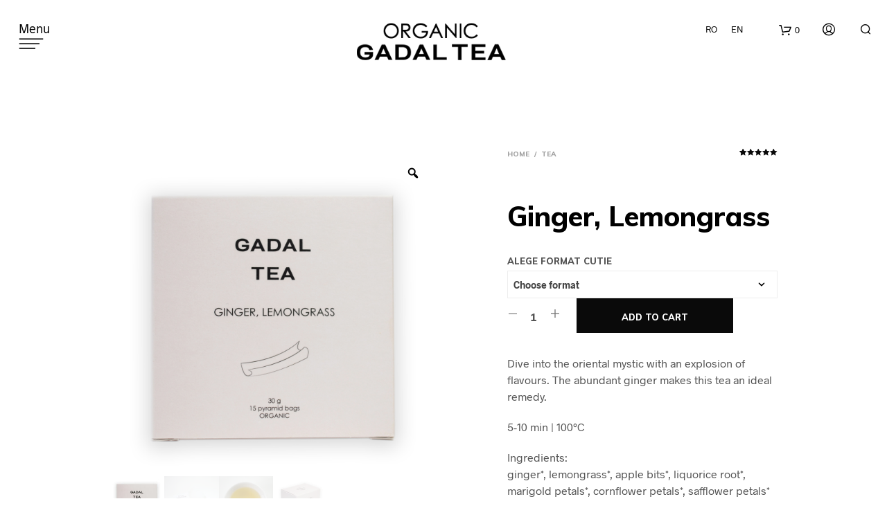

--- FILE ---
content_type: text/html; charset=UTF-8
request_url: https://gadaltea.com/en/product/indian-study/
body_size: 40958
content:

<!DOCTYPE html>

<!--[if IE 9]>
<html class="ie ie9" lang="en-US">
<![endif]-->

<html lang="en-US">

<head>
    <meta charset="UTF-8">
    <meta name="viewport" content="width=device-width, initial-scale=1.0, maximum-scale=1.0, user-scalable=no" />
    
    <link rel="profile" href="http://gmpg.org/xfn/11">
    <link rel="pingback" href="https://gadaltea.com/xmlrpc.php">    
    
     <!-- Custom Header JS Code -->
        
    
    <meta name='robots' content='index, follow, max-image-preview:large, max-snippet:-1, max-video-preview:-1' />
<link rel="alternate" hreflang="ro" href="https://gadaltea.com/produs/indian-study/" />
<link rel="alternate" hreflang="en" href="https://gadaltea.com/en/product/indian-study/" />
<link rel="alternate" hreflang="x-default" href="https://gadaltea.com/produs/indian-study/" />

	<!-- This site is optimized with the Yoast SEO plugin v17.6 - https://yoast.com/wordpress/plugins/seo/ -->
	<title>Ginger, Lemongrass - Gadal Tea</title>
	<link rel="canonical" href="https://gadaltea.com/en/product/indian-study/" />
	<meta property="og:locale" content="en_US" />
	<meta property="og:type" content="article" />
	<meta property="og:title" content="Ginger, Lemongrass - Gadal Tea" />
	<meta property="og:description" content="Dive into the oriental mystic with an explosion of flavours. The abundant ginger makes this tea an ideal remedy. 5-10 min | 100°C Ingredients: ginger*, lemongrass*, apple bits*, liquorice root*, marigold petals*, cornflower petals*, safflower petals* (*from organic cultivation) Certification:" />
	<meta property="og:url" content="https://gadaltea.com/en/product/indian-study/" />
	<meta property="og:site_name" content="Gadal Tea" />
	<meta property="article:modified_time" content="2026-01-15T10:46:23+00:00" />
	<meta property="og:image" content="https://gadaltea.com/wp-content/uploads/2019/05/Ginger-Lemongrass-15-1-3.jpg" />
	<meta property="og:image:width" content="1200" />
	<meta property="og:image:height" content="1200" />
	<meta name="twitter:card" content="summary_large_image" />
	<script type="application/ld+json" class="yoast-schema-graph">{"@context":"https://schema.org","@graph":[{"@type":"WebSite","@id":"https://gadaltea.com/en/#website","url":"https://gadaltea.com/en/","name":"Gadal Tea","description":"","potentialAction":[{"@type":"SearchAction","target":{"@type":"EntryPoint","urlTemplate":"https://gadaltea.com/en/?s={search_term_string}"},"query-input":"required name=search_term_string"}],"inLanguage":"en-US"},{"@type":"ImageObject","@id":"https://gadaltea.com/en/product/indian-study/#primaryimage","inLanguage":"en-US","url":"https://gadaltea.com/wp-content/uploads/2019/05/Ginger-Lemongrass-15-1-3.jpg","contentUrl":"https://gadaltea.com/wp-content/uploads/2019/05/Ginger-Lemongrass-15-1-3.jpg","width":1200,"height":1200},{"@type":"WebPage","@id":"https://gadaltea.com/en/product/indian-study/#webpage","url":"https://gadaltea.com/en/product/indian-study/","name":"Ginger, Lemongrass - Gadal Tea","isPartOf":{"@id":"https://gadaltea.com/en/#website"},"primaryImageOfPage":{"@id":"https://gadaltea.com/en/product/indian-study/#primaryimage"},"datePublished":"2019-05-09T08:45:16+00:00","dateModified":"2026-01-15T10:46:23+00:00","breadcrumb":{"@id":"https://gadaltea.com/en/product/indian-study/#breadcrumb"},"inLanguage":"en-US","potentialAction":[{"@type":"ReadAction","target":["https://gadaltea.com/en/product/indian-study/"]}]},{"@type":"BreadcrumbList","@id":"https://gadaltea.com/en/product/indian-study/#breadcrumb","itemListElement":[{"@type":"ListItem","position":1,"name":"Home","item":"https://gadaltea.com/en/"},{"@type":"ListItem","position":2,"name":"Gadal Tea Products","item":"https://gadaltea.com/shop/"},{"@type":"ListItem","position":3,"name":"Tea","item":"https://gadaltea.com/en/product-category/tea/"},{"@type":"ListItem","position":4,"name":"Ginger, Lemongrass"}]}]}</script>
	<!-- / Yoast SEO plugin. -->


<link rel='dns-prefetch' href='//map.gls-croatia.com' />
<link rel="alternate" type="application/rss+xml" title="Gadal Tea &raquo; Feed" href="https://gadaltea.com/en/feed/" />
<link rel="alternate" type="application/rss+xml" title="Gadal Tea &raquo; Comments Feed" href="https://gadaltea.com/en/comments/feed/" />
<link rel="alternate" type="application/rss+xml" title="Gadal Tea &raquo; Ginger, Lemongrass Comments Feed" href="https://gadaltea.com/en/product/indian-study/feed/" />
<script type="text/javascript">
window._wpemojiSettings = {"baseUrl":"https:\/\/s.w.org\/images\/core\/emoji\/14.0.0\/72x72\/","ext":".png","svgUrl":"https:\/\/s.w.org\/images\/core\/emoji\/14.0.0\/svg\/","svgExt":".svg","source":{"concatemoji":"https:\/\/gadaltea.com\/wp-includes\/js\/wp-emoji-release.min.js?ver=6.1"}};
/*! This file is auto-generated */
!function(e,a,t){var n,r,o,i=a.createElement("canvas"),p=i.getContext&&i.getContext("2d");function s(e,t){var a=String.fromCharCode,e=(p.clearRect(0,0,i.width,i.height),p.fillText(a.apply(this,e),0,0),i.toDataURL());return p.clearRect(0,0,i.width,i.height),p.fillText(a.apply(this,t),0,0),e===i.toDataURL()}function c(e){var t=a.createElement("script");t.src=e,t.defer=t.type="text/javascript",a.getElementsByTagName("head")[0].appendChild(t)}for(o=Array("flag","emoji"),t.supports={everything:!0,everythingExceptFlag:!0},r=0;r<o.length;r++)t.supports[o[r]]=function(e){if(p&&p.fillText)switch(p.textBaseline="top",p.font="600 32px Arial",e){case"flag":return s([127987,65039,8205,9895,65039],[127987,65039,8203,9895,65039])?!1:!s([55356,56826,55356,56819],[55356,56826,8203,55356,56819])&&!s([55356,57332,56128,56423,56128,56418,56128,56421,56128,56430,56128,56423,56128,56447],[55356,57332,8203,56128,56423,8203,56128,56418,8203,56128,56421,8203,56128,56430,8203,56128,56423,8203,56128,56447]);case"emoji":return!s([129777,127995,8205,129778,127999],[129777,127995,8203,129778,127999])}return!1}(o[r]),t.supports.everything=t.supports.everything&&t.supports[o[r]],"flag"!==o[r]&&(t.supports.everythingExceptFlag=t.supports.everythingExceptFlag&&t.supports[o[r]]);t.supports.everythingExceptFlag=t.supports.everythingExceptFlag&&!t.supports.flag,t.DOMReady=!1,t.readyCallback=function(){t.DOMReady=!0},t.supports.everything||(n=function(){t.readyCallback()},a.addEventListener?(a.addEventListener("DOMContentLoaded",n,!1),e.addEventListener("load",n,!1)):(e.attachEvent("onload",n),a.attachEvent("onreadystatechange",function(){"complete"===a.readyState&&t.readyCallback()})),(e=t.source||{}).concatemoji?c(e.concatemoji):e.wpemoji&&e.twemoji&&(c(e.twemoji),c(e.wpemoji)))}(window,document,window._wpemojiSettings);
</script>
<style type="text/css">
img.wp-smiley,
img.emoji {
	display: inline !important;
	border: none !important;
	box-shadow: none !important;
	height: 1em !important;
	width: 1em !important;
	margin: 0 0.07em !important;
	vertical-align: -0.1em !important;
	background: none !important;
	padding: 0 !important;
}
</style>
	<link rel='stylesheet' id='wc-blocks-integration-css' href='https://gadaltea.com/wp-content/plugins/woocommerce-subscriptions/vendor/woocommerce/subscriptions-core/build/index.css?ver=6.9.0' type='text/css' media='all' />
<link rel='stylesheet' id='wc-stripe-blocks-checkout-style-css' href='https://gadaltea.com/wp-content/plugins/woocommerce-gateway-stripe/build/upe_blocks.css?ver=baac8d0120e9c6840606e5ebad5bce40' type='text/css' media='all' />
<link rel='stylesheet' id='xt-icons-css' href='https://gadaltea.com/wp-content/plugins/xt-woo-variation-swatches-pro/xt-framework/includes/customizer/controls/xt_icons/css/xt-icons.css?ver=1.8.4' type='text/css' media='all' />
<link rel='stylesheet' id='xt_framework_add-to-cart-css' href='https://gadaltea.com/wp-content/plugins/xt-woo-variation-swatches-pro/xt-framework/includes/modules/add-to-cart/assets/css/add-to-cart.css?ver=1.8.4' type='text/css' media='all' />
<link rel='stylesheet' id='sbi_styles-css' href='https://gadaltea.com/wp-content/plugins/instagram-feed-pro/css/sbi-styles.min.css?ver=5.10' type='text/css' media='all' />
<link rel='stylesheet' id='wp-block-library-css' href='https://gadaltea.com/wp-includes/css/dist/block-library/style.min.css?ver=6.1' type='text/css' media='all' />
<style id='wp-block-library-theme-inline-css' type='text/css'>
.wp-block-audio figcaption{color:#555;font-size:13px;text-align:center}.is-dark-theme .wp-block-audio figcaption{color:hsla(0,0%,100%,.65)}.wp-block-audio{margin:0 0 1em}.wp-block-code{border:1px solid #ccc;border-radius:4px;font-family:Menlo,Consolas,monaco,monospace;padding:.8em 1em}.wp-block-embed figcaption{color:#555;font-size:13px;text-align:center}.is-dark-theme .wp-block-embed figcaption{color:hsla(0,0%,100%,.65)}.wp-block-embed{margin:0 0 1em}.blocks-gallery-caption{color:#555;font-size:13px;text-align:center}.is-dark-theme .blocks-gallery-caption{color:hsla(0,0%,100%,.65)}.wp-block-image figcaption{color:#555;font-size:13px;text-align:center}.is-dark-theme .wp-block-image figcaption{color:hsla(0,0%,100%,.65)}.wp-block-image{margin:0 0 1em}.wp-block-pullquote{border-top:4px solid;border-bottom:4px solid;margin-bottom:1.75em;color:currentColor}.wp-block-pullquote__citation,.wp-block-pullquote cite,.wp-block-pullquote footer{color:currentColor;text-transform:uppercase;font-size:.8125em;font-style:normal}.wp-block-quote{border-left:.25em solid;margin:0 0 1.75em;padding-left:1em}.wp-block-quote cite,.wp-block-quote footer{color:currentColor;font-size:.8125em;position:relative;font-style:normal}.wp-block-quote.has-text-align-right{border-left:none;border-right:.25em solid;padding-left:0;padding-right:1em}.wp-block-quote.has-text-align-center{border:none;padding-left:0}.wp-block-quote.is-large,.wp-block-quote.is-style-large,.wp-block-quote.is-style-plain{border:none}.wp-block-search .wp-block-search__label{font-weight:700}.wp-block-search__button{border:1px solid #ccc;padding:.375em .625em}:where(.wp-block-group.has-background){padding:1.25em 2.375em}.wp-block-separator.has-css-opacity{opacity:.4}.wp-block-separator{border:none;border-bottom:2px solid;margin-left:auto;margin-right:auto}.wp-block-separator.has-alpha-channel-opacity{opacity:1}.wp-block-separator:not(.is-style-wide):not(.is-style-dots){width:100px}.wp-block-separator.has-background:not(.is-style-dots){border-bottom:none;height:1px}.wp-block-separator.has-background:not(.is-style-wide):not(.is-style-dots){height:2px}.wp-block-table{margin:"0 0 1em 0"}.wp-block-table thead{border-bottom:3px solid}.wp-block-table tfoot{border-top:3px solid}.wp-block-table td,.wp-block-table th{padding:.5em;border:1px solid;word-break:normal}.wp-block-table figcaption{color:#555;font-size:13px;text-align:center}.is-dark-theme .wp-block-table figcaption{color:hsla(0,0%,100%,.65)}.wp-block-video figcaption{color:#555;font-size:13px;text-align:center}.is-dark-theme .wp-block-video figcaption{color:hsla(0,0%,100%,.65)}.wp-block-video{margin:0 0 1em}.wp-block-template-part.has-background{padding:1.25em 2.375em;margin-top:0;margin-bottom:0}
</style>
<link rel='stylesheet' id='gbt_18_sk_posts_grid_styles-css' href='https://gadaltea.com/wp-content/plugins/shopkeeper-extender/includes/gbt-blocks/posts_grid/assets/css/style.min.css?ver=1617307948' type='text/css' media='all' />
<link rel='stylesheet' id='gbt_18_sk_banner_styles-css' href='https://gadaltea.com/wp-content/plugins/shopkeeper-extender/includes/gbt-blocks/banner/assets/css/style.min.css?ver=6.1' type='text/css' media='all' />
<link rel='stylesheet' id='gbt_18_sk_slider_styles-css' href='https://gadaltea.com/wp-content/plugins/shopkeeper-extender/includes/gbt-blocks/slider/assets/css/frontend/style.min.css?ver=1617307948' type='text/css' media='all' />
<link rel='stylesheet' id='classic-theme-styles-css' href='https://gadaltea.com/wp-includes/css/classic-themes.min.css?ver=1' type='text/css' media='all' />
<style id='global-styles-inline-css' type='text/css'>
body{--wp--preset--color--black: #000000;--wp--preset--color--cyan-bluish-gray: #abb8c3;--wp--preset--color--white: #ffffff;--wp--preset--color--pale-pink: #f78da7;--wp--preset--color--vivid-red: #cf2e2e;--wp--preset--color--luminous-vivid-orange: #ff6900;--wp--preset--color--luminous-vivid-amber: #fcb900;--wp--preset--color--light-green-cyan: #7bdcb5;--wp--preset--color--vivid-green-cyan: #00d084;--wp--preset--color--pale-cyan-blue: #8ed1fc;--wp--preset--color--vivid-cyan-blue: #0693e3;--wp--preset--color--vivid-purple: #9b51e0;--wp--preset--gradient--vivid-cyan-blue-to-vivid-purple: linear-gradient(135deg,rgba(6,147,227,1) 0%,rgb(155,81,224) 100%);--wp--preset--gradient--light-green-cyan-to-vivid-green-cyan: linear-gradient(135deg,rgb(122,220,180) 0%,rgb(0,208,130) 100%);--wp--preset--gradient--luminous-vivid-amber-to-luminous-vivid-orange: linear-gradient(135deg,rgba(252,185,0,1) 0%,rgba(255,105,0,1) 100%);--wp--preset--gradient--luminous-vivid-orange-to-vivid-red: linear-gradient(135deg,rgba(255,105,0,1) 0%,rgb(207,46,46) 100%);--wp--preset--gradient--very-light-gray-to-cyan-bluish-gray: linear-gradient(135deg,rgb(238,238,238) 0%,rgb(169,184,195) 100%);--wp--preset--gradient--cool-to-warm-spectrum: linear-gradient(135deg,rgb(74,234,220) 0%,rgb(151,120,209) 20%,rgb(207,42,186) 40%,rgb(238,44,130) 60%,rgb(251,105,98) 80%,rgb(254,248,76) 100%);--wp--preset--gradient--blush-light-purple: linear-gradient(135deg,rgb(255,206,236) 0%,rgb(152,150,240) 100%);--wp--preset--gradient--blush-bordeaux: linear-gradient(135deg,rgb(254,205,165) 0%,rgb(254,45,45) 50%,rgb(107,0,62) 100%);--wp--preset--gradient--luminous-dusk: linear-gradient(135deg,rgb(255,203,112) 0%,rgb(199,81,192) 50%,rgb(65,88,208) 100%);--wp--preset--gradient--pale-ocean: linear-gradient(135deg,rgb(255,245,203) 0%,rgb(182,227,212) 50%,rgb(51,167,181) 100%);--wp--preset--gradient--electric-grass: linear-gradient(135deg,rgb(202,248,128) 0%,rgb(113,206,126) 100%);--wp--preset--gradient--midnight: linear-gradient(135deg,rgb(2,3,129) 0%,rgb(40,116,252) 100%);--wp--preset--duotone--dark-grayscale: url('#wp-duotone-dark-grayscale');--wp--preset--duotone--grayscale: url('#wp-duotone-grayscale');--wp--preset--duotone--purple-yellow: url('#wp-duotone-purple-yellow');--wp--preset--duotone--blue-red: url('#wp-duotone-blue-red');--wp--preset--duotone--midnight: url('#wp-duotone-midnight');--wp--preset--duotone--magenta-yellow: url('#wp-duotone-magenta-yellow');--wp--preset--duotone--purple-green: url('#wp-duotone-purple-green');--wp--preset--duotone--blue-orange: url('#wp-duotone-blue-orange');--wp--preset--font-size--small: 13px;--wp--preset--font-size--medium: 20px;--wp--preset--font-size--large: 36px;--wp--preset--font-size--x-large: 42px;--wp--preset--spacing--20: 0.44rem;--wp--preset--spacing--30: 0.67rem;--wp--preset--spacing--40: 1rem;--wp--preset--spacing--50: 1.5rem;--wp--preset--spacing--60: 2.25rem;--wp--preset--spacing--70: 3.38rem;--wp--preset--spacing--80: 5.06rem;}:where(.is-layout-flex){gap: 0.5em;}body .is-layout-flow > .alignleft{float: left;margin-inline-start: 0;margin-inline-end: 2em;}body .is-layout-flow > .alignright{float: right;margin-inline-start: 2em;margin-inline-end: 0;}body .is-layout-flow > .aligncenter{margin-left: auto !important;margin-right: auto !important;}body .is-layout-constrained > .alignleft{float: left;margin-inline-start: 0;margin-inline-end: 2em;}body .is-layout-constrained > .alignright{float: right;margin-inline-start: 2em;margin-inline-end: 0;}body .is-layout-constrained > .aligncenter{margin-left: auto !important;margin-right: auto !important;}body .is-layout-constrained > :where(:not(.alignleft):not(.alignright):not(.alignfull)){max-width: var(--wp--style--global--content-size);margin-left: auto !important;margin-right: auto !important;}body .is-layout-constrained > .alignwide{max-width: var(--wp--style--global--wide-size);}body .is-layout-flex{display: flex;}body .is-layout-flex{flex-wrap: wrap;align-items: center;}body .is-layout-flex > *{margin: 0;}:where(.wp-block-columns.is-layout-flex){gap: 2em;}.has-black-color{color: var(--wp--preset--color--black) !important;}.has-cyan-bluish-gray-color{color: var(--wp--preset--color--cyan-bluish-gray) !important;}.has-white-color{color: var(--wp--preset--color--white) !important;}.has-pale-pink-color{color: var(--wp--preset--color--pale-pink) !important;}.has-vivid-red-color{color: var(--wp--preset--color--vivid-red) !important;}.has-luminous-vivid-orange-color{color: var(--wp--preset--color--luminous-vivid-orange) !important;}.has-luminous-vivid-amber-color{color: var(--wp--preset--color--luminous-vivid-amber) !important;}.has-light-green-cyan-color{color: var(--wp--preset--color--light-green-cyan) !important;}.has-vivid-green-cyan-color{color: var(--wp--preset--color--vivid-green-cyan) !important;}.has-pale-cyan-blue-color{color: var(--wp--preset--color--pale-cyan-blue) !important;}.has-vivid-cyan-blue-color{color: var(--wp--preset--color--vivid-cyan-blue) !important;}.has-vivid-purple-color{color: var(--wp--preset--color--vivid-purple) !important;}.has-black-background-color{background-color: var(--wp--preset--color--black) !important;}.has-cyan-bluish-gray-background-color{background-color: var(--wp--preset--color--cyan-bluish-gray) !important;}.has-white-background-color{background-color: var(--wp--preset--color--white) !important;}.has-pale-pink-background-color{background-color: var(--wp--preset--color--pale-pink) !important;}.has-vivid-red-background-color{background-color: var(--wp--preset--color--vivid-red) !important;}.has-luminous-vivid-orange-background-color{background-color: var(--wp--preset--color--luminous-vivid-orange) !important;}.has-luminous-vivid-amber-background-color{background-color: var(--wp--preset--color--luminous-vivid-amber) !important;}.has-light-green-cyan-background-color{background-color: var(--wp--preset--color--light-green-cyan) !important;}.has-vivid-green-cyan-background-color{background-color: var(--wp--preset--color--vivid-green-cyan) !important;}.has-pale-cyan-blue-background-color{background-color: var(--wp--preset--color--pale-cyan-blue) !important;}.has-vivid-cyan-blue-background-color{background-color: var(--wp--preset--color--vivid-cyan-blue) !important;}.has-vivid-purple-background-color{background-color: var(--wp--preset--color--vivid-purple) !important;}.has-black-border-color{border-color: var(--wp--preset--color--black) !important;}.has-cyan-bluish-gray-border-color{border-color: var(--wp--preset--color--cyan-bluish-gray) !important;}.has-white-border-color{border-color: var(--wp--preset--color--white) !important;}.has-pale-pink-border-color{border-color: var(--wp--preset--color--pale-pink) !important;}.has-vivid-red-border-color{border-color: var(--wp--preset--color--vivid-red) !important;}.has-luminous-vivid-orange-border-color{border-color: var(--wp--preset--color--luminous-vivid-orange) !important;}.has-luminous-vivid-amber-border-color{border-color: var(--wp--preset--color--luminous-vivid-amber) !important;}.has-light-green-cyan-border-color{border-color: var(--wp--preset--color--light-green-cyan) !important;}.has-vivid-green-cyan-border-color{border-color: var(--wp--preset--color--vivid-green-cyan) !important;}.has-pale-cyan-blue-border-color{border-color: var(--wp--preset--color--pale-cyan-blue) !important;}.has-vivid-cyan-blue-border-color{border-color: var(--wp--preset--color--vivid-cyan-blue) !important;}.has-vivid-purple-border-color{border-color: var(--wp--preset--color--vivid-purple) !important;}.has-vivid-cyan-blue-to-vivid-purple-gradient-background{background: var(--wp--preset--gradient--vivid-cyan-blue-to-vivid-purple) !important;}.has-light-green-cyan-to-vivid-green-cyan-gradient-background{background: var(--wp--preset--gradient--light-green-cyan-to-vivid-green-cyan) !important;}.has-luminous-vivid-amber-to-luminous-vivid-orange-gradient-background{background: var(--wp--preset--gradient--luminous-vivid-amber-to-luminous-vivid-orange) !important;}.has-luminous-vivid-orange-to-vivid-red-gradient-background{background: var(--wp--preset--gradient--luminous-vivid-orange-to-vivid-red) !important;}.has-very-light-gray-to-cyan-bluish-gray-gradient-background{background: var(--wp--preset--gradient--very-light-gray-to-cyan-bluish-gray) !important;}.has-cool-to-warm-spectrum-gradient-background{background: var(--wp--preset--gradient--cool-to-warm-spectrum) !important;}.has-blush-light-purple-gradient-background{background: var(--wp--preset--gradient--blush-light-purple) !important;}.has-blush-bordeaux-gradient-background{background: var(--wp--preset--gradient--blush-bordeaux) !important;}.has-luminous-dusk-gradient-background{background: var(--wp--preset--gradient--luminous-dusk) !important;}.has-pale-ocean-gradient-background{background: var(--wp--preset--gradient--pale-ocean) !important;}.has-electric-grass-gradient-background{background: var(--wp--preset--gradient--electric-grass) !important;}.has-midnight-gradient-background{background: var(--wp--preset--gradient--midnight) !important;}.has-small-font-size{font-size: var(--wp--preset--font-size--small) !important;}.has-medium-font-size{font-size: var(--wp--preset--font-size--medium) !important;}.has-large-font-size{font-size: var(--wp--preset--font-size--large) !important;}.has-x-large-font-size{font-size: var(--wp--preset--font-size--x-large) !important;}
.wp-block-navigation a:where(:not(.wp-element-button)){color: inherit;}
:where(.wp-block-columns.is-layout-flex){gap: 2em;}
.wp-block-pullquote{font-size: 1.5em;line-height: 1.6;}
</style>
<link rel='stylesheet' id='contact-form-7-css' href='https://gadaltea.com/wp-content/plugins/contact-form-7/includes/css/styles.css?ver=5.6' type='text/css' media='all' />
<link rel='stylesheet' id='fgf-frontend-css' href='https://gadaltea.com/wp-content/plugins/free-gifts-for-woocommerce/assets/css/frontend.css?ver=11.9.0' type='text/css' media='all' />
<link rel='stylesheet' id='owl-carousel-css' href='https://gadaltea.com/wp-content/plugins/free-gifts-for-woocommerce/assets/css/owl.carousel.min.css?ver=11.9.0' type='text/css' media='all' />
<link rel='stylesheet' id='fgf-owl-carousel-css' href='https://gadaltea.com/wp-content/plugins/free-gifts-for-woocommerce/assets/css/owl-carousel-enhanced.css?ver=11.9.0' type='text/css' media='all' />
<link rel='stylesheet' id='lightcase-css' href='https://gadaltea.com/wp-content/plugins/free-gifts-for-woocommerce/assets/css/lightcase.min.css?ver=11.9.0' type='text/css' media='all' />
<link rel='stylesheet' id='wcml-dropdown-0-css' href='//gadaltea.com/wp-content/plugins/woocommerce-multilingual/templates/currency-switchers/legacy-dropdown/style.css?ver=5.3.5' type='text/css' media='all' />
<link rel='stylesheet' id='photoswipe-css' href='https://gadaltea.com/wp-content/plugins/woocommerce/assets/css/photoswipe/photoswipe.min.css?ver=8.6.3' type='text/css' media='all' />
<link rel='stylesheet' id='photoswipe-default-skin-css' href='https://gadaltea.com/wp-content/plugins/woocommerce/assets/css/photoswipe/default-skin/default-skin.min.css?ver=8.6.3' type='text/css' media='all' />
<link rel='stylesheet' id='woocommerce-layout-css' href='https://gadaltea.com/wp-content/plugins/woocommerce/assets/css/woocommerce-layout.css?ver=8.6.3' type='text/css' media='all' />
<link rel='stylesheet' id='woocommerce-smallscreen-css' href='https://gadaltea.com/wp-content/plugins/woocommerce/assets/css/woocommerce-smallscreen.css?ver=8.6.3' type='text/css' media='only screen and (max-width: 768px)' />
<link rel='stylesheet' id='woocommerce-general-css' href='https://gadaltea.com/wp-content/plugins/woocommerce/assets/css/woocommerce.css?ver=8.6.3' type='text/css' media='all' />
<style id='woocommerce-inline-inline-css' type='text/css'>
.woocommerce form .form-row .required { visibility: visible; }
</style>
<link rel='stylesheet' id='wpml-legacy-horizontal-list-0-css' href='https://gadaltea.com/wp-content/plugins/sitepress-multilingual-cms/templates/language-switchers/legacy-list-horizontal/style.min.css?ver=1' type='text/css' media='all' />
<link rel='stylesheet' id='xtfw_notice-css' href='https://gadaltea.com/wp-content/plugins/xt-woo-variation-swatches-pro/xt-framework/includes/notices/assets/css/frontend-notices.css?ver=1.8.4' type='text/css' media='all' />
<link rel='stylesheet' id='xt-woo-variation-swatches-css' href='https://gadaltea.com/wp-content/plugins/xt-woo-variation-swatches-pro/public/assets/css/frontend.css?ver=1715685724' type='text/css' media='all' />
<link rel='stylesheet' id='custom2-css' href='https://gadaltea.com/wp-content/themes/shopkeeper/css/custom.css?ver=20260121102229' type='text/css' media='all' />
<link rel='stylesheet' id='abonamente-css' href='https://gadaltea.com/wp-content/themes/shopkeeper/css/abonamente.css?ver=20260121102229' type='text/css' media='all' />
<link rel='stylesheet' id='countdown-css' href='https://gadaltea.com/wp-content/themes/shopkeeper/css/countdown.css?ver=20260121102229' type='text/css' media='all' />
<link rel='stylesheet' id='sk-social-media-styles-css' href='https://gadaltea.com/wp-content/plugins/shopkeeper-extender/includes/social-media/assets/css/social-media.min.css?ver=6.1' type='text/css' media='all' />
<link rel='stylesheet' id='wcpa-frontend-css' href='https://gadaltea.com/wp-content/plugins/woo-custom-product-addons-pro/assets/css/style_1.css?ver=5.1.0' type='text/css' media='all' />
<link rel='stylesheet' id='wc-stripe-upe-classic-css' href='https://gadaltea.com/wp-content/plugins/woocommerce-gateway-stripe/build/upe_classic.css?ver=7.9.3' type='text/css' media='all' />
<link rel='stylesheet' id='stripelink_styles-css' href='https://gadaltea.com/wp-content/plugins/woocommerce-gateway-stripe/assets/css/stripe-link.css?ver=7.9.3' type='text/css' media='all' />
<link rel='stylesheet' id='getbowtied-classic-notifications-styles-css' href='https://gadaltea.com/wp-content/themes/shopkeeper/inc/notifications/classic/assets/css/style.min.css?ver=2.8.3' type='text/css' media='all' />
<link rel='stylesheet' id='woo-variation-gallery-slider-css' href='https://gadaltea.com/wp-content/plugins/woo-variation-gallery/assets/css/slick.min.css?ver=1.8.1' type='text/css' media='all' />
<link rel='stylesheet' id='dashicons-css' href='https://gadaltea.com/wp-includes/css/dashicons.min.css?ver=6.1' type='text/css' media='all' />
<link rel='stylesheet' id='woo-variation-gallery-css' href='https://gadaltea.com/wp-content/plugins/woo-variation-gallery/assets/css/frontend.min.css?ver=1.2.7' type='text/css' media='all' />
<style id='woo-variation-gallery-inline-css' type='text/css'>
:root { --wvg-thumbnail-item-gap : 0px; --wvg-single-image-size : 1200px; --wvg-gallery-width : 100%; --wvg-gallery-margin : 30px; } /* Default Width */ .woo-variation-product-gallery { max-width : 100% !important; } /* Medium Devices, Desktops */ /* Small Devices, Tablets */ @media only screen and (max-width : 768px) { .woo-variation-product-gallery { width : 720px; max-width : 100% !important; } } /* Extra Small Devices, Phones */ @media only screen and (max-width : 480px) { .woo-variation-product-gallery { width : 320px; max-width : 100% !important; } }
</style>
<link rel='stylesheet' id='woo-variation-gallery-theme-support-css' href='https://gadaltea.com/wp-content/plugins/woo-variation-gallery/assets/css/theme-support.min.css?ver=1.2.7' type='text/css' media='all' />
<link rel='stylesheet' id='shopkeeper-page-in-out-css' href='https://gadaltea.com/wp-content/themes/shopkeeper/css/page-in-out.css?ver=2.8.3' type='text/css' media='all' />
<link rel='stylesheet' id='shopkeeper-styles-css' href='https://gadaltea.com/wp-content/themes/shopkeeper/css/styles.css?ver=2.8.3' type='text/css' media='all' />
<link rel='stylesheet' id='shopkeeper-icon-font-css' href='https://gadaltea.com/wp-content/themes/shopkeeper/inc/fonts/shopkeeper-icon-font/style.css?ver=2.8.3' type='text/css' media='all' />
<link rel='stylesheet' id='shopkeeper-fresco-css' href='https://gadaltea.com/wp-content/themes/shopkeeper/css/fresco/fresco.css?ver=1.3.0' type='text/css' media='all' />
<link rel='stylesheet' id='shopkeeper-default-style-css' href='https://gadaltea.com/wp-content/themes/shopkeeper/style.css?ver=6.1' type='text/css' media='all' />
<script type="text/template" id="tmpl-variation-template">
	<div class="woocommerce-variation-description">{{{ data.variation.variation_description }}}</div>
	<div class="woocommerce-variation-price">{{{ data.variation.price_html }}}</div>
	<div class="woocommerce-variation-availability">{{{ data.variation.availability_html }}}</div>
</script>
<script type="text/template" id="tmpl-unavailable-variation-template">
	<p>Sorry, this product is unavailable. Please choose a different combination.</p>
</script>
<script type='text/javascript' src='https://gadaltea.com/wp-content/themes/shopkeeper/js/components/nprogress.js?ver=2.8.3' id='shopkeeper-nprogress-js'></script>
<script type='text/javascript' src='https://gadaltea.com/wp-includes/js/jquery/jquery.min.js?ver=3.6.1' id='jquery-core-js'></script>
<script type='text/javascript' src='https://gadaltea.com/wp-includes/js/jquery/jquery-migrate.min.js?ver=3.3.2' id='jquery-migrate-js'></script>
<script type='text/javascript' src='https://gadaltea.com/wp-content/themes/shopkeeper/js/components/page-in-out.js?ver=2.8.3' id='shopkeeper-page-in-out-js'></script>
<script type='text/javascript' id='xtfw-inline-js-after'>
                    window.XT = (typeof window.XT !== "undefined") ? window.XT : {};
        
                    XT.isTouchDevice = function () {
                        return ("ontouchstart" in document.documentElement);
                    };
                    
                    (function( $ ) {
                        if (XT.isTouchDevice()) {
                            $("html").addClass("xtfw-touchevents");
                        }else{        
                            $("html").addClass("xtfw-no-touchevents");
                        }
                    })( jQuery );
                
</script>
<script type='text/javascript' src='https://gadaltea.com/wp-content/plugins/woocommerce/assets/js/js-cookie/js.cookie.min.js?ver=2.1.4-wc.8.6.3' id='js-cookie-js'></script>
<script type='text/javascript' id='wc-cart-fragments-js-extra'>
/* <![CDATA[ */
var wc_cart_fragments_params = {"ajax_url":"\/wp-admin\/admin-ajax.php?lang=en","wc_ajax_url":"\/en\/?wc-ajax=%%endpoint%%","cart_hash_key":"wc_cart_hash_3d404590f9bf73e0adfa6d21183bcec1-en","fragment_name":"wc_fragments_3d404590f9bf73e0adfa6d21183bcec1","request_timeout":"5000"};
/* ]]> */
</script>
<script type='text/javascript' src='https://gadaltea.com/wp-content/plugins/woocommerce/assets/js/frontend/cart-fragments.min.js?ver=8.6.3' id='wc-cart-fragments-js'></script>
<script type='text/javascript' src='https://gadaltea.com/wp-content/plugins/xt-woo-variation-swatches-pro/xt-framework/assets/js/jquery.ajaxqueue-min.js?ver=1.8.4' id='xt-jquery-ajaxqueue-js'></script>
<script type='text/javascript' src='https://gadaltea.com/wp-content/plugins/woocommerce/assets/js/jquery-blockui/jquery.blockUI.min.js?ver=2.7.0-wc.8.6.3' id='jquery-blockui-js'></script>
<script type='text/javascript' id='wc-add-to-cart-js-extra'>
/* <![CDATA[ */
var wc_add_to_cart_params = {"ajax_url":"\/wp-admin\/admin-ajax.php?lang=en","wc_ajax_url":"\/en\/?wc-ajax=%%endpoint%%","i18n_view_cart":"View cart","cart_url":"https:\/\/gadaltea.com\/en\/cart-2\/","is_cart":"","cart_redirect_after_add":"no"};
/* ]]> */
</script>
<script type='text/javascript' src='https://gadaltea.com/wp-content/plugins/woocommerce/assets/js/frontend/add-to-cart.min.js?ver=8.6.3' id='wc-add-to-cart-js'></script>
<script type='text/javascript' id='xt_framework_add-to-cart-js-extra'>
/* <![CDATA[ */
var XT_ATC = {"customizerConfigId":"xt_framework_add-to-cart","ajaxUrl":"https:\/\/gadaltea.com\/en\/?wc-ajax=%%endpoint%%","ajaxAddToCart":"1","ajaxSinglePageAddToCart":"1","singleRefreshFragments":"","singleScrollToNotice":"1","singleScrollToNoticeTimeout":"","isProductPage":"1","overrideSpinner":"1","spinnerIcon":"xt_icon-spinner2","checkmarkIcon":"xt_icon-checkmark","redirectionEnabled":"","redirectionTo":"https:\/\/gadaltea.com\/en\/cart-2\/"};
/* ]]> */
</script>
<script type='text/javascript' src='https://gadaltea.com/wp-content/plugins/xt-woo-variation-swatches-pro/xt-framework/includes/modules/add-to-cart/assets/js/add-to-cart-min.js?ver=1.8.4' id='xt_framework_add-to-cart-js'></script>
<script type='text/javascript' src='https://gadaltea.com/wp-content/plugins/shopkeeper-extender/includes/gbt-blocks/slider/assets/js/slider.min.js?ver=6.1' id='gbt_18_sk_slider_script-js'></script>
<script type='text/javascript' id='fgf-frontend-js-extra'>
/* <![CDATA[ */
var fgf_frontend_params = {"is_block_cart":"","is_block_checkout":"","gift_products_pagination_nonce":"abacf29fa0","gift_product_nonce":"746d55eff5","ajaxurl":"https:\/\/gadaltea.com\/wp-admin\/admin-ajax.php","current_page_url":"https:\/\/gadaltea.com\/en\/product\/indian-study\/","add_to_cart_link":"https:\/\/gadaltea.com\/en\/product\/indian-study\/?fgf_gift_product=%s&fgf_rule_id=%s&fgf_buy_product_id=%s&fgf_coupon_id=%s","ajax_add_to_cart":"no","quantity_field_enabled":"2","dropdown_add_to_cart_behaviour":"1","dropdown_display_type":"1","add_to_cart_alert_message":"Please select a Gift"};
/* ]]> */
</script>
<script type='text/javascript' src='https://gadaltea.com/wp-content/plugins/free-gifts-for-woocommerce/assets/js/frontend.js?ver=11.9.0' id='fgf-frontend-js'></script>
<script type='text/javascript' src='https://gadaltea.com/wp-content/plugins/free-gifts-for-woocommerce/assets/js/owl.carousel.min.js?ver=11.9.0' id='owl-carousel-js'></script>
<script type='text/javascript' id='fgf-owl-carousel-js-extra'>
/* <![CDATA[ */
var fgf_owl_carousel_params = {"desktop_count":"3","tablet_count":"2","mobile_count":"1","item_margin":"10","nav":"true","nav_prev_text":"<","nav_next_text":">","pagination":"true","item_per_slide":"1","slide_speed":"5000","auto_play":"true"};
/* ]]> */
</script>
<script type='text/javascript' src='https://gadaltea.com/wp-content/plugins/free-gifts-for-woocommerce/assets/js/owl-carousel-enhanced.js?ver=11.9.0' id='fgf-owl-carousel-js'></script>
<script type='text/javascript' src='https://gadaltea.com/wp-content/plugins/free-gifts-for-woocommerce/assets/js/lightcase.min.js?ver=11.9.0' id='lightcase-js'></script>
<script type='text/javascript' src='https://gadaltea.com/wp-content/plugins/free-gifts-for-woocommerce/assets/js/fgf-lightcase-enhanced.js?ver=11.9.0' id='fgf-lightcase-js'></script>
<script type="module" src="https://map.gls-croatia.com/widget/gls-dpm.js?ver=1.2.4"></script><script type='text/javascript' id='gls-shipping-public-js-extra'>
/* <![CDATA[ */
var gls_croatia = {"pickup_location":"Pickup Location","name":"Name","address":"Address","country":"Country"};
/* ]]> */
</script>
<script type='text/javascript' src='https://gadaltea.com/wp-content/plugins/gls-shipping-for-woocommerce/assets/js/gls-shipping-public.js?ver=1.2.4' id='gls-shipping-public-js'></script>
<script type='text/javascript' id='smartbill-woocommerce-js-extra'>
/* <![CDATA[ */
var smartbill_billing = {"billing":"","loc_checks":""};
/* ]]> */
</script>
<script type='text/javascript' src='https://gadaltea.com/wp-content/plugins/smartbill-facturare-si-gestiune/public/js/smartbill-woocommerce-public.js?ver=1.0.0' id='smartbill-woocommerce-js'></script>
<script type='text/javascript' src='https://gadaltea.com/wp-content/plugins/js_composer/assets/js/vendors/woocommerce-add-to-cart.js?ver=5.7' id='vc_woocommerce-add-to-cart-js-js'></script>
<script type='text/javascript' id='xt-woo-variation-swatches-js-extra'>
/* <![CDATA[ */
var XT_WOOVS = {"can_use_premium_code":"1","catalog_mode":"","catalog_mode_hover":""};
/* ]]> */
</script>
<script type='text/javascript' src='https://gadaltea.com/wp-content/plugins/xt-woo-variation-swatches-pro/public/assets/js/frontend-min.js?ver=1715685724' id='xt-woo-variation-swatches-js'></script>
<link rel="https://api.w.org/" href="https://gadaltea.com/en/wp-json/" /><link rel="alternate" type="application/json" href="https://gadaltea.com/en/wp-json/wp/v2/product/2951" /><link rel="EditURI" type="application/rsd+xml" title="RSD" href="https://gadaltea.com/xmlrpc.php?rsd" />
<link rel="wlwmanifest" type="application/wlwmanifest+xml" href="https://gadaltea.com/wp-includes/wlwmanifest.xml" />
<meta name="generator" content="WordPress 6.1" />
<meta name="generator" content="WooCommerce 8.6.3" />
<link rel='shortlink' href='https://gadaltea.com/en/?p=2951' />
<link rel="alternate" type="application/json+oembed" href="https://gadaltea.com/en/wp-json/oembed/1.0/embed?url=https%3A%2F%2Fgadaltea.com%2Fen%2Fproduct%2Findian-study%2F" />
<link rel="alternate" type="text/xml+oembed" href="https://gadaltea.com/en/wp-json/oembed/1.0/embed?url=https%3A%2F%2Fgadaltea.com%2Fen%2Fproduct%2Findian-study%2F&#038;format=xml" />
<meta name="generator" content="WPML ver:4.6.9 stt:1,44;" />
<!-- HFCM by 99 Robots - Snippet # 1: Facebook Domain Verification -->
<meta name="facebook-domain-verification" content="qfpbrdmhitik4qqbep47i9igirxw2b" />
<!-- /end HFCM by 99 Robots -->
<script>  var el_i13_login_captcha=null; var el_i13_register_captcha=null; </script>    <script type="text/javascript">
        var shopkeeper_ajaxurl = '/wp-admin/admin-ajax.php?wpml_lang=en';
    </script>
		<script type="text/javascript">
			var cartButton = "<a class=\"button wc-forward\" href=\"https://gadaltea.com/en/cart-2/\">View cart</a>";
			var addedToCartMessage = " has been added to your cart.";
		</script>
		<noscript><style>.woocommerce-product-gallery{ opacity: 1 !important; }</style></noscript>
	<style type="text/css">.recentcomments a{display:inline !important;padding:0 !important;margin:0 !important;}</style><meta name="generator" content="Powered by WPBakery Page Builder - drag and drop page builder for WordPress."/>
<!--[if lte IE 9]><link rel="stylesheet" type="text/css" href="https://gadaltea.com/wp-content/plugins/js_composer/assets/css/vc_lte_ie9.min.css" media="screen"><![endif]-->			<script  type="text/javascript">
				!function(f,b,e,v,n,t,s){if(f.fbq)return;n=f.fbq=function(){n.callMethod?
					n.callMethod.apply(n,arguments):n.queue.push(arguments)};if(!f._fbq)f._fbq=n;
					n.push=n;n.loaded=!0;n.version='2.0';n.queue=[];t=b.createElement(e);t.async=!0;
					t.src=v;s=b.getElementsByTagName(e)[0];s.parentNode.insertBefore(t,s)}(window,
					document,'script','https://connect.facebook.net/en_US/fbevents.js');
			</script>
			<!-- WooCommerce Facebook Integration Begin -->
			<script  type="text/javascript">

				fbq('init', '415210959501086', {}, {
    "agent": "woocommerce-8.6.3-3.0.17"
});

				fbq( 'track', 'PageView', {
    "source": "woocommerce",
    "version": "8.6.3",
    "pluginVersion": "3.0.17"
} );

				document.addEventListener( 'DOMContentLoaded', function() {
					jQuery && jQuery( function( $ ) {
						// Insert placeholder for events injected when a product is added to the cart through AJAX.
						$( document.body ).append( '<div class=\"wc-facebook-pixel-event-placeholder\"></div>' );
					} );
				}, false );

			</script>
			<!-- WooCommerce Facebook Integration End -->
			<style>:root{  --wcpasectiontitlesize:14px;   --wcpalabelsize:14px;   --wcpadescsize:13px;   --wcpaerrorsize:13px;   --wcpalabelweight:normal;   --wcpadescweight:normal;   --wcpaborderwidth:1px;   --wcpaborderradius:6px;   --wcpainputheight:45px;   --wcpachecklabelsize:14px;   --wcpacheckborderwidth:1px;   --wcpacheckwidth:20px;   --wcpacheckheight:20px;   --wcpacheckborderradius:4px;   --wcpacheckbuttonradius:5px;   --wcpacheckbuttonborder:2px;   --wcpaqtywidth:100px;   --wcpaqtyheight:45px;   --wcpaqtyradius:6px; }:root{  --wcpasectiontitlecolor:#000000;   --wcpasectiontitlebg:rgba(238,238,238,0.28);   --wcpalinecolor:#Bebebe;   --wcpabuttoncolor:#3340d3;   --wcpalabelcolor:#000000;   --wcpadesccolor:#000000;   --wcpabordercolor:#c6d0e9;   --wcpabordercolorfocus:#3561f3;   --wcpainputbgcolor:#FFFFFF;   --wcpainputcolor:#000000;   --wcpachecklabelcolor:#000000;   --wcpacheckbgcolor:#3340d3;   --wcpacheckbordercolor:#B9CBE3;   --wcpachecktickcolor:#ffffff;   --wcparadiobgcolor:#3340d3;   --wcparadiobordercolor:#B9CBE3;   --wcparadioselbordercolor:#3340d3;   --wcpabuttontextcolor:#ffffff;   --wcpaerrorcolor:#F55050;   --wcpacheckbuttoncolor:#CAE2F9;   --wcpacheckbuttonbordercolor:#EEEEEE;   --wcpacheckbuttonselectioncolor:#CECECE;   --wcpaimageselectionoutline:#3340d3;   --wcpaimagetickbg:#2649FF;   --wcpaimagetickcolor:#FFFFFF;   --wcpaimagetickborder:#FFFFFF;   --wcpaimagemagnifierbg:#2649FF;   --wcpaimagemagnifiercolor:#ffffff;   --wcpaimagemagnifierborder:#FFFFFF;   --wcpaimageselectionshadow:rgba(0,0,0,0.25);   --wcpachecktogglebg:#CAE2F9;   --wcpachecktogglecirclecolor:#FFFFFF;   --wcpachecktogglebgactive:#BADA55;   --wcpaqtybuttoncolor:#EEEEEE;   --wcpaqtybuttonhovercolor:#DDDDDD;   --wcpaqtybuttontextcolor:#000000; }:root{  --wcpaleftlabelwidth:120px; }</style><link rel="icon" href="https://gadaltea.com/wp-content/uploads/2019/06/cropped-favicon-gadal-512x512px-3-32x32.png" sizes="32x32" />
<link rel="icon" href="https://gadaltea.com/wp-content/uploads/2019/06/cropped-favicon-gadal-512x512px-3-192x192.png" sizes="192x192" />
<link rel="apple-touch-icon" href="https://gadaltea.com/wp-content/uploads/2019/06/cropped-favicon-gadal-512x512px-3-180x180.png" />
<meta name="msapplication-TileImage" content="https://gadaltea.com/wp-content/uploads/2019/06/cropped-favicon-gadal-512x512px-3-270x270.png" />
<!-- ******************************************************************** --><!-- * Theme Options Styles ********************************************* --><!-- ******************************************************************** --><style>/***************************************************************//* Body ********************************************************//***************************************************************/.st-content {background-color:#FFFFFF;}/***************************************************************//* Fonts *******************************************************//***************************************************************/h1, h2, h3, h4, h5, h6,.comments-title,.comment-author,#reply-title,#site-footer .widget-title,.accordion_title,.ui-tabs-anchor,.products .button,.site-title a,.post_meta_archive a,.post_meta a,.post_tags a,#nav-below a,.list_categories a,.list_shop_categories a,.main-navigation > ul > li > a,.main-navigation .mega-menu > ul > li > a,.more-link,.top-page-excerpt,.select2-search input,.product_after_shop_loop_buttons a,.woocommerce .products-grid a.button,.page-numbers,input.qty,.button,button,.button_text,input[type="button"],input[type="reset"],input[type="submit"],button[type="submit"],.woocommerce a.button,.woocommerce-page a.button,.woocommerce button.button,.woocommerce-page button.button,.woocommerce input.button,.woocommerce-page input.button,.woocommerce #respond input#submit,.woocommerce-page #respond input#submit,.woocommerce #content input.button,.woocommerce-page #content input.button,.woocommerce a.button.alt,.woocommerce button.button.alt,.woocommerce input.button.alt,.woocommerce #respond input#submit.alt,.woocommerce #content input.button.alt,.woocommerce-page a.button.alt,.woocommerce-page button.button.alt,.woocommerce-page input.button.alt,.woocommerce-page #respond input#submit.alt,.woocommerce-page #content input.button.alt,.yith-wcwl-wishlistexistsbrowse.show a,.share-product-text,.tabs > li > a,label,.comment-respond label,.product_meta_title,.woocommerce table.shop_table th,.woocommerce-page table.shop_table th,#map_button,.coupon_code_text,.woocommerce .cart-collaterals .cart_totals tr.order-total td strong,.woocommerce-page .cart-collaterals .cart_totals tr.order-total td strong,.cart-wishlist-empty,.wishlist-empty,.cart-empty,.return-to-shop .wc-backward,.order-number a,.account_view_link,.post-edit-link,.from_the_blog_title,.icon_box_read_more,.vc_pie_chart_value,.shortcode_banner_simple_bullet,.shortcode_banner_simple_height_bullet,.category_name,.woocommerce span.onsale,.woocommerce-page span.onsale,.out_of_stock_badge_single,.out_of_stock_badge_loop,.page-numbers,.page-links,.add_to_wishlist,.yith-wcwl-wishlistaddedbrowse,.yith-wcwl-wishlistexistsbrowse,.filters-group,.product-name,.woocommerce-page .my_account_container table.shop_table.order_details_footer tr:last-child td:last-child .amount,.customer_details dt,.widget h3,.widget ul a,.widget a,.widget .total .amount,.wishlist-in-stock,.wishlist-out-of-stock,.comment-reply-link,.comment-edit-link,.widget_calendar table thead tr th,.page-type,.mobile-navigation a,table thead tr th,.portfolio_single_list_cat,.portfolio-categories,.shipping-calculator-button,.vc_btn,.vc_btn2,.vc_btn3,.account-tab-item .account-tab-link,.account-tab-list .sep,ul.order_details li,ul.order_details.bacs_details li,.widget_calendar caption,.widget_recent_comments li a,.edit-account legend,.widget_shopping_cart li.empty,.cart-collaterals .cart_totals .shop_table .order-total .woocommerce-Price-amount,.woocommerce table.cart .cart_item td a,.woocommerce #content table.cart .cart_item td a,.woocommerce-page table.cart .cart_item td a,.woocommerce-page #content table.cart .cart_item td a,.woocommerce table.cart .cart_item td span,.woocommerce #content table.cart .cart_item td span,.woocommerce-page table.cart .cart_item td span,.woocommerce-page #content table.cart .cart_item td span,.woocommerce-MyAccount-navigation ul li,.cd-quick-view .cd-item-info .product_infos .quickview-badges .onsale,.woocommerce-info.wc_points_rewards_earn_points,.woocommerce-info, .woocommerce-error, .woocommerce-message,.woocommerce .cart-collaterals .cart_totals .cart-subtotal th,.woocommerce-page .cart-collaterals .cart_totals .cart-subtotal th,.woocommerce .cart-collaterals .cart_totals tr.shipping th,.woocommerce-page .cart-collaterals .cart_totals tr.shipping th,.woocommerce .cart-collaterals .cart_totals tr.order-total th,.woocommerce-page .cart-collaterals .cart_totals tr.order-total th,.woocommerce .cart-collaterals .cart_totals h2,.woocommerce .cart-collaterals .cross-sells h2,.woocommerce-cart #content table.cart td.actions .coupon #coupon_code,form.checkout_coupon #coupon_code,.woocommerce-checkout .woocommerce-info,.shopkeeper_checkout_coupon,.shopkeeper_checkout_login,.minicart-message,.woocommerce .woocommerce-checkout-review-order table.shop_table tfoot td,.woocommerce .woocommerce-checkout-review-order table.shop_table tfoot th,.woocommerce-page .woocommerce-checkout-review-order table.shop_table tfoot td,.woocommerce-page .woocommerce-checkout-review-order table.shop_table tfoot th,.no-products-info p,.getbowtied_blog_ajax_load_button a,.getbowtied_ajax_load_button a,.index-layout-2 ul.blog-posts .blog-post article .post-categories li a,.index-layout-3 .blog-posts_container ul.blog-posts .blog-post article .post-categories li a,.index-layout-2 ul.blog-posts .blog-post .post_content_wrapper .post_content .read_more,.index-layout-3 .blog-posts_container ul.blog-posts .blog-post article .post_content_wrapper .post_content .read_more,.woocommerce .woocommerce-breadcrumb,.woocommerce-page .woocommerce-breadcrumb,.woocommerce .woocommerce-breadcrumb a,.woocommerce-page .woocommerce-breadcrumb a,.product_meta,.product_meta span,.product_meta a,.product_layout_classic div.product span.price,.product_layout_classic div.product p.price,.product_layout_2 div.product span.price,.product_layout_2 div.product p.price,.product_layout_3 div.product span.price,.product_layout_3 div.product p.price,.product_layout_4 div.product span.price,.product_layout_4 div.product p.price,.related-products-title,.product_socials_wrapper .share-product-text,#button_offcanvas_sidebar_left .filters-text,.woocommerce-ordering select.orderby,.fr-position-text,.woocommerce-checkout-review-order .woocommerce-checkout-review-order-table tr td,.catalog-ordering .select2-container.orderby a,.catalog-ordering .select2-container span,.widget_product_categories ul li .count,.widget_layered_nav ul li .count,.woocommerce-ordering select.orderby,.woocommerce .cart-collaterals .cart_totals table.shop_table_responsive tr td::before,.woocommerce-page .cart-collaterals .cart_totals table.shop_table_responsive tr td::before,.login-register-container .lost-pass-link,.woocommerce-cart .cart-collaterals .cart_totals table td .amount,.wpb_wrapper .add_to_cart_inline .woocommerce-Price-amount.amount,.woocommerce-page .cart-collaterals .cart_totals tr.shipping td,.woocommerce-page .cart-collaterals .cart_totals tr.shipping td,.woocommerce .cart-collaterals .cart_totals tr.cart-discount th,.woocommerce-page .cart-collaterals .cart_totals tr.cart-discount th,.woocommerce-thankyou-order-received,.woocommerce-order-received .woocommerce table.shop_table tfoot th,.woocommerce-order-received .woocommerce-page table.shop_table tfoot th,.woocommerce-view-order .woocommerce table.shop_table tfoot th,.woocommerce-view-order .woocommerce-page table.shop_table tfoot th,.woocommerce-order-received .woocommerce table.shop_table tfoot td,.woocommerce-order-received .woocommerce-page table.shop_table tfoot td,.woocommerce-view-order .woocommerce table.shop_table tfoot td,.woocommerce-view-order .woocommerce-page table.shop_table tfoot td,.language-and-currency #top_bar_language_list > ul > li,.language-and-currency .wcml_currency_switcher > ul > li.wcml-cs-active-currency,.language-and-currency-offcanvas #top_bar_language_list > ul > li,.language-and-currency-offcanvas .wcml_currency_switcher > ul > li.wcml-cs-active-currency,.woocommerce-order-pay .woocommerce .woocommerce-form-login p.lost_password a,.woocommerce-MyAccount-content .woocommerce-orders-table__cell-order-number a,.woocommerce form.login .lost_password,.comment-reply-title,.product_content_wrapper .product_infos .out_of_stock_wrapper .out_of_stock_badge_single,.product_content_wrapper .product_infos .woocommerce-variation-availability p.stock.out-of-stock,.site-search .widget_product_search .search-field,.site-search .widget_search .search-field,.site-search .search-form .search-field,.site-search .search-text,.site-search .search-no-suggestions,.latest_posts_grid_wrapper .latest_posts_grid_title,p.has-drop-cap:not(:focus):first-letter,.paypal-button-tagline .paypal-button-text,.tinvwl_add_to_wishlist_button,.product-addon-totals,body.gbt_custom_notif .page-notifications .gbt-custom-notification-message,body.gbt_custom_notif .page-notifications .gbt-custom-notification-message *,body.gbt_custom_notif .page-notifications .product_notification_text,body.gbt_custom_notif .page-notifications .product_notification_text *,body.gbt_classic_notif .woocommerce-error a,body.gbt_classic_notif .woocommerce-info a,body.gbt_classic_notif .woocommerce-message a,body.gbt_classic_notif .woocommerce-notice a,.shop_table.cart .product-price .amount{font-family:'Muli',sans-serif;}body,p,#site-navigation-top-bar,.site-title,.widget_product_search #searchsubmit,.widget_search #searchsubmit,.widget_product_search .search-submit,.widget_search .search-submit,#site-menu,.copyright_text,blockquote cite,table thead th,.recently_viewed_in_single h2,.woocommerce .cart-collaterals .cart_totals table th,.woocommerce-page .cart-collaterals .cart_totals table th,.woocommerce .cart-collaterals .shipping_calculator h2,.woocommerce-page .cart-collaterals .shipping_calculator h2,.woocommerce table.woocommerce-checkout-review-order-table tfoot th,.woocommerce-page table.woocommerce-checkout-review-order-table tfoot th,.qty,.shortcode_banner_simple_inside h4,.shortcode_banner_simple_height h4,.fr-caption,.post_meta_archive,.post_meta,.page-links-title,.yith-wcwl-wishlistaddedbrowse .feedback,.yith-wcwl-wishlistexistsbrowse .feedback,.product-name span,.widget_calendar table tbody a,.fr-touch-caption-wrapper,.woocommerce .login-register-container p.form-row.remember-me-row label,.woocommerce .checkout_login p.form-row label[for="rememberme"],.form-row.remember-me-row a,.wpb_widgetised_column aside ul li span.count,.woocommerce td.product-name dl.variation dt,.woocommerce td.product-name dl.variation dd,.woocommerce td.product-name dl.variation dt p,.woocommerce td.product-name dl.variation dd p,.woocommerce-page td.product-name dl.variation dt,.woocommerce-page td.product-name dl.variation dd p,.woocommerce-page td.product-name dl.variation dt p,.woocommerce .select2-container,.check_label,.woocommerce-page #payment .terms label,ul.order_details li strong,.widget_recent_comments li,.widget_shopping_cart p.total,.widget_shopping_cart p.total .amount,.mobile-navigation li ul li a,.woocommerce #payment div.payment_box p,.woocommerce-page #payment div.payment_box p,.woocommerce table.cart .cart_item td:before,.woocommerce #content table.cart .cart_item td:before,.woocommerce-page table.cart .cart_item td:before,.woocommerce-page #content table.cart .cart_item td:before,.language-and-currency #top_bar_language_list > ul > li > ul > li > a,.language-and-currency .wcml_currency_switcher > ul > li.wcml-cs-active-currency > ul.wcml-cs-submenu li a,.language-and-currency #top_bar_language_list > ul > li.menu-item-first > ul.sub-menu li.sub-menu-item span.icl_lang_sel_current,.language-and-currency-offcanvas  #top_bar_language_list > ul > li > ul > li > a,.language-and-currency-offcanvas  .wcml_currency_switcher > ul > li.wcml-cs-active-currency > ul.wcml-cs-submenu li a,.language-and-currency-offcanvas  #top_bar_language_list > ul > li.menu-item-first > ul.sub-menu li.sub-menu-item span.icl_lang_sel_current,.woocommerce-order-pay .woocommerce .woocommerce-info,.select2-results__option,body.gbt_classic_notif .woocommerce-error,body.gbt_classic_notif .woocommerce-info,body.gbt_classic_notif .woocommerce-message,body.gbt_classic_notif .woocommerce-notice{font-family:Radnika, sans-serif;}/***************************************************************//* Custom Font sizes *******************************************//***************************************************************/h1, .woocommerce h1, .woocommerce-page h1 { font-size: 30.797px; }h2, .woocommerce h2, .woocommerce-page h2 { font-size: 23.101px; }h3, .woocommerce h3, .woocommerce-page h3 { font-size: 17.329px; }h4, .woocommerce h4, .woocommerce-page h4 { font-size: 13px; }h5, .woocommerce h5, .woocommerce-page h5 { font-size: 9.75px; }.page-title.blog-listing,.woocommerce .page-title,.page-title,.single .entry-title,.woocommerce-cart .page-title,.woocommerce-checkout .page-title,.woocommerce-account .page-title{font-size: 41.041px;}p.has-drop-cap:first-letter{font-size: 41.041px !important;}.entry-title-archive{font-size: 30.659px;}.woocommerce #content div.product .product_title,.woocommerce div.product .product_title,.woocommerce-page #content div.product .product_title,.woocommerce-page div.product .product_title{font-size: 23.101px;}.woocommerce-checkout .content-area h3,.woocommerce-view-order h2,.woocommerce-edit-address h3,.woocommerce-edit-account legend{font-size: 13px;}@media only screen and (max-width: 768px){.shortcode_getbowtied_slider .swiper-slide h2{font-size: 30.797px !important;}}@media only screen and (min-width: 768px) {h1, .woocommerce h1, .woocommerce-page h1 { font-size: 54.487px; }h2, .woocommerce h2, .woocommerce-page h2 { font-size: 40.871px; }h3, .woocommerce h3, .woocommerce-page h3 { font-size: 30.659px; }h4, .woocommerce h4, .woocommerce-page h4 { font-size: 23px; }h5, .woocommerce h5, .woocommerce-page h5 { font-size: 17.25px; }.page-title.blog-listing,.woocommerce .page-title,.page-title,.single .entry-title,.woocommerce-cart .page-title,.woocommerce-checkout .page-title,.woocommerce-account .page-title{font-size: 72.611px;}p.has-drop-cap:first-letter{font-size: 72.611px !important;}.entry-title-archive{font-size: 30.659px;}.woocommerce-checkout .content-area h3,.woocommerce-view-order h2,.woocommerce-edit-address h3,.woocommerce-edit-account legend,.woocommerce-order-received h2,.fr-position-text{font-size: 23px;}}@media only screen and (min-width: 1025px) {.woocommerce #content div.product .product_title,.woocommerce div.product .product_title,.woocommerce-page #content div.product .product_title,.woocommerce-page div.product .product_title{font-size: 40.871px;}}@media only screen and (max-width: 1024px) {.woocommerce #content div.product .product_title,.woocommerce div.product .product_title,.woocommerce-page #content div.product .product_title,.woocommerce-page div.product .product_title{font-size: 23.101px;}}@media only screen and (min-width: 1025px) {p,.woocommerce table.shop_attributes th,.woocommerce-page table.shop_attributes th,.woocommerce table.shop_attributes td,.woocommerce-page table.shop_attributes td,.woocommerce-review-link,.blog-isotope .entry-content-archive,.blog-isotope .entry-content-archive *,body.gbt_classic_notif .woocommerce-message,body.gbt_classic_notif .woocommerce-error,body.gbt_classic_notif .woocommerce-info,body.gbt_classic_notif .woocommerce-notice,.woocommerce-store-notice, p.demo_store,ul li ul,ul li ol,ul, ol, dl{ font-size: 16px; }}.woocommerce ul.order_details li strong,.fr-caption,.woocommerce-order-pay .woocommerce .woocommerce-info{ font-size: 16px !important; }@media only screen and (min-width: 768px) {.woocommerce .product-title-link {font-size: 14px !important;}}/***************************************************************//* Body Text Colors  *******************************************//***************************************************************/body,table tr th,table tr td,table thead tr th,blockquote p,pre,label,.select2-dropdown-open.select2-drop-above .select2-choice,.select2-dropdown-open.select2-drop-above .select2-choices,.select2-container,.big-select,.select.big-select,.post_meta_archive a,.post_meta a,.nav-next a,.nav-previous a,.blog-single h6,.page-description,.woocommerce #content nav.woocommerce-pagination ul li a:focus,.woocommerce #content nav.woocommerce-pagination ul li a:hover,.woocommerce #content nav.woocommerce-pagination ul li span.current,.woocommerce nav.woocommerce-pagination ul li a:focus,.woocommerce nav.woocommerce-pagination ul li a:hover,.woocommerce nav.woocommerce-pagination ul li span.current,.woocommerce-page #content nav.woocommerce-pagination ul li a:focus,.woocommerce-page #content nav.woocommerce-pagination ul li a:hover,.woocommerce-page #content nav.woocommerce-pagination ul li span.current,.woocommerce-page nav.woocommerce-pagination ul li a:focus,.woocommerce-page nav.woocommerce-pagination ul li a:hover,.woocommerce-page nav.woocommerce-pagination ul li span.current,.posts-navigation .page-numbers a:hover,.woocommerce table.shop_table th,.woocommerce-page table.shop_table th,.woocommerce-checkout .woocommerce-info,.customer_details dt,.wpb_widgetised_column .widget a,.wpb_widgetised_column .widget.widget_product_categories a:hover,.wpb_widgetised_column .widget.widget_layered_nav a:hover,.wpb_widgetised_column .widget.widget_layered_nav li,.portfolio_single_list_cat a,.gallery-caption-trigger,.woocommerce .widget_layered_nav ul li.chosen a,.woocommerce-page .widget_layered_nav ul li.chosen a,.widget_layered_nav ul li.chosen a,.woocommerce .widget_product_categories ul li.current-cat > a,.woocommerce-page .widget_product_categories ul li.current-cat > a,.widget_product_categories ul li.current-cat > a,.wpb_widgetised_column .widget.widget_layered_nav_filters a,.widget_shopping_cart p.total,.widget_shopping_cart p.total .amount,.wpb_widgetised_column .widget_shopping_cart li.empty,.index-layout-2 ul.blog-posts .blog-post article .post-date,.cd-quick-view .cd-close:after,form.checkout_coupon #coupon_code,.woocommerce .product_infos .quantity input.qty, .woocommerce #content .product_infos .quantity input.qty,.woocommerce-page .product_infos .quantity input.qty, .woocommerce-page #content .product_infos .quantity input.qty,#button_offcanvas_sidebar_left,.fr-position-text,.quantity.custom input.custom-qty,.add_to_wishlist,.product_infos .add_to_wishlist:before,.product_infos .yith-wcwl-wishlistaddedbrowse:before,.product_infos .yith-wcwl-wishlistexistsbrowse:before,#add_payment_method #payment .payment_method_paypal .about_paypal,.woocommerce-cart #payment .payment_method_paypal .about_paypal,.woocommerce-checkout #payment .payment_method_paypal .about_paypal,#stripe-payment-data > p > a,.product-name .product-quantity,.woocommerce #payment div.payment_box,.woocommerce-order-pay #order_review .shop_table tr.order_item td.product-quantity strong,.tinvwl_add_to_wishlist_button:before,body.gbt_classic_notif .woocommerce-info,.select2-search--dropdown:after,body.gbt_classic_notif .woocommerce-notice,.woocommerce-cart #content table.cart td.actions .coupon #coupon_code{color: #545454;}a.woocommerce-remove-coupon:after,.shopkeeper-continue-shopping .button,.fr-caption,.woocommerce-order-pay .woocommerce .woocommerce-info,body.gbt_classic_notif .woocommerce-info::before{color: #545454 !important;}.nav-previous-title,.nav-next-title,.post_tags a,.wpb_widgetised_column .tagcloud a,.products .add_to_wishlist:before{color: rgba(84,84,84,0.4);}.required{color: rgba(84,84,84,0.4) !important;}.yith-wcwl-add-button,.yith-wcwl-wishlistaddedbrowse,.yith-wcwl-wishlistexistsbrowse,.share-product-text,.product_meta,.product_meta a,.product_meta_separator,.woocommerce table.shop_attributes td,.woocommerce-page table.shop_attributes td,.tob_bar_shop,.post_meta_archive,.post_meta,del,.wpb_widgetised_column .widget li,.wpb_widgetised_column .widget_calendar table thead tr th,.wpb_widgetised_column .widget_calendar table thead tr td,.wpb_widgetised_column .widget .post-date,.wpb_widgetised_column .recentcomments,.wpb_widgetised_column .amount,.wpb_widgetised_column .quantity,.products li:hover .add_to_wishlist:before,.product_after_shop_loop .price,.product_after_shop_loop .price ins,.wpb_widgetised_column .widget_price_filter .price_slider_amount,.product .product_after_shop_loop .product_after_shop_loop_price span.price .woocommerce-Price-amount.amount,.woocommerce .woocommerce-breadcrumb,.woocommerce-page .woocommerce-breadcrumb,.woocommerce .woocommerce-breadcrumb a,.woocommerce-page .woocommerce-breadcrumb a,.archive .products-grid li .product_thumbnail_wrapper > .price .woocommerce-Price-amount,.site-search .search-text,.site-search .site-search-close .close-button:hover,.menu-close .close-button:hover,.site-search .woocommerce-product-search:after,.site-search .widget_search .search-form:after{color: rgba(84,84,84,0.55);}.products a.button.add_to_cart_button.loading,.woocommerce ul.products li.product .price del,.woocommerce ul.products li.product .price,.wpb_wrapper .add_to_cart_inline del .woocommerce-Price-amount.amount{color: rgba(84,84,84,0.55) !important;}.yith-wcwl-add-to-wishlist:after,.bg-image-wrapper.no-image,.site-search .spin:before,.site-search .spin:after{background-color: rgba(84,84,84,0.55);}.woocommerce-thankyou-order-details{background-color: rgba(84,84,84,0.25);}.product_layout_2 .product_content_wrapper .product-images-wrapper .product-images-style-2 .product_images .product-image .caption:before,.product_layout_3 .product_content_wrapper .product-images-wrapper .product-images-style-3 .product_images .product-image .caption:before,.fr-caption:before,.product_content_wrapper .product-images-wrapper .product_images .product-images-controller .dot.current{background-color: #545454;}.product_content_wrapper .product-images-wrapper .product_images .product-images-controller .dot{background-color: rgba(84,84,84,0.55);}#add_payment_method #payment div.payment_box .wc-credit-card-form,.woocommerce-account.woocommerce-add-payment-method #add_payment_method #payment div.payment_box .wc-payment-form,.woocommerce-cart #payment div.payment_box .wc-credit-card-form,.woocommerce-checkout #payment div.payment_box .wc-credit-card-form,.cd-quick-view .cd-item-info .product_infos .out_of_stock_wrapper .out_of_stock_badge_single,.product_content_wrapper .product_infos .woocommerce-variation-availability p.stock.out-of-stock,.product_layout_classic .product_infos .out_of_stock_wrapper .out_of_stock_badge_single,.product_layout_2 .product_content_wrapper .product_infos .out_of_stock_wrapper .out_of_stock_badge_single,.product_layout_3 .product_content_wrapper .product_infos .out_of_stock_wrapper .out_of_stock_badge_single,.product_layout_4 .product_content_wrapper .product_infos .out_of_stock_wrapper .out_of_stock_badge_single{border-color: rgba(84,84,84,0.55);}.add_to_cart_inline .amount,.wpb_widgetised_column .widget,.wpb_widgetised_column .widget a:hover,.wpb_widgetised_column .widget.widget_product_categories a,.wpb_widgetised_column .widget.widget_layered_nav a,.widget_layered_nav ul li a,.widget_layered_nav,.wpb_widgetised_column aside ul li span.count,.shop_table.cart .product-price .amount,.quantity.custom .minus-btn,.quantity.custom .plus-btn,.woocommerce td.product-name dl.variation dt,.woocommerce td.product-name dl.variation dd,.woocommerce td.product-name dl.variation dt p,.woocommerce td.product-name dl.variation dd p,.woocommerce-page td.product-name dl.variation dt,.woocommerce-page td.product-name dl.variation dd p,.woocommerce-page td.product-name dl.variation dt p,.woocommerce-page td.product-name dl.variation dd p,.woocommerce a.remove,.woocommerce a.remove:after{color: rgba(84,84,84,0.8);}#coupon_code::-webkit-input-placeholder {color: rgba(84,84,84,0.8);}#coupon_code::-moz-placeholder {  /* Firefox 19+ */color: rgba(84,84,84,0.8);}#coupon_code:-ms-input-placeholder {color: rgba(84,84,84,0.8);}.woocommerce #content table.wishlist_table.cart a.remove,.woocommerce.widget_shopping_cart .cart_list li a.remove{color: rgba(84,84,84,0.8) !important;}input[type="text"],input[type="password"],input[type="date"],input[type="datetime"],input[type="datetime-local"],input[type="month"], input[type="week"],input[type="email"], input[type="number"],input[type="search"], input[type="tel"],input[type="time"], input[type="url"],textarea,select,.woocommerce-checkout .select2-container--default .select2-selection--single,.chosen-container-single .chosen-single,.country_select.select2-container,#billing_country_field .select2-container,#billing_state_field .select2-container,#calc_shipping_country_field .select2-container,#calc_shipping_state_field .select2-container,.woocommerce-widget-layered-nav-dropdown .select2-container .select2-selection--single,.woocommerce-widget-layered-nav-dropdown .select2-container .select2-selection--multiple,#shipping_country_field .select2-container,#shipping_state_field .select2-container,.woocommerce-address-fields .select2-container--default .select2-selection--single,.woocommerce-shipping-calculator .select2-container--default .select2-selection--single,.select2-container--default .select2-search--dropdown .select2-search__field,.woocommerce form .form-row.woocommerce-validated .select2-container .select2-selection,.woocommerce form .form-row.woocommerce-validated .select2-container,.woocommerce form .form-row.woocommerce-validated input.input-text,.woocommerce form .form-row.woocommerce-validated select,.woocommerce form .form-row.woocommerce-invalid .select2-container,.woocommerce form .form-row.woocommerce-invalid input.input-text,.woocommerce form .form-row.woocommerce-invalid select,.country_select.select2-container,.state_select.select2-container{border-color: rgba(84,84,84,0.1) !important;}input[type="radio"]:after,.input-radio:after,input[type="checkbox"]:after,.input-checkbox:after{border-color: rgba(84,84,84,0.8);}input[type="text"]:focus, input[type="password"]:focus,input[type="date"]:focus, input[type="datetime"]:focus,input[type="datetime-local"]:focus, input[type="month"]:focus,input[type="week"]:focus, input[type="email"]:focus,input[type="number"]:focus, input[type="search"]:focus,input[type="tel"]:focus, input[type="time"]:focus,input[type="url"]:focus, textarea:focus,select:focus,#coupon_code,.chosen-container-single .chosen-single:focus,.select2-dropdown,.woocommerce .product_infos .quantity input.qty,.woocommerce #content .product_infos .quantity input.qty,.woocommerce-page .product_infos .quantity input.qty,.woocommerce-page #content .product_infos .quantity input.qty,.post_tags a,.wpb_widgetised_column .tagcloud a,.coupon_code_wrapper,.woocommerce ul.digital-downloads:before,.woocommerce-page ul.digital-downloads:before,.woocommerce ul.digital-downloads li:after,.woocommerce-page ul.digital-downloads li:after,.widget_search .search-form,.woocommerce .widget_layered_nav ul li a:before,.woocommerce-page .widget_layered_nav ul li a:before,.widget_layered_nav ul li a:before,.woocommerce .widget_product_categories ul li a:before,.woocommerce-page .widget_product_categories ul li a:before,.widget_product_categories ul li a:before,.woocommerce-cart.woocommerce-page #content .quantity input.qty,.cd-quick-view .cd-item-info .product_infos .cart .quantity input.qty,.cd-quick-view .cd-item-info .product_infos .cart .woocommerce .quantity .qty,.woocommerce .order_review_wrapper table.shop_table tfoot tr:first-child td,.woocommerce-page .order_review_wrapper table.shop_table tfoot tr:first-child td,.woocommerce .order_review_wrapper table.shop_table tfoot tr:first-child th,.woocommerce-page .order_review_wrapper table.shop_table tfoot tr:first-child th,.select2-container .select2-dropdown--below{border-color: rgba(84,84,84,0.15) !important;}.site-search .spin{border-color: rgba(84,84,84,0.55);}.list-centered li a,.my_address_title,.woocommerce .shop_table.order_details tbody tr:last-child td,.woocommerce-page .shop_table.order_details tbody tr:last-child td,.woocommerce #payment ul.payment_methods li,.woocommerce-page #payment ul.payment_methods li,.comment-separator,.comment-list .pingback,.wpb_widgetised_column .widget,.search_result_item,.woocommerce div.product .woocommerce-tabs ul.tabs li:after,.woocommerce #content div.product .woocommerce-tabs ul.tabs li:after,.woocommerce-page div.product .woocommerce-tabs ul.tabs li:after,.woocommerce-page #content div.product .woocommerce-tabs ul.tabs li:after,.woocommerce-checkout .woocommerce-customer-details h2,.off-canvas .menu-close{border-bottom-color: rgba(84,84,84,0.15);}table tr td,.woocommerce table.shop_table td,.woocommerce-page table.shop_table td,.product_socials_wrapper,.woocommerce-tabs,.comments_section,.portfolio_content_nav #nav-below,.product_meta,.woocommerce .shop_table.woocommerce-checkout-review-order-table tr.cart-subtotal th,.woocommerce .shop_table.woocommerce-checkout-review-order-table tr.cart-subtotal td{border-top-color: rgba(84,84,84,0.15);}.product_socials_wrapper,.product_meta{border-bottom-color: rgba(84,84,84,0.15);}.woocommerce .cart-collaterals .cart_totals .order-total td,.woocommerce .cart-collaterals .cart_totals .order-total th,.woocommerce-page .cart-collaterals .cart_totals .order-total td,.woocommerce-page .cart-collaterals .cart_totals .order-total th,.woocommerce .cart-collaterals .cart_totals h2,.woocommerce .cart-collaterals .cross-sells h2,.woocommerce-page .cart-collaterals .cart_totals h2,.woocommerce-cart .woocommerce table.shop_table.cart tr:not(:nth-last-child(-n+2)),.woocommerce-page table.cart tr,.woocommerce-page #content table.cart tr,.widget_shopping_cart ul.cart_list li,.woocommerce .widget_shopping_cart ul.cart_list li{border-bottom-color: rgba(84,84,84,0.05);}.woocommerce .cart-collaterals .cart_totals tr.shipping th,.woocommerce-page .cart-collaterals .cart_totals tr.shipping th,.woocommerce .cart-collaterals .cart_totals tr.order-total th,.woocommerce-page .cart-collaterals .cart_totals h2,.woocommerce .cart-collaterals .cart_totals table tr.order-total td:last-child,.woocommerce-page .cart-collaterals .cart_totals table tr.order-total td:last-child{border-top-color: rgba(84,84,84,0.05);}table.shop_attributes tr td,.wishlist_table tr td,.shop_table.cart tr td{border-bottom-color: rgba(84,84,84,0.1);}.woocommerce .cart-collaterals,.woocommerce-page .cart-collaterals,.checkout_right_wrapper,.woocommerce-form-track-order,.order-info{background: rgba(84,84,84,0.05);}.woocommerce-cart .cart-collaterals:before,.woocommerce-cart .cart-collaterals:after,.custom_border:before,.custom_border:after,.woocommerce-order-pay #order_review:before,.woocommerce-order-pay #order_review:after{background-image: radial-gradient(closest-side, transparent 9px, rgba(84,84,84,0.05) 100%);}.wpb_widgetised_column aside ul li span.count,.product-video-icon{background: rgba(84,84,84,0.05);}.comments_section{background-color: rgba(84,84,84,0.01) !important;}h1, h2, h3, h4, h5, h6,.entry-title-archive a,.woocommerce #content div.product .woocommerce-tabs ul.tabs li.active a,.woocommerce div.product .woocommerce-tabs ul.tabs li.active a,.woocommerce-page #content div.product .woocommerce-tabs ul.tabs li.active a,.woocommerce-page div.product .woocommerce-tabs ul.tabs li.active a,.woocommerce #content div.product .woocommerce-tabs ul.tabs li.active a:hover,.woocommerce div.product .woocommerce-tabs ul.tabs li.active a:hover,.woocommerce-page #content div.product .woocommerce-tabs ul.tabs li.active a:hover,.woocommerce-page div.product .woocommerce-tabs ul.tabs li.active a:hover,.woocommerce table.cart .product-name a,.product-title-link,.wpb_widgetised_column .widget .product_list_widget a,.woocommerce .cart-collaterals .cart_totals .cart-subtotal th,.woocommerce-page .cart-collaterals .cart_totals .cart-subtotal th,.woocommerce .cart-collaterals .cart_totals tr.shipping th,.woocommerce-page .cart-collaterals .cart_totals tr.shipping th,.woocommerce-page .cart-collaterals .cart_totals tr.shipping th,.woocommerce-page .cart-collaterals .cart_totals tr.shipping td,.woocommerce-page .cart-collaterals .cart_totals tr.shipping td,.woocommerce .cart-collaterals .cart_totals tr.cart-discount th,.woocommerce-page .cart-collaterals .cart_totals tr.cart-discount th,.woocommerce .cart-collaterals .cart_totals tr.order-total th,.woocommerce-page .cart-collaterals .cart_totals tr.order-total th,.woocommerce .cart-collaterals .cart_totals h2,.woocommerce .cart-collaterals .cross-sells h2,.woocommerce .order_review_wrapper table.shop_table tfoot th,.woocommerce .order_review_wrapper table.shop_table thead th,.woocommerce-page .order_review_wrapper table.shop_table tfoot th,.woocommerce-page .order_review_wrapper table.shop_table thead th,.index-layout-2 ul.blog-posts .blog-post .post_content_wrapper .post_content .read_more,.index-layout-2 .with-sidebar ul.blog-posts .blog-post .post_content_wrapper .post_content .read_more,.index-layout-2 ul.blog-posts .blog-post .post_content_wrapper .post_content .read_more,.index-layout-3 .blog-posts_container ul.blog-posts .blog-post article .post_content_wrapper .post_content .read_more,.fr-window-skin-fresco.fr-svg .fr-side-next .fr-side-button-icon:before,.fr-window-skin-fresco.fr-svg .fr-side-previous .fr-side-button-icon:before,.fr-window-skin-fresco.fr-svg .fr-close .fr-close-icon:before,#button_offcanvas_sidebar_left .filters-icon,#button_offcanvas_sidebar_left .filters-text,.select2-container .select2-choice,.shop_header .list_shop_categories li.category_item > a,.shortcode_getbowtied_slider .swiper-button-prev,.shortcode_getbowtied_slider .swiper-button-next,.shortcode_getbowtied_slider .shortcode-slider-pagination,.yith-wcwl-wishlistexistsbrowse.show a,.product_socials_wrapper .product_socials_wrapper_inner a,.product_navigation #nav-below .product-nav-previous a,.product_navigation #nav-below .product-nav-next a,.cd-top,.fr-position-outside .fr-position-text,.fr-position-inside .fr-position-text,a.add_to_wishlist,.yith-wcwl-add-to-wishlist a,order_review_wrapper .woocommerce-checkout-review-order-table tr td,.order_review_wrapper .woocommerce-checkout-review-order-table ul li label,.order_review_wrapper .woocommerce-checkout-payment ul li label,.cart-collaterals .cart_totals .shop_table tr.cart-subtotal td,.cart-collaterals .cart_totals .shop_table tr.shipping td label,.cart-collaterals .cart_totals .shop_table tr.order-total td,.catalog-ordering select.orderby,.woocommerce .cart-collaterals .cart_totals table.shop_table_responsive tr td::before,.woocommerce .cart-collaterals .cart_totals table.shop_table_responsive tr td.woocommerce-page .cart-collaterals .cart_totals table.shop_table_responsive tr td::before,.shopkeeper_checkout_coupon, .shopkeeper_checkout_login,.wpb_wrapper .add_to_cart_inline .woocommerce-Price-amount.amount,.list-centered li a,tr.cart-discount td,section.woocommerce-customer-details table.woocommerce-table--customer-details th,.woocommerce-order-pay #order_review .shop_table tr td,.woocommerce-order-pay #order_review .shop_table tr th,.woocommerce-order-pay #order_review #payment ul li label,.woocommerce .shop_table.woocommerce-checkout-review-order-table tfoot tr td,.woocommerce-page .shop_table.woocommerce-checkout-review-order-table tfoot tr td,.woocommerce .shop_table.woocommerce-checkout-review-order-table tr td,.woocommerce-page .shop_table.woocommerce-checkout-review-order-table tr td,.woocommerce .shop_table.woocommerce-checkout-review-order-table tfoot th,.woocommerce-page .shop_table.woocommerce-checkout-review-order-table tfoot th,ul.wc_payment_methods.payment_methods.methods li.wc_payment_method > label,form.checkout .shop_table.woocommerce-checkout-review-order-table tr:last-child th,#reply-title,.product_infos .out_of_stock_wrapper .out_of_stock_badge_single,.product_content_wrapper .product_infos .woocommerce-variation-availability p.stock.out-of-stock,.tinvwl_add_to_wishlist_button,.woocommerce-cart table.shop_table td.product-subtotal *,.woocommerce-cart.woocommerce-page #content .quantity input.qty,.woocommerce-cart .entry-content .woocommerce .actions>.button,.woocommerce-cart #content table.cart td.actions .coupon:before,form .coupon.focus:after,.checkout_coupon_inner.focus:after,.checkout_coupon_inner:before,.widget_product_categories ul li .count,.widget_layered_nav ul li .count,.error-banner:before,.cart-empty,.cart-empty:before,.wishlist-empty,.wishlist-empty:before,.from_the_blog_title{color: #000000;}ul.sk_social_icons_list li svg:not(.has-color){fill: #000000;}.index-layout-2 ul.blog-posts .blog-post .post_content_wrapper .post_content h3.entry-title a,.index-layout-3 .blog-posts_container ul.blog-posts .blog-post article .post_content_wrapper .post_content .entry-title > a,#masonry_grid a.more-link,.account-tab-link:hover,.account-tab-link:active,.account-tab-link:focus,.catalog-ordering span.select2-container span,.catalog-ordering .select2-container .selection .select2-selection__arrow:before,.latest_posts_grid_wrapper .latest_posts_grid_title{color: #000000!important;}.index-layout-2 ul.blog-posts .blog-post .post_content_wrapper .post_content .read_more:before,.index-layout-3 .blog-posts_container ul.blog-posts .blog-post article .post_content_wrapper .post_content .read_more:before,#masonry_grid a.more-link:before{background-color: #000000;}.woocommerce div.product .woocommerce-tabs ul.tabs li a,.woocommerce #content div.product .woocommerce-tabs ul.tabs li a,.woocommerce-page div.product .woocommerce-tabs ul.tabs li a,.woocommerce-page #content div.product .woocommerce-tabs ul.tabs li a{color: rgba(0,0,0,0.35);}.woocommerce #content div.product .woocommerce-tabs ul.tabs li a:hover,.woocommerce div.product .woocommerce-tabs ul.tabs li a:hover,.woocommerce-page #content div.product .woocommerce-tabs ul.tabs li a:hover,.woocommerce-page div.product .woocommerce-tabs ul.tabs li a:hover{color: rgba(0,0,0,0.45);}.fr-thumbnail-loading-background,.fr-loading-background,.blockUI.blockOverlay:before,.yith-wcwl-add-button.show_overlay.show:after,.fr-spinner:after,.fr-overlay-background:after,.search-preloader-wrapp:after,.product_thumbnail .overlay:after,.easyzoom.is-loading:after{border-color: rgba(0,0,0,0.35) !important;border-right-color: #000000 !important;}.index-layout-2 ul.blog-posts .blog-post:first-child .post_content_wrapper,.index-layout-2 ul.blog-posts .blog-post:nth-child(5n+5) .post_content_wrapper,.cd-quick-view.animate-width,.woocommerce .button.getbowtied_product_quick_view_button,.fr-ui-outside .fr-info-background,.fr-info-background,.fr-overlay-background{background-color:#FFFFFF !important;}.product_content_wrapper .product-images-wrapper .product_images .product-images-controller .dot:not(.current),.product_content_wrapper .product-images-wrapper .product_images .product-images-controller li.video-icon .dot:not(.current){border-color: #FFFFFF !important;}.blockUI.blockOverlay{background: rgba(255,255,255,0.5) !important;;}/***************************************************************//* Main Color  *************************************************//***************************************************************/a,a:hover, a:focus,.woocommerce #respond input#submit:hover,.woocommerce a.button:hover,.woocommerce input.button:hover,.comments-area a,.edit-link,.post_meta_archive a:hover,.post_meta a:hover,.entry-title-archive a:hover,.no-results-text:before,.list-centered a:hover,.comment-edit-link,.filters-group li:hover,#map_button,.widget_shopkeeper_social_media a,.account-tab-link-mobile,.lost-reset-pass-text:before,.list_shop_categories a:hover,.add_to_wishlist:hover,.woocommerce div.product span.price,.woocommerce-page div.product span.price,.woocommerce #content div.product span.price,.woocommerce-page #content div.product span.price,.woocommerce div.product p.price,.woocommerce-page div.product p.price,.product_infos p.price,.woocommerce #content div.product p.price,.woocommerce-page #content div.product p.price,.comment-metadata time,.woocommerce p.stars a.star-1.active:after,.woocommerce p.stars a.star-1:hover:after,.woocommerce-page p.stars a.star-1.active:after,.woocommerce-page p.stars a.star-1:hover:after,.woocommerce p.stars a.star-2.active:after,.woocommerce p.stars a.star-2:hover:after,.woocommerce-page p.stars a.star-2.active:after,.woocommerce-page p.stars a.star-2:hover:after,.woocommerce p.stars a.star-3.active:after,.woocommerce p.stars a.star-3:hover:after,.woocommerce-page p.stars a.star-3.active:after,.woocommerce-page p.stars a.star-3:hover:after,.woocommerce p.stars a.star-4.active:after,.woocommerce p.stars a.star-4:hover:after,.woocommerce-page p.stars a.star-4.active:after,.woocommerce-page p.stars a.star-4:hover:after,.woocommerce p.stars a.star-5.active:after,.woocommerce p.stars a.star-5:hover:after,.woocommerce-page p.stars a.star-5.active:after,.woocommerce-page p.stars a.star-5:hover:after,.yith-wcwl-add-button:before,.yith-wcwl-wishlistaddedbrowse .feedback:before,.yith-wcwl-wishlistexistsbrowse .feedback:before,.woocommerce .star-rating span:before,.woocommerce-page .star-rating span:before,.product_meta a:hover,.woocommerce .shop-has-sidebar .no-products-info .woocommerce-info:before,.woocommerce-page .shop-has-sidebar .no-products-info .woocommerce-info:before,.woocommerce .woocommerce-breadcrumb a:hover,.woocommerce-page .woocommerce-breadcrumb a:hover,.intro-effect-fadeout.modify .post_meta a:hover,.from_the_blog_link:hover .from_the_blog_title,.portfolio_single_list_cat a:hover,.widget .recentcomments:before,.widget.widget_recent_entries ul li:before,#placeholder_product_quick_view .product_title:hover,.wpb_widgetised_column aside ul li.current-cat > span.count,.shopkeeper-mini-cart .widget.woocommerce.widget_shopping_cart .widget_shopping_cart_content p.buttons a.button.checkout.wc-forward,.getbowtied_blog_ajax_load_button:before, .getbowtied_blog_ajax_load_more_loader:before,.getbowtied_ajax_load_button:before, .getbowtied_ajax_load_more_loader:before,.list-centered li.current-cat > a:hover,#button_offcanvas_sidebar_left:hover,.shop_header .list_shop_categories li.category_item > a:hover,#button_offcanvas_sidebar_left .filters-text:hover,.products .yith-wcwl-wishlistaddedbrowse a:before, .products .yith-wcwl-wishlistexistsbrowse a:before,.product_infos .yith-wcwl-wishlistaddedbrowse:before, .product_infos .yith-wcwl-wishlistexistsbrowse:before,.shopkeeper_checkout_coupon a.showcoupon,.woocommerce-checkout .showcoupon, .woocommerce-checkout .showlogin,.shop_sidebar .woocommerce.widget_shopping_cart p.buttons .button.wc-forward:not(.checkout),.woocommerce table.my_account_orders .woocommerce-orders-table__cell-order-actions .button,.woocommerce-MyAccount-content .woocommerce-pagination .woocommerce-button,body.gbt_classic_notif .woocommerce-message,body.gbt_classic_notif .woocommerce-error,body.gbt_classic_notif .wc-forward,body.gbt_classic_notif .woocommerce-error::before,body.gbt_classic_notif .woocommerce-message::before,body.gbt_classic_notif .woocommerce-info::before,.tinvwl_add_to_wishlist_button:hover,.tinvwl_add_to_wishlist_button.tinvwl-product-in-list:before{color: #0a0a0a;}@media only screen and (min-width: 40.063em) {.nav-next a:hover,.nav-previous a:hover{color: #0a0a0a;}}.widget_shopping_cart .buttons a.view_cart,.widget.widget_price_filter .price_slider_amount .button,.products a.button,.woocommerce .products .added_to_cart.wc-forward,.woocommerce-page .products .added_to_cart.wc-forward,body.gbt_classic_notif .woocommerce-info .button,.url:hover,.product_infos .yith-wcwl-wishlistexistsbrowse a:hover{color: #0a0a0a !important;}.order-info mark,.login_footer,.post_tags a:hover,.with_thumb_icon,.wpb_wrapper .wpb_toggle:before,#content .wpb_wrapper h4.wpb_toggle:before,.wpb_wrapper .wpb_accordion .wpb_accordion_wrapper .ui-state-default .ui-icon,.wpb_wrapper .wpb_accordion .wpb_accordion_wrapper .ui-state-active .ui-icon,.widget .tagcloud a:hover,section.related h2:after,.single_product_summary_upsell h2:after,.page-title.portfolio_item_title:after,.thumbnail_archive_container:before,.from_the_blog_overlay,.select2-results .select2-highlighted,.wpb_widgetised_column aside ul li.chosen span.count,.woocommerce .widget_product_categories ul li.current-cat > a:before,.woocommerce-page .widget_product_categories ul li.current-cat > a:before,.widget_product_categories ul li.current-cat > a:before,#header-loader .bar,.index-layout-2 ul.blog_posts .blog_post .post_content_wrapper .post_content .read_more:before,.index-layout-3 .blog_posts_container ul.blog_posts .blog_post article .post_content_wrapper .post_content .read_more:before,.page-notifications .gbt-custom-notification-notice,input[type="radio"]:before,.input-radio:before{background: #0a0a0a;}.select2-container--default .select2-results__option--highlighted[aria-selected],.select2-container--default .select2-results__option--highlighted[data-selected]{background-color: #0a0a0a !important;}@media only screen and (max-width: 40.063em) {.nav-next a:hover,.nav-previous a:hover{background: #0a0a0a;}}.woocommerce .widget_layered_nav ul li.chosen a:before,.woocommerce-page .widget_layered_nav ul li.chosen a:before,.widget_layered_nav ul li.chosen a:before,.woocommerce .widget_layered_nav ul li.chosen:hover a:before,.woocommerce-page .widget_layered_nav ul li.chosen:hover a:before,.widget_layered_nav ul li.chosen:hover a:before,.woocommerce .widget_layered_nav_filters ul li a:before,.woocommerce-page .widget_layered_nav_filters ul li a:before,.widget_layered_nav_filters ul li a:before,.woocommerce .widget_layered_nav_filters ul li a:hover:before,.woocommerce-page .widget_layered_nav_filters ul li a:hover:before,.widget_layered_nav_filters ul li a:hover:before,.woocommerce .widget_rating_filter ul li.chosen a:before,.shopkeeper-mini-cart,.minicart-message,.woocommerce-message,.woocommerce-store-notice, p.demo_store,input[type="checkbox"]:checked:after,.input-checkbox:checked:after{background-color: #0a0a0a;}.woocommerce .widget_price_filter .ui-slider .ui-slider-range,.woocommerce-page .widget_price_filter .ui-slider .ui-slider-range,.woocommerce .quantity .plus,.woocommerce .quantity .minus,.woocommerce #content .quantity .plus,.woocommerce #content .quantity .minus,.woocommerce-page .quantity .plus,.woocommerce-page .quantity .minus,.woocommerce-page #content .quantity .plus,.woocommerce-page #content .quantity .minus,.widget_shopping_cart .buttons .button.wc-forward.checkout{background: #0a0a0a !important;}.button,input[type="button"],input[type="reset"],input[type="submit"],.woocommerce-widget-layered-nav-dropdown__submit,.wc-stripe-checkout-button{background-color: #0a0a0a !important;}.product_infos .yith-wcwl-wishlistaddedbrowse a:hover,.shipping-calculator-button:hover,.products a.button:hover,.woocommerce .products .added_to_cart.wc-forward:hover,.woocommerce-page .products .added_to_cart.wc-forward:hover,.products .yith-wcwl-wishlistexistsbrowse:hover a,.products .yith-wcwl-wishlistaddedbrowse:hover a,.order-number a:hover,.account_view_link:hover,.post-edit-link:hover,.getbowtied_ajax_load_button a:not(.disabled):hover,.getbowtied_blog_ajax_load_button a:not(.disabled):hover{color:  rgba(10,10,10,0.8) !important;}.product-title-link:hover{color:  rgba(0,0,0,0.8);}.button:hover,input[type="button"]:hover,input[type="reset"]:hover,input[type="submit"]:hover,.woocommerce .product_infos .quantity .minus:hover,.woocommerce #content .product_infos .quantity .minus:hover,.woocommerce-page .product_infos .quantity .minus:hover,.woocommerce-page #content .product_infos .quantity .minus:hover,.woocommerce .quantity .plus:hover,.woocommerce #content .quantity .plus:hover,.woocommerce-page .quantity .plus:hover,.woocommerce-page #content .quantity .plus:hover,.wpb_wrapper .add_to_cart_inline .add_to_cart_button:hover,.woocommerce-widget-layered-nav-dropdown__submit:hover,.woocommerce-checkout a.button.wc-backward:hover{background: rgba(10,10,10,0.8) !important;}.post_tags a:hover,.widget .tagcloud a:hover,.widget_shopping_cart .buttons a.view_cart,.account-tab-link-mobile,.woocommerce .widget_price_filter .ui-slider .ui-slider-handle,.woocommerce-page .widget_price_filter .ui-slider .ui-slider-handle,.woocommerce .widget_product_categories ul li.current-cat > a:before,.woocommerce-page .widget_product_categories ul li.current-cat > a:before,.widget_product_categories ul li.current-cat > a:before,.widget_product_categories ul li a:hover:before,.widget_layered_nav ul li a:hover:before,input[type="radio"]:checked:after,.input-radio:checked:after,input[type="checkbox"]:checked:after,.input-checkbox:checked:after{border-color: #0a0a0a;}.wpb_tour.wpb_content_element .wpb_tabs_nav  li.ui-tabs-active a,.wpb_tabs.wpb_content_element .wpb_tabs_nav li.ui-tabs-active a,.woocommerce div.product .woocommerce-tabs ul.tabs li.active a,.woocommerce #content div.product .woocommerce-tabs ul.tabs li.active a,.woocommerce-page div.product .woocommerce-tabs ul.tabs li.active a,.woocommerce-page #content div.product .woocommerce-tabs ul.tabs li.active a,.main-navigation ul ul li a:hover,.language-and-currency #top_bar_language_list > ul > li.menu-item-first > ul.sub-menu li a:hover,.language-and-currency .wcml_currency_switcher > ul > li.wcml-cs-active-currency ul.wcml-cs-submenu li a:hover{border-bottom-color: #0a0a0a;}.woocommerce div.product .woocommerce-tabs ul.tabs li.active,.woocommerce #content div.product .woocommerce-tabs ul.tabs li.active,.woocommerce-page div.product .woocommerce-tabs ul.tabs li.active,.woocommerce-page #content div.product .woocommerce-tabs ul.tabs li.active{border-top-color: #0a0a0a !important;}/***************************************************************//* Off-Canvas Colors *******************************************//***************************************************************/.off-canvas,.offcanvas_content_left,.offcanvas_content_right{background-color: #fcfcfc;color: #545454;}.off-canvas table tr th,.off-canvas table tr td,.off-canvas table thead tr th,.off-canvas blockquote p,.off-canvas label,.off-canvas .widget_search .search-form:after,.off-canvas .woocommerce-product-search:after,.off-canvas .submit_icon,.off-canvas .widget_search #searchsubmit,.off-canvas .widget_product_search .search-submit,.off-canvas .widget_search .search-submit,.off-canvas .woocommerce-product-search button[type="submit"],.off-canvas .wpb_widgetised_column .widget a:not(.button),.off-canvas .wpb_widgetised_column .widget a:not(.button),.off-canvas .wpb_widgetised_column .widget_calendar table thead tr th,.off-canvas .add_to_cart_inline .amount,.off-canvas .wpb_widgetised_column .widget,.off-canvas .wpb_widgetised_column .widget a:not(.button):hover,.off-canvas .wpb_widgetised_column .widget.widget_product_categories a,.off-canvas .wpb_widgetised_column .widget.widget_layered_nav a,.off-canvas .widget_layered_nav ul li a, .widget_layered_nav,.off-canvas .shop_table.cart .product-price .amount,.off-canvas .menu-close .close-button,.off-canvas .site-search-close .close-button{color: #545454 !important;}.off-canvas .widget-title,.off-canvas .mobile-navigation a,.off-canvas .mobile-navigation ul li .spk-icon-down-small:before,.off-canvas .mobile-navigation ul li .spk-icon-up-small:before,.off-canvas.site-search .widget_product_search .search-field,.off-canvas.site-search .widget_search .search-field,.off-canvas.site-search input[type="search"],.off-canvas .widget_product_search input[type="submit"],.off-canvas.site-search .search-form .search-field,.off-canvas .woocommerce .product-title-link{color: #000000 !important;}.off-canvas ul.sk_social_icons_list li svg{fill: #000000;}.off-canvas .woocommerce .price,.off-canvas .site-search-close .close-button:hover,.off-canvas .search-text,.off-canvas .widget_search .search-form:after,.off-canvas .woocommerce-product-search:after,.off-canvas .submit_icon,.off-canvas .widget_search #searchsubmit,.off-canvas .widget_product_search .search-submit,.off-canvas .widget_search .search-submit,.off-canvas .woocommerce-product-search button[type="submit"],.off-canvas .wpb_widgetised_column .widget_price_filter .price_slider_amount{color: rgba(84,84,84,0.55) !important;}.off-canvas.site-search input[type="search"],.off-canvas .menu-close,.off-canvas .mobile-navigation,.off-canvas .wpb_widgetised_column .widget{border-color: rgba(84,84,84,0.1) !important;}.off-canvas.site-search input[type="search"]::-webkit-input-placeholder { color: rgba(84,84,84,0.55) !important; }.off-canvas.site-search input[type="search"]::-moz-placeholder { color: rgba(84,84,84,0.55) !important; }.off-canvas.site-search input[type="search"]:-ms-input-placeholder { color: rgba(84,84,84,0.55) !important; }.off-canvas.site-search input[type="search"]:-moz-placeholder { color: rgba(84,84,84,0.55) !important; }/***************************************************************//* Top Bar *****************************************************//***************************************************************/#site-top-bar {height:0px;}#site-top-bar,#site-navigation-top-bar .sf-menu ul{background: #000000;}#site-top-bar,#site-top-bar a,.language-and-currency .wcml_currency_switcher > ul > li.wcml-cs-active-currency > a{color:#000000;}#site-top-bar ul.sk_social_icons_list li svg{fill: #000000;}/***************************************************************//* 	Header *****************************************************//***************************************************************/.site-header{background: #fff;}@media only screen and (min-width: 63.9375em) {.site-header {background-color:#FFFFFF;background-repeat:;background-position:;background-size:;background-attachment:;}}.site-header,#site-top-bar{padding-left:20px;padding-right:20px;}@media only screen and (min-width: 1024px) {.site-branding img {height:81px;width:auto;}.site-header .main-navigation,.site-header .site-tools{height:81px;line-height:81px;}}@media only screen and (min-width: 63.9375em) {.site-header.sticky .main-navigation,.site-header.sticky .site-tools,.site-header.sticky .site-branding img{height:33px;line-height:33px;width:auto;}}@media only screen and (min-width: 1024px) {.site-header {padding-top:20px;}}@media only screen and (min-width: 1024px) {.site-header {padding-bottom:20px;}}@media only screen and (min-width: 63.9375em) {#page_wrapper.transparent_header .page-title-hidden .content-area,#page_wrapper.transparent_header .page-title-hidden > .row{padding-top: 0px;}#page_wrapper.transparent_header .content-area,#page_wrapper.sticky_header .content-area{padding-top: calc(0px + 85px);}body.gbt_custom_notif .page-notifications{top: 121px;}.transparent_header .single-post-header .title,#page_wrapper.transparent_header .shop_header .page-title,#page_wrapper.sticky_header:not(.transparent_header) .page-title-hidden .content-area{padding-top: 0px;}.transparent_header .single-post-header.with-thumb .title{padding-top: 200px;}.transparent_header.sticky_header .page-title-shown .entry-header.with_featured_img,{margin-top: -85px;}.sticky_header .page-title-shown .entry-header.with_featured_img{margin-top: -0px;}.page-template-default .transparent_header .entry-header.with_featured_img,.page-template-page-full-width .transparent_header .entry-header.with_featured_img{margin-top: -85px;}}.site-header,.default-navigation,.main-navigation .mega-menu > ul > li > a{font-size: 13px;}.site-header,.main-navigation a,.site-tools ul li a,.shopping_bag_items_number,.wishlist_items_number,.site-title a,.widget_product_search .search-but-added,.widget_search .search-but-added{color:#000;}.site-branding{border-color: #000;}@media only screen and (min-width: 63.9375em) {.site-header,.main-navigation a,.site-tools ul li a,.shopping_bag_items_number,.wishlist_items_number,.site-title a,.widget_product_search .search-but-added,.widget_search .search-but-added{color:#000;}.site-branding{border-color: #000;}}@media only screen and (min-width: 1024px) {#page_wrapper.transparent_header.transparency_light .site-header,#page_wrapper.transparent_header.transparency_light .site-header .main-navigation a,#page_wrapper.transparent_header.transparency_light .site-header .site-tools ul li a,#page_wrapper.transparent_header.transparency_light .site-header .shopping_bag_items_number,#page_wrapper.transparent_header.transparency_light .site-header .wishlist_items_number,#page_wrapper.transparent_header.transparency_light .site-header .site-title a,#page_wrapper.transparent_header.transparency_light .site-header .widget_product_search .search-but-added,#page_wrapper.transparent_header.transparency_light .site-header .widget_search .search-but-added{color:#000000;}}@media only screen and (min-width: 1024px) {#page_wrapper.transparent_header.transparency_dark .site-header,#page_wrapper.transparent_header.transparency_dark .site-header .main-navigation a,#page_wrapper.transparent_header.transparency_dark .site-header .site-tools ul li a,#page_wrapper.transparent_header.transparency_dark .site-header .shopping_bag_items_number,#page_wrapper.transparent_header.transparency_dark .site-header .wishlist_items_number,#page_wrapper.transparent_header.transparency_dark .site-header .site-title a,#page_wrapper.transparent_header.transparency_dark .site-header .widget_product_search .search-but-added,#page_wrapper.transparent_header.transparency_dark .site-header .widget_search .search-but-added{color:#fff;}}/* sticky */@media only screen and (min-width: 63.9375em) {.site-header.sticky,#page_wrapper.transparent_header .site-header.sticky{background: #fff;}}@media only screen and (min-width: 63.9375em) {.site-header.sticky,.site-header.sticky .main-navigation a,.site-header.sticky .site-tools ul li a,.site-header.sticky .shopping_bag_items_number,.site-header.sticky .wishlist_items_number,.site-header.sticky .site-title a,.site-header.sticky .widget_product_search .search-but-added,.site-header.sticky .widget_search .search-but-added,#page_wrapper.transparent_header .site-header.sticky,#page_wrapper.transparent_header .site-header.sticky .main-navigation a,#page_wrapper.transparent_header .site-header.sticky .site-tools ul li a,#page_wrapper.transparent_header .site-header.sticky .shopping_bag_items_number,#page_wrapper.transparent_header .site-header.sticky .wishlist_items_number,#page_wrapper.transparent_header .site-header.sticky .site-title a,#page_wrapper.transparent_header .site-header.sticky .widget_product_search .search-but-added,#page_wrapper.transparent_header .site-header.sticky .widget_search .search-but-added{color:#000;}.site-header.sticky .site-branding{border-color: #000;}}@media only screen and (max-width: 63.95em) {.site-logo {display:none;}.sticky-logo {display:block;}}/* header-centered-2menus */.header_col.right_menu {padding-right:140px;}.rtl .header_col.right_menu {padding-right:0;}.rtl .header_col.left_menu {padding-left:140px;}/*.header_col.left_menu {padding-left:140px;}*/.header_col.left_menu .main-navigation {text-align:left !important;margin:0 -15px !important;}.header_col.right_menu .main-navigation {text-align:right !important;margin:0 -15px !important;}.site-header .site-tools {height:30px !important;/*line-height:30px !important;*/position:absolute;top:2px;right:0;}.header_col.branding {min-width:278px;}/* header-centered-menu-under */.transparent_header .with-featured-img{margin-top: -171px;}/***************************************************************//* Footer ******************************************************//***************************************************************/#site-footer{background: #f4f4f4;}#site-footer,#site-footer .copyright_text a{color:#737171;}#site-footer a,#site-footer .widget-title,.footer-navigation-wrapper ul li:after{color:#303030;}.footer_socials_wrapper ul.sk_social_icons_list li svg,.site-footer-widget-area ul.sk_social_icons_list li svg{fill: #303030;}/***************************************************************//* Breadcrumbs *************************************************//***************************************************************//***************************************************************//* Product Quantity Style/***************************************************************//* quantity mobile */@media only screen and (max-width: 767px) {body.single-product .product_content_wrapper .product_infos form.cart .button:hover{background: #0a0a0a !important;}}.cd-quick-view .cd-item-info .product_infos:after{background: linear-gradient(to bottom, rgba(205,255,255,0) 0%, 				#FFFFFF  				 70%);}/***************************************************************//* Notifications/***************************************************************//***************************************************************//* Product Page Full Screen Description ************************//***************************************************************//********************************************************************//* Predictive Search Disabled Mobile Off-Canvas *********************//********************************************************************//********************************************************************//* Catalog Mode *****************************************************//********************************************************************//********************************************************************//* Menu Off-Canvas **************************************************//********************************************************************/</style><style>.wp-block-media-text .wp-block-media-text__content p,p.has-drop-cap:first-letter,.wp-block-latest-posts a,.wp-block-button,.wp-block-cover .wp-block-cover-text,.wp-block-subhead,.wp-block-image	figcaption,.wp-block-quote p,.wp-block-quote cite,.wp-block-quote .editor-rich-text,.wp-block-pullquote p,.wp-block-pullquote cite,.wp-block-pullquote .editor-rich-text,.gbt_18_sk_latest_posts_title,.gbt_18_sk_editor_banner_title,.gbt_18_sk_editor_slide_title_input,.gbt_18_sk_editor_slide_button_input,.gbt_18_sk_categories_grid .gbt_18_sk_category_name,.gbt_18_sk_categories_grid .gbt_18_sk_category_count,.gbt_18_sk_slider_wrapper .gbt_18_sk_slide_button,.gbt_18_sk_posts_grid .gbt_18_sk_posts_grid_title,.gbt_18_sk_editor_portfolio_item_title,.editor-post-title .editor-post-title__input,.wc-products-block-preview .product-title,.wc-products-block-preview .product-add-to-cart,.wc-block-products-category .wc-product-preview__title,.wc-block-products-category .wc-product-preview__add-to-cart{font-family:'Muli',sans-serif;}.gbt_18_sk_editor_banner_subtitle,.gbt_18_sk_editor_slide_description_input{font-family:Radnika, sans-serif;}.gbt_18_sk_latest_posts_title,.wp-block-quote p,.wp-block-pullquote p,.wp-block-quote cite,.wp-block-pullquote cite,.wp-block-media-text p{color: #000000;}.gbt_18_sk_latest_posts_title:hover,.gbt_18_sk_posts_grid_title{color: #0a0a0a;}.wp-block-latest-posts__post-date,.wp-block-gallery .blocks-gallery-item figcaption,.wp-block-audio figcaption,.wp-block-image figcaption,.wp-block-video figcaption{color: #545454;}.wp-block-quote:not(.is-large):not(.is-style-large),.wp-block-quote{border-left-color: #000000;}.wp-block-pullquote{border-top-color: #000000;border-bottom-color: #000000;}.gbt_18_sk_latest_posts_item_link:hover .gbt_18_sk_latest_posts_img_overlay{background: #0a0a0a;}p.has-drop-cap:first-letter{font-size: 41.041px !important;}@media only screen and (min-width: 768px) {p.has-drop-cap:first-letter{font-size: 72.611px !important;}}</style>		<style type="text/css" id="wp-custom-css">
			.giftwrap_header {
        background: #f6f6f6;
    width: 60%;
    padding: 28px 40px ;
    position: relative;
}
.giftwrap_header:before {
    content: "";
    display: block;
    height: 10px;
    width: 100%;
    background-color: transparent;
    background-size: 20px 20px;
    background-position: 0 10px, 40px 40px;
    background-image: radial-gradient(closest-side, transparent 9px, rgba(84,84,84,0.05) 100%);
     margin-top: -10px;
    position: absolute;
    left: 0;
    top: 0;
}

.giftwrap_header:after {
    content: "";
    display: block;
    height: 10px;
    width: 100%;
    background-color: transparent;
    background-size: 20px 20px;
    background-position: 0 10px, 40px 40px;
    background-image: radial-gradient(closest-side, transparent 9px, rgba(84,84,84,0.05) 100%);
    bottom: -10px;
    transform: rotate( 
180deg);
    -ms-transform: rotate(180deg);
    -webkit-transform: rotate( 
180deg);
       position: absolute;
    left: 0;
    bottom: -10px; }

.giftwrap_header a {
	position: relative;
}

/*.giftwrap_header a:before {
	content: ""; 
	width: 30px;
	height: 30px;
	display: inline-block;
	background-image: url(https://gadaltea.com/wp-content/themes/shopkeeper/images/gift-box.png);
	background-repeat: no-repeat;
    background-size: 23px;
    position: absolute;
    left: -40px;
    top: -4px;
    background-position: center;
}*/

.giftwrap_header  a {
    font-weight: 700;
    color: #000; 
}

.woocommerce-page  .fusion-modal-content .giftwrap_cancel {
	
	    width: 50px;
    height: 50px;
    max-width: 100%;
    min-width: 50px!important;
    padding: 0!important;
    font-size: 0!important;
    border-radius: 500px!important;
    position: absolute!important;
    right: -20px!important;
    top: -20px!important;
		background-image: url(https://gadaltea.com/wp-content/themes/shopkeeper/images/close.png)!important;
	background-repeat: no-repeat!important;
        background-size: 14px!important;
    background-position: center!important;
}

.giftwrap_ul, .wc_giftwrap_notes_container {
display: none!important; }

.modal-header,
.modal-footer {
border: none!important; }

.giftwrap_details {
text-align: center; 
padding: 0 50px;    margin-bottom: 0; }

.modal-footer {
text-align: center; }

.woocommerce-page  .modal-footer .giftwrap_submit  {
	    float: none;
    margin-left: auto;
    display: block;
    margin-right: auto;
    margin-bottom: 30px;
}

@media (max-width: 1020px) {
	.giftwrap_header {
		width: 100%;
	}
}

#st-container {
	transition: none!important;
	opacity: 1!important;
}
.off-canvas.position-right {
	right: 200%!important;
	left: 0;
	opacity: 0
}
.is-open.off-canvas.position-right {
	opacity: 1
}
.product_thumbnail_wrapper {
    position: relative;
    padding-right: 12%;
    padding-left: 12%;
}
.site-tools {width:100%}
.site-tools > li {float: left; list-style: none}
.site-tools > ul {float: right}
.site-tools > li .tools_button_icon {
	width:50px; 
	height: 50px; }
.site-tools > li .tools_button_icon img {
	-webkit-filter:brightness(0);
	filter:brightness(0); 
}
.home .site-tools > li .tools_button_icon img {
	-webkit-filter:brightness(1);
	filter:brightness(1);
}
.site-tools ul li {
	margin-left: 30px
}
.off-canvas.position-left {
	    width: 25%;
    -webkit-transform: translateX(-100%);
    -ms-transform: translateX(-100%);
    transform: translateX(-100%);
}
.offcanvas_content_right img {
	margin: 30px 30px -10px;
	cursor: pointer
}
.page-description {
	display: none;
}		</style>
		<script type="text/javascript">
		var jsHomeUrl = 'https://gadaltea.com/en/';
		var ajaxUrl = "https://gadaltea.com/wp-admin/admin-ajax.php";
	//	var the_ajax_script = "https://gadaltea.com/wp-admin/admin-ajax.php";
</script>
<style id="xirki-inline-styles">.xt_atc-loading .xt_atc-button-spinner-wrap.xt_atc-button-spinner-ready{-webkit-transform:scale(1.3)!important;-moz-transform:scale(1.3)!important;-ms-transform:scale(1.3)!important;-o-transform:scale(1.3)!important;transform:scale(1.3)!important;}.xt_woovs-archives-product .variations_form.xt_woovs-support{text-align:center;}.xt_woovs-single-product .xt_woovs-swatches-wrap .variations{padding-top:0px;padding-bottom:0px;padding-left:0px;padding-right:0px;}:root{--xt-woovs-single-swatch-hgap:10px;--xt-woovs-single-swatch-vgap:10px;--xt-woovs-single-vgap:20px;--xt-woovs-archives-swatch-hgap:5px;--xt-woovs-archives-swatch-vgap:5px;--xt-woovs-archives-vgap:10px;}.xt_woovs-single-product .xt_woovs-swatches .swatch.swatch-label{min-width:50px;height:30px;line-height:30px;font-size:13px;color:#666;background-color:#fff;-webkit-box-shadow:inset 0 0 0 1px #eaeaea;-moz-box-shadow:inset 0 0 0 1px #eaeaea;box-shadow:inset 0 0 0 1px #eaeaea;}.xt_woovs-single-product .xt_woovs-swatches.xt_woovs-featured-2 .swatch.swatch-label{min-width:calc(50px * 1.2);height:calc(30px * 1.2);line-height:calc(30px * 1.2);font-size:calc(13px * 1.2);}.xt_woovs-single-product .xt_woovs-swatches.xt_woovs-featured-3 .swatch.swatch-label{min-width:calc(50px * 1.3);height:calc(30px * 1.5);line-height:calc(30px * 1.5);font-size:calc(13px * 1.3);}.xt_woovs-single-product .xt_woovs-swatches.xt_woovs-featured-4 .swatch.swatch-label{min-width:calc(50px * 1.4);height:calc(30px * 1.8);line-height:calc(30px * 1.8);font-size:calc(13px * 1.4);}.xt_woovs-single-product .xt_woovs-swatches.xt_woovs-featured-5 .swatch.swatch-label{min-width:calc(50px * 1.5);height:calc(30px * 2.1);line-height:calc(30px * 2.1);font-size:calc(13px * 1.5);}.xtfw-no-touchevents .xt_woovs-single-product .xt_woovs-swatches .swatch.swatch-label:not(.xt_woovs-selected):not(.xt_woovs-disabled):hover{color:#000;background-color:#c8c8c8;-webkit-box-shadow:inset 0 0 0 2px #c8c8c8;-moz-box-shadow:inset 0 0 0 2px #c8c8c8;box-shadow:inset 0 0 0 2px #c8c8c8;}.xt_woovs-single-product .xt_woovs-swatches .swatch.swatch-label.xt_woovs-selected{color:#fff;background-color:#000000;-webkit-box-shadow:inset 0 0 0 2px #000000;-moz-box-shadow:inset 0 0 0 2px #000000;box-shadow:inset 0 0 0 2px #000000;}.xt_woovs-single-product .xt_woovs-swatches .swatch.swatch-color .swatch-inner{width:50px;height:50px;padding:2px;-webkit-box-shadow:inset 0 0 0 1px #eaeaea;-moz-box-shadow:inset 0 0 0 1px #eaeaea;box-shadow:inset 0 0 0 1px #eaeaea;}.xt_woovs-single-product .xt_woovs-swatches.xt_woovs-featured-2 .swatch.swatch-color .swatch-inner{width:calc(50px * 1.2);}.xt_woovs-single-product .xt_woovs-swatches.xt_woovs-featured-3 .swatch.swatch-color .swatch-inner{width:calc(50px * 1.5);}.xt_woovs-single-product .xt_woovs-swatches.xt_woovs-featured-4 .swatch.swatch-color .swatch-inner{width:calc(50px * 1.8);}.xt_woovs-single-product .xt_woovs-swatches.xt_woovs-featured-5 .swatch.swatch-color .swatch-inner{width:calc(50px * 2.1);}.xtfw-no-touchevents .xt_woovs-single-product .xt_woovs-swatches .swatch.swatch-color:not(.xt_woovs-selected):not(.xt_woovs-disabled):hover .swatch-inner{-webkit-box-shadow:inset 0 0 0 2px #c8c8c8;-moz-box-shadow:inset 0 0 0 2px #c8c8c8;box-shadow:inset 0 0 0 2px #c8c8c8;}.xt_woovs-single-product .xt_woovs-swatches .swatch.swatch-color.xt_woovs-selected .swatch-inner{-webkit-box-shadow:inset 0 0 0 2px #000000;-moz-box-shadow:inset 0 0 0 2px #000000;box-shadow:inset 0 0 0 2px #000000;}.xt_woovs-single-product .xt_woovs-swatches .swatch.swatch-image{width:50px;}.xt_woovs-single-product .xt_woovs-swatches .swatch.swatch-image figcaption{font-size:calc(50px * 0.15);}.xt_woovs-single-product .xt_woovs-swatches.xt_woovs-featured-2 .swatch.swatch-image{width:calc(50px * 1.2);}.xt_woovs-single-product .xt_woovs-swatches.xt_woovs-featured-2 .swatch.swatch-image figcaption{font-size:calc((50px * 1.2) * 0.15);}.xt_woovs-single-product .xt_woovs-swatches.xt_woovs-featured-3 .swatch.swatch-image{width:calc(50px * 1.5);}.xt_woovs-single-product .xt_woovs-swatches.xt_woovs-featured-3 .swatch.swatch-image figcaption{font-size:calc((50px * 1.5) * 0.15);}.xt_woovs-single-product .xt_woovs-swatches.xt_woovs-featured-4 .swatch.swatch-image{width:calc(50px * 1.8);}.xt_woovs-single-product .xt_woovs-swatches.xt_woovs-featured-4 .swatch.swatch-image figcaption{font-size:calc((50px * 1.8) * 0.15);}.xt_woovs-single-product .xt_woovs-swatches.xt_woovs-featured-5 .swatch.swatch-image{width:calc(50px * 2.1);}.xt_woovs-single-product .xt_woovs-swatches.xt_woovs-featured-5 .swatch.swatch-image figcaption{font-size:calc((50px * 2.1) * 0.15);}.xt_woovs-single-product .xt_woovs-swatches .swatch.swatch-image .swatch-inner{padding:2px;-webkit-box-shadow:inset 0 0 0 1px #eaeaea;-moz-box-shadow:inset 0 0 0 1px #eaeaea;box-shadow:inset 0 0 0 1px #eaeaea;}.xtfw-no-touchevents .xt_woovs-single-product .xt_woovs-swatches .swatch.swatch-image:not(.xt_woovs-selected):not(.xt_woovs-disabled):hover .swatch-inner{-webkit-box-shadow:inset 0 0 0 2px #c8c8c8;-moz-box-shadow:inset 0 0 0 2px #c8c8c8;box-shadow:inset 0 0 0 2px #c8c8c8;}.xt_woovs-single-product .xt_woovs-swatches .swatch.swatch-image.xt_woovs-selected .swatch-inner{-webkit-box-shadow:inset 0 0 0 2px #000000;-moz-box-shadow:inset 0 0 0 2px #000000;box-shadow:inset 0 0 0 2px #000000;}.xt_woovs-single .xt_woovs-tooltip img{max-width:50px!important;}.xt_woovs-single .xt_woovs-tooltip.tooltip-image{border-width:2px;}.xt_woovs-single .xt_woovs-tooltip.tooltip-image:after{top:calc(100% + 2px - 1px);}.xt_woovs-single .xt_woovs-tooltip,.xt_woovs-single .xt_woovs-tooltip img{-webkit-border-radius:5%;-moz-border-radius:5%;border-radius:5%;}.xt_woovs-single .xt_woovs-tooltip{background-color:#161616;border-color:#161616;color:#fff;}.xt_woovs-single .xt_woovs-tooltip:after{border-top-color:#161616;}.xt_woovs-archives-product .xt_woovs-swatches-wrap .variations{padding-top:10px;padding-bottom:0px;padding-left:0px;padding-right:0px;}.xt_woovs-archives-product .xt_woovs-swatches .swatch.swatch-label{min-width:25px;height:20px;line-height:20px;font-size:10px;color:#666;background-color:#fff;-webkit-box-shadow:inset 0 0 0 1px #eaeaea;-moz-box-shadow:inset 0 0 0 1px #eaeaea;box-shadow:inset 0 0 0 1px #eaeaea;}.xt_woovs-archives-product .xt_woovs-swatches.xt_woovs-featured-2 .swatch.swatch-label{min-width:calc(25px * 1.2);height:calc(20px * 1.2);line-height:calc(20px * 1.2);font-size:calc(10px * 1.2);}.xt_woovs-archives-product .xt_woovs-swatches.xt_woovs-featured-3 .swatch.swatch-label{min-width:calc(25px * 1.3);height:calc(20px * 1.5);line-height:calc(20px * 1.5);font-size:calc(10px * 1.3);}.xt_woovs-archives-product .xt_woovs-swatches.xt_woovs-featured-4 .swatch.swatch-label{min-width:calc(25px * 1.4);height:calc(20px * 1.8);line-height:calc(20px * 1.8);font-size:calc(10px * 1.4);}.xt_woovs-archives-product .xt_woovs-swatches.xt_woovs-featured-5 .swatch.swatch-label{min-width:calc(25px * 1.5);height:calc(20px * 2.1);line-height:calc(20px * 2.1);font-size:calc(10px * 1.5);}.xtfw-no-touchevents .xt_woovs-archives-product .xt_woovs-swatches .swatch.swatch-label:not(.xt_woovs-selected):not(.xt_woovs-disabled):hover{color:#000;background-color:#c8c8c8;-webkit-box-shadow:inset 0 0 0 2px #c8c8c8;-moz-box-shadow:inset 0 0 0 2px #c8c8c8;box-shadow:inset 0 0 0 2px #c8c8c8;}.xt_woovs-archives-product .xt_woovs-swatches .swatch.swatch-label.xt_woovs-selected{color:#fff;background-color:#000000;-webkit-box-shadow:inset 0 0 0 2px #000000;-moz-box-shadow:inset 0 0 0 2px #000000;box-shadow:inset 0 0 0 2px #000000;}.xt_woovs-archives-product .xt_woovs-swatches .swatch.swatch-color .swatch-inner{width:25px;height:25px;padding:2px;-webkit-box-shadow:inset 0 0 0 1px #eaeaea;-moz-box-shadow:inset 0 0 0 1px #eaeaea;box-shadow:inset 0 0 0 1px #eaeaea;}.xt_woovs-archives-product .xt_woovs-swatches.xt_woovs-featured-2 .swatch.swatch-color .swatch-inner{width:calc(25px * 1.2);}.xt_woovs-archives-product .xt_woovs-swatches.xt_woovs-featured-3 .swatch.swatch-color .swatch-inner{width:calc(25px * 1.5);}.xt_woovs-archives-product .xt_woovs-swatches.xt_woovs-featured-4 .swatch.swatch-color .swatch-inner{width:calc(25px * 1.8);}.xt_woovs-archives-product .xt_woovs-swatches.xt_woovs-featured-5 .swatch.swatch-color .swatch-inner{width:calc(25px * 2.1);}.xtfw-no-touchevents .xt_woovs-archives-product .xt_woovs-swatches .swatch.swatch-color:not(.xt_woovs-selected):not(.xt_woovs-disabled):hover .swatch-inner{-webkit-box-shadow:inset 0 0 0 2px #c8c8c8;-moz-box-shadow:inset 0 0 0 2px #c8c8c8;box-shadow:inset 0 0 0 2px #c8c8c8;}.xt_woovs-archives-product .xt_woovs-swatches .swatch.swatch-color.xt_woovs-selected .swatch-inner{-webkit-box-shadow:inset 0 0 0 2px #000000;-moz-box-shadow:inset 0 0 0 2px #000000;box-shadow:inset 0 0 0 2px #000000;}.xt_woovs-archives-product .xt_woovs-swatches .swatch.swatch-image{width:35px;}.xt_woovs-archives-product .xt_woovs-swatches .swatch.swatch-image figcaption{font-size:calc(35px * 0.15);}.xt_woovs-archives-product .xt_woovs-swatches.xt_woovs-featured-2 .swatch.swatch-image{width:calc(35px * 1.2);}.xt_woovs-archives-product .xt_woovs-swatches.xt_woovs-featured-2 .swatch.swatch-image figcaption{font-size:calc((35px * 1.2) * 0.15);}.xt_woovs-archives-product .xt_woovs-swatches.xt_woovs-featured-3 .swatch.swatch-image{width:calc(35px * 1.5);}.xt_woovs-archives-product .xt_woovs-swatches.xt_woovs-featured-3 .swatch.swatch-image figcaption{font-size:calc((35px * 1.5) * 0.15);}.xt_woovs-archives-product .xt_woovs-swatches.xt_woovs-featured-4 .swatch.swatch-image{width:calc(35px * 1.8);}.xt_woovs-archives-product .xt_woovs-swatches.xt_woovs-featured-4 .swatch.swatch-image figcaption{font-size:calc((35px * 1.8) * 0.15);}.xt_woovs-archives-product .xt_woovs-swatches.xt_woovs-featured-5 .swatch.swatch-image{width:calc(35px * 2.1);}.xt_woovs-archives-product .xt_woovs-swatches.xt_woovs-featured-5 .swatch.swatch-image figcaption{font-size:calc((35px * 2.1) * 0.15);}.xt_woovs-archives-product .xt_woovs-swatches .swatch.swatch-image .swatch-inner{padding:2px;-webkit-box-shadow:inset 0 0 0 1px #eaeaea;-moz-box-shadow:inset 0 0 0 1px #eaeaea;box-shadow:inset 0 0 0 1px #eaeaea;}.xtfw-no-touchevents .xt_woovs-archives-product .xt_woovs-swatches .swatch.swatch-image:not(.xt_woovs-selected):not(.xt_woovs-disabled):hover .swatch-inner{-webkit-box-shadow:inset 0 0 0 2px #c8c8c8;-moz-box-shadow:inset 0 0 0 2px #c8c8c8;box-shadow:inset 0 0 0 2px #c8c8c8;}.xt_woovs-archives-product .xt_woovs-swatches .swatch.swatch-image.xt_woovs-selected .swatch-inner{-webkit-box-shadow:inset 0 0 0 2px #000000;-moz-box-shadow:inset 0 0 0 2px #000000;box-shadow:inset 0 0 0 2px #000000;}.xt_woovs-archives .xt_woovs-tooltip img{max-width:50px!important;}.xt_woovs-archives .xt_woovs-tooltip.tooltip-image{border-width:2px;}.xt_woovs-archives .xt_woovs-tooltip.tooltip-image:after{top:calc(100% + 2px - 1px);}.xt_woovs-archives .xt_woovs-tooltip,.xt_woovs-archives .xt_woovs-tooltip img{-webkit-border-radius:5%;-moz-border-radius:5%;border-radius:5%;}.xt_woovs-archives .xt_woovs-tooltip{background-color:#161616;border-color:#161616;color:#fff;}.xt_woovs-archives .xt_woovs-tooltip:after{border-top-color:#161616;}</style><noscript><style type="text/css"> .wpb_animate_when_almost_visible { opacity: 1; }</style></noscript>	
	
	
	
</head>
          
<body class="product-template-default single single-product postid-2951 wp-embed-responsive en and-timer theme-shopkeeper xt_atc_override_spinner woocommerce woocommerce-page woocommerce-no-js xt_woovs-enable-qv xt_woovs-single xt_woovs-single-enabled woo-variation-gallery woo-variation-gallery-theme-shopkeeper woo-variation-gallery-theme-child-shopkeeper gbt_classic_notif wpb-js-composer js-comp-ver-5.7 vc_responsive">
    
          	
   	    <input type="hidden" name="" id="lang" value="en">
   
	<div id="header-loader">
    <div id="header-loader-under-bar"></div>
</div>

<script type="text/javascript">
    
    NProgress.configure({
        template: '<div class="bar" role="bar"></div>',
        parent: '#header-loader',
        showSpinner: false,
        easing: 'ease',
        minimum: 0.3,
        speed: 500,
    });

    NProgress.start();

</script>
	<div id="st-container" class="st-container">

        <div class="st-content">
            
                        
            <div id="page_wrapper" class="  transparency_light">
            
                                     
                
                                
                <div class="top-headers-wrapper">
				
                                        
                    						
						                        	
<header id="masthead" class="site-header centered" role="banner">
    
        
        
            <div class="site-header-wrapper" style="max-width:100%">
                
                <div class="wrapper_header_layout">
                        
                    <div class="show-for-large header_col left_menu">
                        <nav class="main-navigation default-navigation" role="navigation">                    
                                       
                        </nav><!-- .main-navigation -->
                    </div>
                    
                    <div class="header_col branding">
                        <div class="site-branding">
                        
                                        
                                <a href="https://gadaltea.com/en/" rel="home">
                                    <img class="site-logo" src="https://gadaltea.com/wp-content/uploads/2019/04/Logo.png" title="" alt="Gadal Tea" />
                                                                            <img class="sticky-logo" src="https://gadaltea.com/wp-content/uploads/2019/04/Logo.png" title="" alt="Gadal Tea" />
                                                                    </a>
                            
                                                        
                        </div><!-- .site-branding -->
                    </div>
                    
                    <div class="show-for-large header_col right_menu">
                        <nav class="main-navigation default-navigation" role="navigation">                    
                                       
                        </nav><!-- .main-navigation -->
                    </div>
                        
                </div>           
                    
                                
                <div class="site-tools ">
                    <ul>
                         <li class="lang">
                            
<div class="wpml-ls-statics-shortcode_actions wpml-ls wpml-ls-legacy-list-horizontal">
	<ul><li class="wpml-ls-slot-shortcode_actions wpml-ls-item wpml-ls-item-ro wpml-ls-first-item wpml-ls-item-legacy-list-horizontal">
				<a href="https://gadaltea.com/produs/indian-study/" class="wpml-ls-link">
                    <span class="wpml-ls-native" lang="ro">RO</span></a>
			</li><li class="wpml-ls-slot-shortcode_actions wpml-ls-item wpml-ls-item-en wpml-ls-current-language wpml-ls-last-item wpml-ls-item-legacy-list-horizontal">
				<a href="https://gadaltea.com/en/product/indian-study/" class="wpml-ls-link">
                    <span class="wpml-ls-native">EN</span></a>
			</li></ul>
</div>
                        </li>
                                                
                        
                                                                                    <li class="shopping-bag-button">
                                <a href="https://gadaltea.com/en/cart-2/" class="tools_button">
                                    <span class="tools_button_icon">
                                    	                                        <i class="spk-icon spk-icon-cart-shopkeeper"></i>
    									                                    </span>
                                    <span class="shopping_bag_items_number">0</span>
                                </a>
                            </li>
                                                        
                                                        <li class="my_account_icon">
                                <a class="tools_button" href="https://gadaltea.com/en/my-account/">
                                    <span class="tools_button_icon">
                                                                                <i class="spk-icon spk-icon-user-account"></i>
                                                                            </span>
                                </a>
                            </li>
                            
                                                
                                                <li class="offcanvas-menu-button search-button">
                            <a class="tools_button" data-toggle="offCanvasTop1">
                                <span class="tools_button_icon">
                                                                        <i class="spk-icon spk-icon-search"></i>
                                                                    </span>
                            </a>
                        </li>
                                                
                        <li class="offcanvas-menu-button ">
                            <a class="tools_button" data-toggle="offCanvasRight1">
                                <span class="tools_button_icon">
                                                                        <img src="https://gadaltea.com/wp-content/uploads/2019/07/menu-gadal2.png">
                                                                    </span>
                            </a>
                        </li>
                        
                    </ul>
                </div>
                             
            </div><!--.site-header-wrapper-->
        
    
</header><!-- #masthead -->


<script>

	jQuery(document).ready(function($) {

    "use strict";

    var original_logo = $('.site-logo').attr('src');
	
		$(window).scroll(function() {
			
			if ($(window).scrollTop() > 0) {
				
								
			} else {
				
								
			}
			
		});
	
	});
	
</script>


                                                
                                    
                </div>
				
					

<div id="primary" class="content-area ">
        
    <div id="content" class="site-content" role="main">

		
            
<div class="product_layout_classic">

	
		<div  id="product-2951" class="product type-product post-2951 status-publish first instock product_cat-tea has-post-thumbnail taxable shipping-taxable purchasable product-type-variable woo-variation-gallery-product">


							<div class="row">
						<div class="large-12 xlarge-10 xxlarge-9 large-centered columns">     
							<div class="product_content_wrapper">
								
								<div class="woocommerce-notices-wrapper"></div>							
								<div class="row">
									
									<div class="large-6 medium-12 columns">
										<div class="product-images-wrapper">

											
    <div data-product_id="2951" data-variation_id="0" style="float: none; display: block" class="woo-variation-product-gallery woo-variation-product-gallery-thumbnail-columns-6 woo-variation-gallery-has-product-thumbnail woo-variation-gallery-enabled-thumbnail-slider">
        <div class="loading-gallery woo-variation-gallery-wrapper woo-variation-gallery-thumbnail-position-bottom woo-variation-gallery-product-type-variable">

            <div class="woo-variation-gallery-container preload-style-blur">

                <div class="woo-variation-gallery-slider-wrapper">
					
					                        <a href="#" class="woo-variation-gallery-trigger woo-variation-gallery-trigger-position-top-right">
                            <span class="dashicons dashicons-search"></span>
                        </a>
					
                    <div class="woo-variation-gallery-slider" data-slick='{&quot;slidesToShow&quot;:1,&quot;slidesToScroll&quot;:1,&quot;arrows&quot;:true,&quot;adaptiveHeight&quot;:true,&quot;rtl&quot;:false,&quot;prevArrow&quot;:&quot;&lt;i class=\&quot;wvg-slider-prev-arrow dashicons dashicons-arrow-left-alt2\&quot;&gt;&lt;\/i&gt;&quot;,&quot;nextArrow&quot;:&quot;&lt;i class=\&quot;wvg-slider-next-arrow dashicons dashicons-arrow-right-alt2\&quot;&gt;&lt;\/i&gt;&quot;,&quot;speed&quot;:300,&quot;asNavFor&quot;:&quot;.woo-variation-gallery-thumbnail-slider&quot;}'>
						<div class="wvg-gallery-image"><div><div class="wvg-single-gallery-image-container"><img loading="lazy" width="1200" height="1200" src="https://gadaltea.com/wp-content/uploads/2019/05/Ginger-Lemongrass-15-1-3.jpg" class="wp-post-image wvg-post-image attachment-woocommerce_single size-woocommerce_single " alt="" title="" data-caption="" data-src="https://gadaltea.com/wp-content/uploads/2019/05/Ginger-Lemongrass-15-1-3.jpg" data-large_image="https://gadaltea.com/wp-content/uploads/2019/05/Ginger-Lemongrass-15-1-3.jpg" data-large_image_width="1200" data-large_image_height="1200" srcset="https://gadaltea.com/wp-content/uploads/2019/05/Ginger-Lemongrass-15-1-3.jpg 1200w, https://gadaltea.com/wp-content/uploads/2019/05/Ginger-Lemongrass-15-1-3-100x100.jpg 100w, https://gadaltea.com/wp-content/uploads/2019/05/Ginger-Lemongrass-15-1-3-300x300.jpg 300w, https://gadaltea.com/wp-content/uploads/2019/05/Ginger-Lemongrass-15-1-3-1024x1024.jpg 1024w, https://gadaltea.com/wp-content/uploads/2019/05/Ginger-Lemongrass-15-1-3-150x150.jpg 150w, https://gadaltea.com/wp-content/uploads/2019/05/Ginger-Lemongrass-15-1-3-768x768.jpg 768w" sizes="(max-width: 1200px) 100vw, 1200px"  /></div></div></div><div class="wvg-gallery-image"><div><div class="wvg-single-gallery-image-container"><img loading="lazy" width="1200" height="1200" src="https://gadaltea.com/wp-content/uploads/2019/05/Ginger-Lemongrass-15-4-4.jpg" class="wp-post-image wvg-post-image attachment-woocommerce_single size-woocommerce_single " alt="" title="" data-caption="" data-src="https://gadaltea.com/wp-content/uploads/2019/05/Ginger-Lemongrass-15-4-4.jpg" data-large_image="https://gadaltea.com/wp-content/uploads/2019/05/Ginger-Lemongrass-15-4-4.jpg" data-large_image_width="1200" data-large_image_height="1200" srcset="https://gadaltea.com/wp-content/uploads/2019/05/Ginger-Lemongrass-15-4-4.jpg 1200w, https://gadaltea.com/wp-content/uploads/2019/05/Ginger-Lemongrass-15-4-4-100x100.jpg 100w, https://gadaltea.com/wp-content/uploads/2019/05/Ginger-Lemongrass-15-4-4-300x300.jpg 300w, https://gadaltea.com/wp-content/uploads/2019/05/Ginger-Lemongrass-15-4-4-1024x1024.jpg 1024w, https://gadaltea.com/wp-content/uploads/2019/05/Ginger-Lemongrass-15-4-4-150x150.jpg 150w, https://gadaltea.com/wp-content/uploads/2019/05/Ginger-Lemongrass-15-4-4-768x768.jpg 768w" sizes="(max-width: 1200px) 100vw, 1200px"  /></div></div></div><div class="wvg-gallery-image"><div><div class="wvg-single-gallery-image-container"><img loading="lazy" width="1200" height="1200" src="https://gadaltea.com/wp-content/uploads/2019/05/Ginger-Lemongrass-15-3-2.jpg" class="wp-post-image wvg-post-image attachment-woocommerce_single size-woocommerce_single " alt="" title="" data-caption="" data-src="https://gadaltea.com/wp-content/uploads/2019/05/Ginger-Lemongrass-15-3-2.jpg" data-large_image="https://gadaltea.com/wp-content/uploads/2019/05/Ginger-Lemongrass-15-3-2.jpg" data-large_image_width="1200" data-large_image_height="1200" srcset="https://gadaltea.com/wp-content/uploads/2019/05/Ginger-Lemongrass-15-3-2.jpg 1200w, https://gadaltea.com/wp-content/uploads/2019/05/Ginger-Lemongrass-15-3-2-100x100.jpg 100w, https://gadaltea.com/wp-content/uploads/2019/05/Ginger-Lemongrass-15-3-2-300x300.jpg 300w, https://gadaltea.com/wp-content/uploads/2019/05/Ginger-Lemongrass-15-3-2-1024x1024.jpg 1024w, https://gadaltea.com/wp-content/uploads/2019/05/Ginger-Lemongrass-15-3-2-150x150.jpg 150w, https://gadaltea.com/wp-content/uploads/2019/05/Ginger-Lemongrass-15-3-2-768x768.jpg 768w" sizes="(max-width: 1200px) 100vw, 1200px"  /></div></div></div><div class="wvg-gallery-image"><div><div class="wvg-single-gallery-image-container"><img loading="lazy" width="1200" height="1200" src="https://gadaltea.com/wp-content/uploads/2019/05/Ginger-Lemongrass-15-2-2.jpg" class="wp-post-image wvg-post-image attachment-woocommerce_single size-woocommerce_single " alt="" title="" data-caption="" data-src="https://gadaltea.com/wp-content/uploads/2019/05/Ginger-Lemongrass-15-2-2.jpg" data-large_image="https://gadaltea.com/wp-content/uploads/2019/05/Ginger-Lemongrass-15-2-2.jpg" data-large_image_width="1200" data-large_image_height="1200" srcset="https://gadaltea.com/wp-content/uploads/2019/05/Ginger-Lemongrass-15-2-2.jpg 1200w, https://gadaltea.com/wp-content/uploads/2019/05/Ginger-Lemongrass-15-2-2-100x100.jpg 100w, https://gadaltea.com/wp-content/uploads/2019/05/Ginger-Lemongrass-15-2-2-300x300.jpg 300w, https://gadaltea.com/wp-content/uploads/2019/05/Ginger-Lemongrass-15-2-2-1024x1024.jpg 1024w, https://gadaltea.com/wp-content/uploads/2019/05/Ginger-Lemongrass-15-2-2-150x150.jpg 150w, https://gadaltea.com/wp-content/uploads/2019/05/Ginger-Lemongrass-15-2-2-768x768.jpg 768w" sizes="(max-width: 1200px) 100vw, 1200px"  /></div></div></div>                    </div>
                </div> <!-- .woo-variation-gallery-slider-wrapper -->

                <div class="woo-variation-gallery-thumbnail-wrapper">
                    <div class="woo-variation-gallery-thumbnail-slider woo-variation-gallery-thumbnail-columns-6" data-slick='{&quot;slidesToShow&quot;:6,&quot;slidesToScroll&quot;:6,&quot;focusOnSelect&quot;:true,&quot;arrows&quot;:true,&quot;asNavFor&quot;:&quot;.woo-variation-gallery-slider&quot;,&quot;centerMode&quot;:true,&quot;infinite&quot;:true,&quot;centerPadding&quot;:&quot;0px&quot;,&quot;rtl&quot;:false,&quot;prevArrow&quot;:&quot;&lt;i class=\&quot;wvg-thumbnail-prev-arrow dashicons dashicons-arrow-left-alt2\&quot;&gt;&lt;\/i&gt;&quot;,&quot;nextArrow&quot;:&quot;&lt;i class=\&quot;wvg-thumbnail-next-arrow dashicons dashicons-arrow-right-alt2\&quot;&gt;&lt;\/i&gt;&quot;,&quot;responsive&quot;:[{&quot;breakpoint&quot;:768,&quot;settings&quot;:{&quot;vertical&quot;:false}},{&quot;breakpoint&quot;:480,&quot;settings&quot;:{&quot;vertical&quot;:false}}]}'>
						<div class="wvg-gallery-thumbnail-image"><div><img width="150" height="150" src="https://gadaltea.com/wp-content/uploads/2019/05/Ginger-Lemongrass-15-1-3-150x150.jpg" class="attachment-thumbnail size-thumbnail" alt="" title="" /></div></div><div class="wvg-gallery-thumbnail-image"><div><img width="150" height="150" src="https://gadaltea.com/wp-content/uploads/2019/05/Ginger-Lemongrass-15-4-4-150x150.jpg" class="attachment-thumbnail size-thumbnail" alt="" title="" /></div></div><div class="wvg-gallery-thumbnail-image"><div><img width="150" height="150" src="https://gadaltea.com/wp-content/uploads/2019/05/Ginger-Lemongrass-15-3-2-150x150.jpg" class="attachment-thumbnail size-thumbnail" alt="" title="" /></div></div><div class="wvg-gallery-thumbnail-image"><div><img width="150" height="150" src="https://gadaltea.com/wp-content/uploads/2019/05/Ginger-Lemongrass-15-2-2-150x150.jpg" class="attachment-thumbnail size-thumbnail" alt="" title="" /></div></div>                    </div>
                </div> <!-- .woo-variation-gallery-thumbnail-wrapper -->
            </div> <!-- .woo-variation-gallery-container -->
        </div> <!-- .woo-variation-gallery-wrapper -->
    </div> <!-- .woo-variation-product-gallery -->

											<div class="product-badges">
												<!-- sale -->
												<div class="product-sale">
																										</div>

											</div>

										</div>

								

									</div><!-- .columns -->
									
																		
									<div class="large-1 xlarge-1 xxlarge-1 columns">&nbsp;</div>
									
									<div class="large-4 xlarge-5 xxlarge-5 large-push-0 columns">
									
										<div class="product_infos">
											
											<div class="product_summary_top">

												<nav class="woocommerce-breadcrumb" aria-label="Breadcrumb"><a href="https://gadaltea.com/en/">Home</a> <span class="breadcrump_sep">/</span> <a href="https://gadaltea.com/en/product-category/tea/">Tea</a> <span class="breadcrump_sep">/</span> Ginger, Lemongrass</nav>
	<div class="woocommerce-product-rating">
		<div class="star-rating" role="img" aria-label="Rated 5.00 out of 5"><span style="width:100%">Rated <strong class="rating">5.00</strong> out of 5 based on <span class="rating">1</span> customer rating</span></div>								<a href="#reviews" class="woocommerce-review-link" rel="nofollow">(<span class="count">0</span> customer reviews)</a>
						</div>

											</div>
											<div class="product_summary_middle">
												<h1 class="product_title entry-title">Ginger, Lemongrass</h1>											</div><!--.product_summary_top-->
									
												<p class="price"><span class="from">De la</span> <span class="woocommerce-Price-amount amount"><bdi>5,40&nbsp;<span class="woocommerce-Price-currencySymbol">&euro;</span></bdi></span></p>
	
												
												
<form class="variations_form cart xt_woovs-single-product"
      action="https://gadaltea.com/en/product/indian-study/"
      method="post" enctype='multipart/form-data'
      data-product_id="2951"
      data-product_variations="[{&quot;attributes&quot;:{&quot;attribute_pa_format&quot;:&quot;15-pyramids&quot;},&quot;availability_html&quot;:&quot;&quot;,&quot;backorders_allowed&quot;:false,&quot;dimensions&quot;:{&quot;length&quot;:&quot;&quot;,&quot;width&quot;:&quot;&quot;,&quot;height&quot;:&quot;&quot;},&quot;dimensions_html&quot;:&quot;N\/A&quot;,&quot;display_price&quot;:5.4,&quot;display_regular_price&quot;:5.4,&quot;image&quot;:{&quot;title&quot;:&quot;&quot;,&quot;caption&quot;:&quot;&quot;,&quot;url&quot;:&quot;https:\/\/gadaltea.com\/wp-content\/uploads\/2019\/05\/Ginger-Lemongrass-15-1-4.jpg&quot;,&quot;alt&quot;:&quot;&quot;,&quot;src&quot;:&quot;https:\/\/gadaltea.com\/wp-content\/uploads\/2019\/05\/Ginger-Lemongrass-15-1-4.jpg&quot;,&quot;srcset&quot;:&quot;https:\/\/gadaltea.com\/wp-content\/uploads\/2019\/05\/Ginger-Lemongrass-15-1-4.jpg 1200w, https:\/\/gadaltea.com\/wp-content\/uploads\/2019\/05\/Ginger-Lemongrass-15-1-4-100x100.jpg 100w, https:\/\/gadaltea.com\/wp-content\/uploads\/2019\/05\/Ginger-Lemongrass-15-1-4-300x300.jpg 300w, https:\/\/gadaltea.com\/wp-content\/uploads\/2019\/05\/Ginger-Lemongrass-15-1-4-1024x1024.jpg 1024w, https:\/\/gadaltea.com\/wp-content\/uploads\/2019\/05\/Ginger-Lemongrass-15-1-4-150x150.jpg 150w, https:\/\/gadaltea.com\/wp-content\/uploads\/2019\/05\/Ginger-Lemongrass-15-1-4-768x768.jpg 768w&quot;,&quot;sizes&quot;:&quot;(max-width: 1200px) 100vw, 1200px&quot;,&quot;full_src&quot;:&quot;https:\/\/gadaltea.com\/wp-content\/uploads\/2019\/05\/Ginger-Lemongrass-15-1-4.jpg&quot;,&quot;full_src_w&quot;:1200,&quot;full_src_h&quot;:1200,&quot;gallery_thumbnail_src&quot;:&quot;https:\/\/gadaltea.com\/wp-content\/uploads\/2019\/05\/Ginger-Lemongrass-15-1-4-150x150.jpg&quot;,&quot;gallery_thumbnail_src_w&quot;:150,&quot;gallery_thumbnail_src_h&quot;:150,&quot;thumb_src&quot;:&quot;https:\/\/gadaltea.com\/wp-content\/uploads\/2019\/05\/Ginger-Lemongrass-15-1-4.jpg&quot;,&quot;thumb_src_w&quot;:1200,&quot;thumb_src_h&quot;:1200,&quot;src_w&quot;:1200,&quot;src_h&quot;:1200},&quot;image_id&quot;:21187,&quot;is_downloadable&quot;:false,&quot;is_in_stock&quot;:true,&quot;is_purchasable&quot;:true,&quot;is_sold_individually&quot;:&quot;no&quot;,&quot;is_virtual&quot;:false,&quot;max_qty&quot;:&quot;&quot;,&quot;min_qty&quot;:1,&quot;price_html&quot;:&quot;&lt;span class=\&quot;price\&quot;&gt;&lt;span class=\&quot;woocommerce-Price-amount amount\&quot;&gt;&lt;bdi&gt;5,40&amp;nbsp;&lt;span class=\&quot;woocommerce-Price-currencySymbol\&quot;&gt;&amp;euro;&lt;\/span&gt;&lt;\/bdi&gt;&lt;\/span&gt; &lt;small class=\&quot;woocommerce-price-suffix\&quot;&gt;inc. VAT&lt;\/small&gt;&lt;\/span&gt;&quot;,&quot;sku&quot;:&quot;GTGL15&quot;,&quot;variation_description&quot;:&quot;&quot;,&quot;variation_id&quot;:2954,&quot;variation_is_active&quot;:true,&quot;variation_is_visible&quot;:true,&quot;weight&quot;:&quot;&quot;,&quot;weight_html&quot;:&quot;N\/A&quot;,&quot;fgf_free_gifts&quot;:null,&quot;stock_status&quot;:&quot;instock&quot;,&quot;stock_quantity&quot;:null,&quot;variation_gallery_images&quot;:[{&quot;image_id&quot;:21187,&quot;title&quot;:&quot;&quot;,&quot;caption&quot;:&quot;&quot;,&quot;url&quot;:&quot;https:\/\/gadaltea.com\/wp-content\/uploads\/2019\/05\/Ginger-Lemongrass-15-1-4.jpg&quot;,&quot;alt&quot;:&quot;&quot;,&quot;full_src&quot;:&quot;https:\/\/gadaltea.com\/wp-content\/uploads\/2019\/05\/Ginger-Lemongrass-15-1-4.jpg&quot;,&quot;full_src_w&quot;:&quot;1200&quot;,&quot;full_src_h&quot;:&quot;1200&quot;,&quot;full_class&quot;:&quot;attachment-full size-full&quot;,&quot;gallery_thumbnail_src&quot;:&quot;https:\/\/gadaltea.com\/wp-content\/uploads\/2019\/05\/Ginger-Lemongrass-15-1-4-150x150.jpg&quot;,&quot;gallery_thumbnail_src_w&quot;:&quot;150&quot;,&quot;gallery_thumbnail_src_h&quot;:&quot;150&quot;,&quot;gallery_thumbnail_class&quot;:&quot;attachment-thumbnail size-thumbnail&quot;,&quot;archive_src&quot;:&quot;https:\/\/gadaltea.com\/wp-content\/uploads\/2019\/05\/Ginger-Lemongrass-15-1-4.jpg&quot;,&quot;archive_src_w&quot;:&quot;1200&quot;,&quot;archive_src_h&quot;:&quot;1200&quot;,&quot;archive_class&quot;:&quot;attachment-woocommerce_thumbnail size-woocommerce_thumbnail&quot;,&quot;src&quot;:&quot;https:\/\/gadaltea.com\/wp-content\/uploads\/2019\/05\/Ginger-Lemongrass-15-1-4.jpg&quot;,&quot;class&quot;:&quot;wp-post-image wvg-post-image attachment-woocommerce_single size-woocommerce_single &quot;,&quot;src_w&quot;:&quot;1200&quot;,&quot;src_h&quot;:&quot;1200&quot;,&quot;srcset&quot;:&quot;https:\/\/gadaltea.com\/wp-content\/uploads\/2019\/05\/Ginger-Lemongrass-15-1-4.jpg 1200w, https:\/\/gadaltea.com\/wp-content\/uploads\/2019\/05\/Ginger-Lemongrass-15-1-4-100x100.jpg 100w, https:\/\/gadaltea.com\/wp-content\/uploads\/2019\/05\/Ginger-Lemongrass-15-1-4-300x300.jpg 300w, https:\/\/gadaltea.com\/wp-content\/uploads\/2019\/05\/Ginger-Lemongrass-15-1-4-1024x1024.jpg 1024w, https:\/\/gadaltea.com\/wp-content\/uploads\/2019\/05\/Ginger-Lemongrass-15-1-4-150x150.jpg 150w, https:\/\/gadaltea.com\/wp-content\/uploads\/2019\/05\/Ginger-Lemongrass-15-1-4-768x768.jpg 768w&quot;,&quot;sizes&quot;:&quot;(max-width: 1200px) 100vw, 1200px&quot;,&quot;extra_params&quot;:&quot;&quot;},{&quot;image_id&quot;:21019,&quot;title&quot;:&quot;&quot;,&quot;caption&quot;:&quot;&quot;,&quot;url&quot;:&quot;https:\/\/gadaltea.com\/wp-content\/uploads\/2019\/05\/Ginger-Lemongrass-15-4-4.jpg&quot;,&quot;alt&quot;:&quot;&quot;,&quot;full_src&quot;:&quot;https:\/\/gadaltea.com\/wp-content\/uploads\/2019\/05\/Ginger-Lemongrass-15-4-4.jpg&quot;,&quot;full_src_w&quot;:&quot;1200&quot;,&quot;full_src_h&quot;:&quot;1200&quot;,&quot;full_class&quot;:&quot;attachment-full size-full&quot;,&quot;gallery_thumbnail_src&quot;:&quot;https:\/\/gadaltea.com\/wp-content\/uploads\/2019\/05\/Ginger-Lemongrass-15-4-4-150x150.jpg&quot;,&quot;gallery_thumbnail_src_w&quot;:&quot;150&quot;,&quot;gallery_thumbnail_src_h&quot;:&quot;150&quot;,&quot;gallery_thumbnail_class&quot;:&quot;attachment-thumbnail size-thumbnail&quot;,&quot;archive_src&quot;:&quot;https:\/\/gadaltea.com\/wp-content\/uploads\/2019\/05\/Ginger-Lemongrass-15-4-4.jpg&quot;,&quot;archive_src_w&quot;:&quot;1200&quot;,&quot;archive_src_h&quot;:&quot;1200&quot;,&quot;archive_class&quot;:&quot;attachment-woocommerce_thumbnail size-woocommerce_thumbnail&quot;,&quot;src&quot;:&quot;https:\/\/gadaltea.com\/wp-content\/uploads\/2019\/05\/Ginger-Lemongrass-15-4-4.jpg&quot;,&quot;class&quot;:&quot;wp-post-image wvg-post-image attachment-woocommerce_single size-woocommerce_single &quot;,&quot;src_w&quot;:&quot;1200&quot;,&quot;src_h&quot;:&quot;1200&quot;,&quot;srcset&quot;:&quot;https:\/\/gadaltea.com\/wp-content\/uploads\/2019\/05\/Ginger-Lemongrass-15-4-4.jpg 1200w, https:\/\/gadaltea.com\/wp-content\/uploads\/2019\/05\/Ginger-Lemongrass-15-4-4-100x100.jpg 100w, https:\/\/gadaltea.com\/wp-content\/uploads\/2019\/05\/Ginger-Lemongrass-15-4-4-300x300.jpg 300w, https:\/\/gadaltea.com\/wp-content\/uploads\/2019\/05\/Ginger-Lemongrass-15-4-4-1024x1024.jpg 1024w, https:\/\/gadaltea.com\/wp-content\/uploads\/2019\/05\/Ginger-Lemongrass-15-4-4-150x150.jpg 150w, https:\/\/gadaltea.com\/wp-content\/uploads\/2019\/05\/Ginger-Lemongrass-15-4-4-768x768.jpg 768w&quot;,&quot;sizes&quot;:&quot;(max-width: 1200px) 100vw, 1200px&quot;,&quot;extra_params&quot;:&quot;&quot;},{&quot;image_id&quot;:20948,&quot;title&quot;:&quot;&quot;,&quot;caption&quot;:&quot;&quot;,&quot;url&quot;:&quot;https:\/\/gadaltea.com\/wp-content\/uploads\/2019\/05\/Ginger-Lemongrass-15-3-2.jpg&quot;,&quot;alt&quot;:&quot;&quot;,&quot;full_src&quot;:&quot;https:\/\/gadaltea.com\/wp-content\/uploads\/2019\/05\/Ginger-Lemongrass-15-3-2.jpg&quot;,&quot;full_src_w&quot;:&quot;1200&quot;,&quot;full_src_h&quot;:&quot;1200&quot;,&quot;full_class&quot;:&quot;attachment-full size-full&quot;,&quot;gallery_thumbnail_src&quot;:&quot;https:\/\/gadaltea.com\/wp-content\/uploads\/2019\/05\/Ginger-Lemongrass-15-3-2-150x150.jpg&quot;,&quot;gallery_thumbnail_src_w&quot;:&quot;150&quot;,&quot;gallery_thumbnail_src_h&quot;:&quot;150&quot;,&quot;gallery_thumbnail_class&quot;:&quot;attachment-thumbnail size-thumbnail&quot;,&quot;archive_src&quot;:&quot;https:\/\/gadaltea.com\/wp-content\/uploads\/2019\/05\/Ginger-Lemongrass-15-3-2.jpg&quot;,&quot;archive_src_w&quot;:&quot;1200&quot;,&quot;archive_src_h&quot;:&quot;1200&quot;,&quot;archive_class&quot;:&quot;attachment-woocommerce_thumbnail size-woocommerce_thumbnail&quot;,&quot;src&quot;:&quot;https:\/\/gadaltea.com\/wp-content\/uploads\/2019\/05\/Ginger-Lemongrass-15-3-2.jpg&quot;,&quot;class&quot;:&quot;wp-post-image wvg-post-image attachment-woocommerce_single size-woocommerce_single &quot;,&quot;src_w&quot;:&quot;1200&quot;,&quot;src_h&quot;:&quot;1200&quot;,&quot;srcset&quot;:&quot;https:\/\/gadaltea.com\/wp-content\/uploads\/2019\/05\/Ginger-Lemongrass-15-3-2.jpg 1200w, https:\/\/gadaltea.com\/wp-content\/uploads\/2019\/05\/Ginger-Lemongrass-15-3-2-100x100.jpg 100w, https:\/\/gadaltea.com\/wp-content\/uploads\/2019\/05\/Ginger-Lemongrass-15-3-2-300x300.jpg 300w, https:\/\/gadaltea.com\/wp-content\/uploads\/2019\/05\/Ginger-Lemongrass-15-3-2-1024x1024.jpg 1024w, https:\/\/gadaltea.com\/wp-content\/uploads\/2019\/05\/Ginger-Lemongrass-15-3-2-150x150.jpg 150w, https:\/\/gadaltea.com\/wp-content\/uploads\/2019\/05\/Ginger-Lemongrass-15-3-2-768x768.jpg 768w&quot;,&quot;sizes&quot;:&quot;(max-width: 1200px) 100vw, 1200px&quot;,&quot;extra_params&quot;:&quot;&quot;},{&quot;image_id&quot;:21012,&quot;title&quot;:&quot;&quot;,&quot;caption&quot;:&quot;&quot;,&quot;url&quot;:&quot;https:\/\/gadaltea.com\/wp-content\/uploads\/2019\/05\/Ginger-Lemongrass-15-2-2.jpg&quot;,&quot;alt&quot;:&quot;&quot;,&quot;full_src&quot;:&quot;https:\/\/gadaltea.com\/wp-content\/uploads\/2019\/05\/Ginger-Lemongrass-15-2-2.jpg&quot;,&quot;full_src_w&quot;:&quot;1200&quot;,&quot;full_src_h&quot;:&quot;1200&quot;,&quot;full_class&quot;:&quot;attachment-full size-full&quot;,&quot;gallery_thumbnail_src&quot;:&quot;https:\/\/gadaltea.com\/wp-content\/uploads\/2019\/05\/Ginger-Lemongrass-15-2-2-150x150.jpg&quot;,&quot;gallery_thumbnail_src_w&quot;:&quot;150&quot;,&quot;gallery_thumbnail_src_h&quot;:&quot;150&quot;,&quot;gallery_thumbnail_class&quot;:&quot;attachment-thumbnail size-thumbnail&quot;,&quot;archive_src&quot;:&quot;https:\/\/gadaltea.com\/wp-content\/uploads\/2019\/05\/Ginger-Lemongrass-15-2-2.jpg&quot;,&quot;archive_src_w&quot;:&quot;1200&quot;,&quot;archive_src_h&quot;:&quot;1200&quot;,&quot;archive_class&quot;:&quot;attachment-woocommerce_thumbnail size-woocommerce_thumbnail&quot;,&quot;src&quot;:&quot;https:\/\/gadaltea.com\/wp-content\/uploads\/2019\/05\/Ginger-Lemongrass-15-2-2.jpg&quot;,&quot;class&quot;:&quot;wp-post-image wvg-post-image attachment-woocommerce_single size-woocommerce_single &quot;,&quot;src_w&quot;:&quot;1200&quot;,&quot;src_h&quot;:&quot;1200&quot;,&quot;srcset&quot;:&quot;https:\/\/gadaltea.com\/wp-content\/uploads\/2019\/05\/Ginger-Lemongrass-15-2-2.jpg 1200w, https:\/\/gadaltea.com\/wp-content\/uploads\/2019\/05\/Ginger-Lemongrass-15-2-2-100x100.jpg 100w, https:\/\/gadaltea.com\/wp-content\/uploads\/2019\/05\/Ginger-Lemongrass-15-2-2-300x300.jpg 300w, https:\/\/gadaltea.com\/wp-content\/uploads\/2019\/05\/Ginger-Lemongrass-15-2-2-1024x1024.jpg 1024w, https:\/\/gadaltea.com\/wp-content\/uploads\/2019\/05\/Ginger-Lemongrass-15-2-2-150x150.jpg 150w, https:\/\/gadaltea.com\/wp-content\/uploads\/2019\/05\/Ginger-Lemongrass-15-2-2-768x768.jpg 768w&quot;,&quot;sizes&quot;:&quot;(max-width: 1200px) 100vw, 1200px&quot;,&quot;extra_params&quot;:&quot;&quot;}]},{&quot;attributes&quot;:{&quot;attribute_pa_format&quot;:&quot;18-pyramids-individually-packed&quot;},&quot;availability_html&quot;:&quot;&quot;,&quot;backorders_allowed&quot;:false,&quot;dimensions&quot;:{&quot;length&quot;:&quot;&quot;,&quot;width&quot;:&quot;&quot;,&quot;height&quot;:&quot;&quot;},&quot;dimensions_html&quot;:&quot;N\/A&quot;,&quot;display_price&quot;:6.9,&quot;display_regular_price&quot;:6.9,&quot;image&quot;:{&quot;title&quot;:&quot;Ginger-Lemongrass-18-1&quot;,&quot;caption&quot;:&quot;&quot;,&quot;url&quot;:&quot;https:\/\/gadaltea.com\/wp-content\/uploads\/2021\/08\/Ginger-Lemongrass-18-1-1.jpg&quot;,&quot;alt&quot;:&quot;Ginger-Lemongrass-18-1&quot;,&quot;src&quot;:&quot;https:\/\/gadaltea.com\/wp-content\/uploads\/2021\/08\/Ginger-Lemongrass-18-1-1.jpg&quot;,&quot;srcset&quot;:&quot;https:\/\/gadaltea.com\/wp-content\/uploads\/2021\/08\/Ginger-Lemongrass-18-1-1.jpg 600w, https:\/\/gadaltea.com\/wp-content\/uploads\/2021\/08\/Ginger-Lemongrass-18-1-1-100x100.jpg 100w, https:\/\/gadaltea.com\/wp-content\/uploads\/2021\/08\/Ginger-Lemongrass-18-1-1-300x300.jpg 300w, https:\/\/gadaltea.com\/wp-content\/uploads\/2021\/08\/Ginger-Lemongrass-18-1-1-150x150.jpg 150w&quot;,&quot;sizes&quot;:&quot;(max-width: 600px) 100vw, 600px&quot;,&quot;full_src&quot;:&quot;https:\/\/gadaltea.com\/wp-content\/uploads\/2021\/08\/Ginger-Lemongrass-18-1-1.jpg&quot;,&quot;full_src_w&quot;:600,&quot;full_src_h&quot;:600,&quot;gallery_thumbnail_src&quot;:&quot;https:\/\/gadaltea.com\/wp-content\/uploads\/2021\/08\/Ginger-Lemongrass-18-1-1-150x150.jpg&quot;,&quot;gallery_thumbnail_src_w&quot;:150,&quot;gallery_thumbnail_src_h&quot;:150,&quot;thumb_src&quot;:&quot;https:\/\/gadaltea.com\/wp-content\/uploads\/2021\/08\/Ginger-Lemongrass-18-1-1.jpg&quot;,&quot;thumb_src_w&quot;:600,&quot;thumb_src_h&quot;:600,&quot;src_w&quot;:600,&quot;src_h&quot;:600},&quot;image_id&quot;:20632,&quot;is_downloadable&quot;:false,&quot;is_in_stock&quot;:true,&quot;is_purchasable&quot;:true,&quot;is_sold_individually&quot;:&quot;no&quot;,&quot;is_virtual&quot;:false,&quot;max_qty&quot;:&quot;&quot;,&quot;min_qty&quot;:1,&quot;price_html&quot;:&quot;&lt;span class=\&quot;price\&quot;&gt;&lt;span class=\&quot;woocommerce-Price-amount amount\&quot;&gt;&lt;bdi&gt;6,90&amp;nbsp;&lt;span class=\&quot;woocommerce-Price-currencySymbol\&quot;&gt;&amp;euro;&lt;\/span&gt;&lt;\/bdi&gt;&lt;\/span&gt; &lt;small class=\&quot;woocommerce-price-suffix\&quot;&gt;inc. VAT&lt;\/small&gt;&lt;\/span&gt;&quot;,&quot;sku&quot;:&quot;GTGL18&quot;,&quot;variation_description&quot;:&quot;&quot;,&quot;variation_id&quot;:19368,&quot;variation_is_active&quot;:true,&quot;variation_is_visible&quot;:true,&quot;weight&quot;:&quot;&quot;,&quot;weight_html&quot;:&quot;N\/A&quot;,&quot;fgf_free_gifts&quot;:null,&quot;stock_status&quot;:&quot;instock&quot;,&quot;stock_quantity&quot;:null,&quot;variation_gallery_images&quot;:[{&quot;image_id&quot;:20632,&quot;title&quot;:&quot;Ginger-Lemongrass-18-1&quot;,&quot;caption&quot;:&quot;&quot;,&quot;url&quot;:&quot;https:\/\/gadaltea.com\/wp-content\/uploads\/2021\/08\/Ginger-Lemongrass-18-1-1.jpg&quot;,&quot;alt&quot;:&quot;&quot;,&quot;full_src&quot;:&quot;https:\/\/gadaltea.com\/wp-content\/uploads\/2021\/08\/Ginger-Lemongrass-18-1-1.jpg&quot;,&quot;full_src_w&quot;:&quot;600&quot;,&quot;full_src_h&quot;:&quot;600&quot;,&quot;full_class&quot;:&quot;attachment-full size-full&quot;,&quot;gallery_thumbnail_src&quot;:&quot;https:\/\/gadaltea.com\/wp-content\/uploads\/2021\/08\/Ginger-Lemongrass-18-1-1-150x150.jpg&quot;,&quot;gallery_thumbnail_src_w&quot;:&quot;150&quot;,&quot;gallery_thumbnail_src_h&quot;:&quot;150&quot;,&quot;gallery_thumbnail_class&quot;:&quot;attachment-thumbnail size-thumbnail&quot;,&quot;archive_src&quot;:&quot;https:\/\/gadaltea.com\/wp-content\/uploads\/2021\/08\/Ginger-Lemongrass-18-1-1.jpg&quot;,&quot;archive_src_w&quot;:&quot;600&quot;,&quot;archive_src_h&quot;:&quot;600&quot;,&quot;archive_class&quot;:&quot;attachment-woocommerce_thumbnail size-woocommerce_thumbnail&quot;,&quot;src&quot;:&quot;https:\/\/gadaltea.com\/wp-content\/uploads\/2021\/08\/Ginger-Lemongrass-18-1-1.jpg&quot;,&quot;class&quot;:&quot;wp-post-image wvg-post-image attachment-woocommerce_single size-woocommerce_single &quot;,&quot;src_w&quot;:&quot;600&quot;,&quot;src_h&quot;:&quot;600&quot;,&quot;srcset&quot;:&quot;https:\/\/gadaltea.com\/wp-content\/uploads\/2021\/08\/Ginger-Lemongrass-18-1-1.jpg 600w, https:\/\/gadaltea.com\/wp-content\/uploads\/2021\/08\/Ginger-Lemongrass-18-1-1-100x100.jpg 100w, https:\/\/gadaltea.com\/wp-content\/uploads\/2021\/08\/Ginger-Lemongrass-18-1-1-300x300.jpg 300w, https:\/\/gadaltea.com\/wp-content\/uploads\/2021\/08\/Ginger-Lemongrass-18-1-1-150x150.jpg 150w&quot;,&quot;sizes&quot;:&quot;(max-width: 600px) 100vw, 600px&quot;,&quot;extra_params&quot;:&quot;&quot;},{&quot;image_id&quot;:20634,&quot;title&quot;:&quot;Ginger-Lemongrass-18-2&quot;,&quot;caption&quot;:&quot;&quot;,&quot;url&quot;:&quot;https:\/\/gadaltea.com\/wp-content\/uploads\/2019\/05\/Ginger-Lemongrass-18-2-1.jpg&quot;,&quot;alt&quot;:&quot;&quot;,&quot;full_src&quot;:&quot;https:\/\/gadaltea.com\/wp-content\/uploads\/2019\/05\/Ginger-Lemongrass-18-2-1.jpg&quot;,&quot;full_src_w&quot;:&quot;600&quot;,&quot;full_src_h&quot;:&quot;600&quot;,&quot;full_class&quot;:&quot;attachment-full size-full&quot;,&quot;gallery_thumbnail_src&quot;:&quot;https:\/\/gadaltea.com\/wp-content\/uploads\/2019\/05\/Ginger-Lemongrass-18-2-1-150x150.jpg&quot;,&quot;gallery_thumbnail_src_w&quot;:&quot;150&quot;,&quot;gallery_thumbnail_src_h&quot;:&quot;150&quot;,&quot;gallery_thumbnail_class&quot;:&quot;attachment-thumbnail size-thumbnail&quot;,&quot;archive_src&quot;:&quot;https:\/\/gadaltea.com\/wp-content\/uploads\/2019\/05\/Ginger-Lemongrass-18-2-1.jpg&quot;,&quot;archive_src_w&quot;:&quot;600&quot;,&quot;archive_src_h&quot;:&quot;600&quot;,&quot;archive_class&quot;:&quot;attachment-woocommerce_thumbnail size-woocommerce_thumbnail&quot;,&quot;src&quot;:&quot;https:\/\/gadaltea.com\/wp-content\/uploads\/2019\/05\/Ginger-Lemongrass-18-2-1.jpg&quot;,&quot;class&quot;:&quot;wp-post-image wvg-post-image attachment-woocommerce_single size-woocommerce_single &quot;,&quot;src_w&quot;:&quot;600&quot;,&quot;src_h&quot;:&quot;600&quot;,&quot;srcset&quot;:&quot;https:\/\/gadaltea.com\/wp-content\/uploads\/2019\/05\/Ginger-Lemongrass-18-2-1.jpg 600w, https:\/\/gadaltea.com\/wp-content\/uploads\/2019\/05\/Ginger-Lemongrass-18-2-1-100x100.jpg 100w, https:\/\/gadaltea.com\/wp-content\/uploads\/2019\/05\/Ginger-Lemongrass-18-2-1-300x300.jpg 300w, https:\/\/gadaltea.com\/wp-content\/uploads\/2019\/05\/Ginger-Lemongrass-18-2-1-150x150.jpg 150w&quot;,&quot;sizes&quot;:&quot;(max-width: 600px) 100vw, 600px&quot;,&quot;extra_params&quot;:&quot;&quot;},{&quot;image_id&quot;:19371,&quot;title&quot;:&quot;Ginger-Lemongrass-envelope&quot;,&quot;caption&quot;:&quot;&quot;,&quot;url&quot;:&quot;https:\/\/gadaltea.com\/wp-content\/uploads\/2019\/05\/Ginger-Lemongrass-20-3.jpg&quot;,&quot;alt&quot;:&quot;&quot;,&quot;full_src&quot;:&quot;https:\/\/gadaltea.com\/wp-content\/uploads\/2019\/05\/Ginger-Lemongrass-20-3.jpg&quot;,&quot;full_src_w&quot;:&quot;600&quot;,&quot;full_src_h&quot;:&quot;600&quot;,&quot;full_class&quot;:&quot;attachment-full size-full&quot;,&quot;gallery_thumbnail_src&quot;:&quot;https:\/\/gadaltea.com\/wp-content\/uploads\/2019\/05\/Ginger-Lemongrass-20-3-150x150.jpg&quot;,&quot;gallery_thumbnail_src_w&quot;:&quot;150&quot;,&quot;gallery_thumbnail_src_h&quot;:&quot;150&quot;,&quot;gallery_thumbnail_class&quot;:&quot;attachment-thumbnail size-thumbnail&quot;,&quot;archive_src&quot;:&quot;https:\/\/gadaltea.com\/wp-content\/uploads\/2019\/05\/Ginger-Lemongrass-20-3.jpg&quot;,&quot;archive_src_w&quot;:&quot;600&quot;,&quot;archive_src_h&quot;:&quot;600&quot;,&quot;archive_class&quot;:&quot;attachment-woocommerce_thumbnail size-woocommerce_thumbnail&quot;,&quot;src&quot;:&quot;https:\/\/gadaltea.com\/wp-content\/uploads\/2019\/05\/Ginger-Lemongrass-20-3.jpg&quot;,&quot;class&quot;:&quot;wp-post-image wvg-post-image attachment-woocommerce_single size-woocommerce_single &quot;,&quot;src_w&quot;:&quot;600&quot;,&quot;src_h&quot;:&quot;600&quot;,&quot;srcset&quot;:&quot;https:\/\/gadaltea.com\/wp-content\/uploads\/2019\/05\/Ginger-Lemongrass-20-3.jpg 600w, https:\/\/gadaltea.com\/wp-content\/uploads\/2019\/05\/Ginger-Lemongrass-20-3-100x100.jpg 100w, https:\/\/gadaltea.com\/wp-content\/uploads\/2019\/05\/Ginger-Lemongrass-20-3-300x300.jpg 300w, https:\/\/gadaltea.com\/wp-content\/uploads\/2019\/05\/Ginger-Lemongrass-20-3-150x150.jpg 150w&quot;,&quot;sizes&quot;:&quot;(max-width: 600px) 100vw, 600px&quot;,&quot;extra_params&quot;:&quot;&quot;}]},{&quot;attributes&quot;:{&quot;attribute_pa_format&quot;:&quot;10-pyramids&quot;},&quot;availability_html&quot;:&quot;&quot;,&quot;backorders_allowed&quot;:false,&quot;dimensions&quot;:{&quot;length&quot;:&quot;&quot;,&quot;width&quot;:&quot;&quot;,&quot;height&quot;:&quot;&quot;},&quot;dimensions_html&quot;:&quot;N\/A&quot;,&quot;display_price&quot;:8.8,&quot;display_regular_price&quot;:8.8,&quot;image&quot;:{&quot;title&quot;:&quot;&quot;,&quot;caption&quot;:&quot;&quot;,&quot;url&quot;:&quot;https:\/\/gadaltea.com\/wp-content\/uploads\/2019\/05\/Ginger-Lemongrass-1-1-1.jpg&quot;,&quot;alt&quot;:&quot;&quot;,&quot;src&quot;:&quot;https:\/\/gadaltea.com\/wp-content\/uploads\/2019\/05\/Ginger-Lemongrass-1-1-1.jpg&quot;,&quot;srcset&quot;:&quot;https:\/\/gadaltea.com\/wp-content\/uploads\/2019\/05\/Ginger-Lemongrass-1-1-1.jpg 1200w, https:\/\/gadaltea.com\/wp-content\/uploads\/2019\/05\/Ginger-Lemongrass-1-1-1-100x100.jpg 100w, https:\/\/gadaltea.com\/wp-content\/uploads\/2019\/05\/Ginger-Lemongrass-1-1-1-300x300.jpg 300w, https:\/\/gadaltea.com\/wp-content\/uploads\/2019\/05\/Ginger-Lemongrass-1-1-1-1024x1024.jpg 1024w, https:\/\/gadaltea.com\/wp-content\/uploads\/2019\/05\/Ginger-Lemongrass-1-1-1-150x150.jpg 150w, https:\/\/gadaltea.com\/wp-content\/uploads\/2019\/05\/Ginger-Lemongrass-1-1-1-768x768.jpg 768w&quot;,&quot;sizes&quot;:&quot;(max-width: 1200px) 100vw, 1200px&quot;,&quot;full_src&quot;:&quot;https:\/\/gadaltea.com\/wp-content\/uploads\/2019\/05\/Ginger-Lemongrass-1-1-1.jpg&quot;,&quot;full_src_w&quot;:1200,&quot;full_src_h&quot;:1200,&quot;gallery_thumbnail_src&quot;:&quot;https:\/\/gadaltea.com\/wp-content\/uploads\/2019\/05\/Ginger-Lemongrass-1-1-1-150x150.jpg&quot;,&quot;gallery_thumbnail_src_w&quot;:150,&quot;gallery_thumbnail_src_h&quot;:150,&quot;thumb_src&quot;:&quot;https:\/\/gadaltea.com\/wp-content\/uploads\/2019\/05\/Ginger-Lemongrass-1-1-1.jpg&quot;,&quot;thumb_src_w&quot;:1200,&quot;thumb_src_h&quot;:1200,&quot;src_w&quot;:1200,&quot;src_h&quot;:1200},&quot;image_id&quot;:21081,&quot;is_downloadable&quot;:false,&quot;is_in_stock&quot;:true,&quot;is_purchasable&quot;:true,&quot;is_sold_individually&quot;:&quot;no&quot;,&quot;is_virtual&quot;:false,&quot;max_qty&quot;:&quot;&quot;,&quot;min_qty&quot;:1,&quot;price_html&quot;:&quot;&lt;span class=\&quot;price\&quot;&gt;&lt;span class=\&quot;woocommerce-Price-amount amount\&quot;&gt;&lt;bdi&gt;8,80&amp;nbsp;&lt;span class=\&quot;woocommerce-Price-currencySymbol\&quot;&gt;&amp;euro;&lt;\/span&gt;&lt;\/bdi&gt;&lt;\/span&gt; &lt;small class=\&quot;woocommerce-price-suffix\&quot;&gt;inc. VAT&lt;\/small&gt;&lt;\/span&gt;&quot;,&quot;sku&quot;:&quot;GTGL1&quot;,&quot;variation_description&quot;:&quot;&quot;,&quot;variation_id&quot;:2953,&quot;variation_is_active&quot;:true,&quot;variation_is_visible&quot;:true,&quot;weight&quot;:&quot;&quot;,&quot;weight_html&quot;:&quot;N\/A&quot;,&quot;fgf_free_gifts&quot;:null,&quot;stock_status&quot;:&quot;instock&quot;,&quot;stock_quantity&quot;:null,&quot;variation_gallery_images&quot;:[{&quot;image_id&quot;:21081,&quot;title&quot;:&quot;&quot;,&quot;caption&quot;:&quot;&quot;,&quot;url&quot;:&quot;https:\/\/gadaltea.com\/wp-content\/uploads\/2019\/05\/Ginger-Lemongrass-1-1-1.jpg&quot;,&quot;alt&quot;:&quot;&quot;,&quot;full_src&quot;:&quot;https:\/\/gadaltea.com\/wp-content\/uploads\/2019\/05\/Ginger-Lemongrass-1-1-1.jpg&quot;,&quot;full_src_w&quot;:&quot;1200&quot;,&quot;full_src_h&quot;:&quot;1200&quot;,&quot;full_class&quot;:&quot;attachment-full size-full&quot;,&quot;gallery_thumbnail_src&quot;:&quot;https:\/\/gadaltea.com\/wp-content\/uploads\/2019\/05\/Ginger-Lemongrass-1-1-1-150x150.jpg&quot;,&quot;gallery_thumbnail_src_w&quot;:&quot;150&quot;,&quot;gallery_thumbnail_src_h&quot;:&quot;150&quot;,&quot;gallery_thumbnail_class&quot;:&quot;attachment-thumbnail size-thumbnail&quot;,&quot;archive_src&quot;:&quot;https:\/\/gadaltea.com\/wp-content\/uploads\/2019\/05\/Ginger-Lemongrass-1-1-1.jpg&quot;,&quot;archive_src_w&quot;:&quot;1200&quot;,&quot;archive_src_h&quot;:&quot;1200&quot;,&quot;archive_class&quot;:&quot;attachment-woocommerce_thumbnail size-woocommerce_thumbnail&quot;,&quot;src&quot;:&quot;https:\/\/gadaltea.com\/wp-content\/uploads\/2019\/05\/Ginger-Lemongrass-1-1-1.jpg&quot;,&quot;class&quot;:&quot;wp-post-image wvg-post-image attachment-woocommerce_single size-woocommerce_single &quot;,&quot;src_w&quot;:&quot;1200&quot;,&quot;src_h&quot;:&quot;1200&quot;,&quot;srcset&quot;:&quot;https:\/\/gadaltea.com\/wp-content\/uploads\/2019\/05\/Ginger-Lemongrass-1-1-1.jpg 1200w, https:\/\/gadaltea.com\/wp-content\/uploads\/2019\/05\/Ginger-Lemongrass-1-1-1-100x100.jpg 100w, https:\/\/gadaltea.com\/wp-content\/uploads\/2019\/05\/Ginger-Lemongrass-1-1-1-300x300.jpg 300w, https:\/\/gadaltea.com\/wp-content\/uploads\/2019\/05\/Ginger-Lemongrass-1-1-1-1024x1024.jpg 1024w, https:\/\/gadaltea.com\/wp-content\/uploads\/2019\/05\/Ginger-Lemongrass-1-1-1-150x150.jpg 150w, https:\/\/gadaltea.com\/wp-content\/uploads\/2019\/05\/Ginger-Lemongrass-1-1-1-768x768.jpg 768w&quot;,&quot;sizes&quot;:&quot;(max-width: 1200px) 100vw, 1200px&quot;,&quot;extra_params&quot;:&quot;&quot;},{&quot;image_id&quot;:21085,&quot;title&quot;:&quot;&quot;,&quot;caption&quot;:&quot;&quot;,&quot;url&quot;:&quot;https:\/\/gadaltea.com\/wp-content\/uploads\/2019\/05\/Ginger-Lemongrass-1-3.jpg&quot;,&quot;alt&quot;:&quot;&quot;,&quot;full_src&quot;:&quot;https:\/\/gadaltea.com\/wp-content\/uploads\/2019\/05\/Ginger-Lemongrass-1-3.jpg&quot;,&quot;full_src_w&quot;:&quot;1200&quot;,&quot;full_src_h&quot;:&quot;1200&quot;,&quot;full_class&quot;:&quot;attachment-full size-full&quot;,&quot;gallery_thumbnail_src&quot;:&quot;https:\/\/gadaltea.com\/wp-content\/uploads\/2019\/05\/Ginger-Lemongrass-1-3-150x150.jpg&quot;,&quot;gallery_thumbnail_src_w&quot;:&quot;150&quot;,&quot;gallery_thumbnail_src_h&quot;:&quot;150&quot;,&quot;gallery_thumbnail_class&quot;:&quot;attachment-thumbnail size-thumbnail&quot;,&quot;archive_src&quot;:&quot;https:\/\/gadaltea.com\/wp-content\/uploads\/2019\/05\/Ginger-Lemongrass-1-3.jpg&quot;,&quot;archive_src_w&quot;:&quot;1200&quot;,&quot;archive_src_h&quot;:&quot;1200&quot;,&quot;archive_class&quot;:&quot;attachment-woocommerce_thumbnail size-woocommerce_thumbnail&quot;,&quot;src&quot;:&quot;https:\/\/gadaltea.com\/wp-content\/uploads\/2019\/05\/Ginger-Lemongrass-1-3.jpg&quot;,&quot;class&quot;:&quot;wp-post-image wvg-post-image attachment-woocommerce_single size-woocommerce_single &quot;,&quot;src_w&quot;:&quot;1200&quot;,&quot;src_h&quot;:&quot;1200&quot;,&quot;srcset&quot;:&quot;https:\/\/gadaltea.com\/wp-content\/uploads\/2019\/05\/Ginger-Lemongrass-1-3.jpg 1200w, https:\/\/gadaltea.com\/wp-content\/uploads\/2019\/05\/Ginger-Lemongrass-1-3-100x100.jpg 100w, https:\/\/gadaltea.com\/wp-content\/uploads\/2019\/05\/Ginger-Lemongrass-1-3-300x300.jpg 300w, https:\/\/gadaltea.com\/wp-content\/uploads\/2019\/05\/Ginger-Lemongrass-1-3-1024x1024.jpg 1024w, https:\/\/gadaltea.com\/wp-content\/uploads\/2019\/05\/Ginger-Lemongrass-1-3-150x150.jpg 150w, https:\/\/gadaltea.com\/wp-content\/uploads\/2019\/05\/Ginger-Lemongrass-1-3-768x768.jpg 768w&quot;,&quot;sizes&quot;:&quot;(max-width: 1200px) 100vw, 1200px&quot;,&quot;extra_params&quot;:&quot;&quot;},{&quot;image_id&quot;:21477,&quot;title&quot;:&quot;&quot;,&quot;caption&quot;:&quot;&quot;,&quot;url&quot;:&quot;https:\/\/gadaltea.com\/wp-content\/uploads\/2019\/05\/Ginger-Lemongrass-1-4.jpg&quot;,&quot;alt&quot;:&quot;&quot;,&quot;full_src&quot;:&quot;https:\/\/gadaltea.com\/wp-content\/uploads\/2019\/05\/Ginger-Lemongrass-1-4.jpg&quot;,&quot;full_src_w&quot;:&quot;1200&quot;,&quot;full_src_h&quot;:&quot;1200&quot;,&quot;full_class&quot;:&quot;attachment-full size-full&quot;,&quot;gallery_thumbnail_src&quot;:&quot;https:\/\/gadaltea.com\/wp-content\/uploads\/2019\/05\/Ginger-Lemongrass-1-4-150x150.jpg&quot;,&quot;gallery_thumbnail_src_w&quot;:&quot;150&quot;,&quot;gallery_thumbnail_src_h&quot;:&quot;150&quot;,&quot;gallery_thumbnail_class&quot;:&quot;attachment-thumbnail size-thumbnail&quot;,&quot;archive_src&quot;:&quot;https:\/\/gadaltea.com\/wp-content\/uploads\/2019\/05\/Ginger-Lemongrass-1-4.jpg&quot;,&quot;archive_src_w&quot;:&quot;1200&quot;,&quot;archive_src_h&quot;:&quot;1200&quot;,&quot;archive_class&quot;:&quot;attachment-woocommerce_thumbnail size-woocommerce_thumbnail&quot;,&quot;src&quot;:&quot;https:\/\/gadaltea.com\/wp-content\/uploads\/2019\/05\/Ginger-Lemongrass-1-4.jpg&quot;,&quot;class&quot;:&quot;wp-post-image wvg-post-image attachment-woocommerce_single size-woocommerce_single &quot;,&quot;src_w&quot;:&quot;1200&quot;,&quot;src_h&quot;:&quot;1200&quot;,&quot;srcset&quot;:&quot;https:\/\/gadaltea.com\/wp-content\/uploads\/2019\/05\/Ginger-Lemongrass-1-4.jpg 1200w, https:\/\/gadaltea.com\/wp-content\/uploads\/2019\/05\/Ginger-Lemongrass-1-4-300x300.jpg 300w, https:\/\/gadaltea.com\/wp-content\/uploads\/2019\/05\/Ginger-Lemongrass-1-4-1024x1024.jpg 1024w, https:\/\/gadaltea.com\/wp-content\/uploads\/2019\/05\/Ginger-Lemongrass-1-4-150x150.jpg 150w, https:\/\/gadaltea.com\/wp-content\/uploads\/2019\/05\/Ginger-Lemongrass-1-4-768x768.jpg 768w, https:\/\/gadaltea.com\/wp-content\/uploads\/2019\/05\/Ginger-Lemongrass-1-4-100x100.jpg 100w&quot;,&quot;sizes&quot;:&quot;(max-width: 1200px) 100vw, 1200px&quot;,&quot;extra_params&quot;:&quot;&quot;}]},{&quot;attributes&quot;:{&quot;attribute_pa_format&quot;:&quot;metallic-box&quot;},&quot;availability_html&quot;:&quot;&quot;,&quot;backorders_allowed&quot;:false,&quot;dimensions&quot;:{&quot;length&quot;:&quot;&quot;,&quot;width&quot;:&quot;&quot;,&quot;height&quot;:&quot;&quot;},&quot;dimensions_html&quot;:&quot;N\/A&quot;,&quot;display_price&quot;:7.8,&quot;display_regular_price&quot;:7.8,&quot;image&quot;:{&quot;title&quot;:&quot;&quot;,&quot;caption&quot;:&quot;&quot;,&quot;url&quot;:&quot;https:\/\/gadaltea.com\/wp-content\/uploads\/2021\/08\/Ginger-Lemongrass-tinbox-1-1.jpg&quot;,&quot;alt&quot;:&quot;&quot;,&quot;src&quot;:&quot;https:\/\/gadaltea.com\/wp-content\/uploads\/2021\/08\/Ginger-Lemongrass-tinbox-1-1.jpg&quot;,&quot;srcset&quot;:&quot;https:\/\/gadaltea.com\/wp-content\/uploads\/2021\/08\/Ginger-Lemongrass-tinbox-1-1.jpg 1200w, https:\/\/gadaltea.com\/wp-content\/uploads\/2021\/08\/Ginger-Lemongrass-tinbox-1-1-100x100.jpg 100w, https:\/\/gadaltea.com\/wp-content\/uploads\/2021\/08\/Ginger-Lemongrass-tinbox-1-1-300x300.jpg 300w, https:\/\/gadaltea.com\/wp-content\/uploads\/2021\/08\/Ginger-Lemongrass-tinbox-1-1-1024x1024.jpg 1024w, https:\/\/gadaltea.com\/wp-content\/uploads\/2021\/08\/Ginger-Lemongrass-tinbox-1-1-150x150.jpg 150w, https:\/\/gadaltea.com\/wp-content\/uploads\/2021\/08\/Ginger-Lemongrass-tinbox-1-1-768x768.jpg 768w&quot;,&quot;sizes&quot;:&quot;(max-width: 1200px) 100vw, 1200px&quot;,&quot;full_src&quot;:&quot;https:\/\/gadaltea.com\/wp-content\/uploads\/2021\/08\/Ginger-Lemongrass-tinbox-1-1.jpg&quot;,&quot;full_src_w&quot;:1200,&quot;full_src_h&quot;:1200,&quot;gallery_thumbnail_src&quot;:&quot;https:\/\/gadaltea.com\/wp-content\/uploads\/2021\/08\/Ginger-Lemongrass-tinbox-1-1-150x150.jpg&quot;,&quot;gallery_thumbnail_src_w&quot;:150,&quot;gallery_thumbnail_src_h&quot;:150,&quot;thumb_src&quot;:&quot;https:\/\/gadaltea.com\/wp-content\/uploads\/2021\/08\/Ginger-Lemongrass-tinbox-1-1.jpg&quot;,&quot;thumb_src_w&quot;:1200,&quot;thumb_src_h&quot;:1200,&quot;src_w&quot;:1200,&quot;src_h&quot;:1200},&quot;image_id&quot;:21189,&quot;is_downloadable&quot;:false,&quot;is_in_stock&quot;:true,&quot;is_purchasable&quot;:true,&quot;is_sold_individually&quot;:&quot;no&quot;,&quot;is_virtual&quot;:false,&quot;max_qty&quot;:&quot;&quot;,&quot;min_qty&quot;:1,&quot;price_html&quot;:&quot;&lt;span class=\&quot;price\&quot;&gt;&lt;span class=\&quot;woocommerce-Price-amount amount\&quot;&gt;&lt;bdi&gt;7,80&amp;nbsp;&lt;span class=\&quot;woocommerce-Price-currencySymbol\&quot;&gt;&amp;euro;&lt;\/span&gt;&lt;\/bdi&gt;&lt;\/span&gt; &lt;small class=\&quot;woocommerce-price-suffix\&quot;&gt;inc. VAT&lt;\/small&gt;&lt;\/span&gt;&quot;,&quot;sku&quot;:&quot;GLCM&quot;,&quot;variation_description&quot;:&quot;&quot;,&quot;variation_id&quot;:19372,&quot;variation_is_active&quot;:true,&quot;variation_is_visible&quot;:true,&quot;weight&quot;:&quot;&quot;,&quot;weight_html&quot;:&quot;N\/A&quot;,&quot;fgf_free_gifts&quot;:null,&quot;stock_status&quot;:&quot;instock&quot;,&quot;stock_quantity&quot;:null,&quot;variation_gallery_images&quot;:[{&quot;image_id&quot;:21189,&quot;title&quot;:&quot;&quot;,&quot;caption&quot;:&quot;&quot;,&quot;url&quot;:&quot;https:\/\/gadaltea.com\/wp-content\/uploads\/2021\/08\/Ginger-Lemongrass-tinbox-1-1.jpg&quot;,&quot;alt&quot;:&quot;&quot;,&quot;full_src&quot;:&quot;https:\/\/gadaltea.com\/wp-content\/uploads\/2021\/08\/Ginger-Lemongrass-tinbox-1-1.jpg&quot;,&quot;full_src_w&quot;:&quot;1200&quot;,&quot;full_src_h&quot;:&quot;1200&quot;,&quot;full_class&quot;:&quot;attachment-full size-full&quot;,&quot;gallery_thumbnail_src&quot;:&quot;https:\/\/gadaltea.com\/wp-content\/uploads\/2021\/08\/Ginger-Lemongrass-tinbox-1-1-150x150.jpg&quot;,&quot;gallery_thumbnail_src_w&quot;:&quot;150&quot;,&quot;gallery_thumbnail_src_h&quot;:&quot;150&quot;,&quot;gallery_thumbnail_class&quot;:&quot;attachment-thumbnail size-thumbnail&quot;,&quot;archive_src&quot;:&quot;https:\/\/gadaltea.com\/wp-content\/uploads\/2021\/08\/Ginger-Lemongrass-tinbox-1-1.jpg&quot;,&quot;archive_src_w&quot;:&quot;1200&quot;,&quot;archive_src_h&quot;:&quot;1200&quot;,&quot;archive_class&quot;:&quot;attachment-woocommerce_thumbnail size-woocommerce_thumbnail&quot;,&quot;src&quot;:&quot;https:\/\/gadaltea.com\/wp-content\/uploads\/2021\/08\/Ginger-Lemongrass-tinbox-1-1.jpg&quot;,&quot;class&quot;:&quot;wp-post-image wvg-post-image attachment-woocommerce_single size-woocommerce_single &quot;,&quot;src_w&quot;:&quot;1200&quot;,&quot;src_h&quot;:&quot;1200&quot;,&quot;srcset&quot;:&quot;https:\/\/gadaltea.com\/wp-content\/uploads\/2021\/08\/Ginger-Lemongrass-tinbox-1-1.jpg 1200w, https:\/\/gadaltea.com\/wp-content\/uploads\/2021\/08\/Ginger-Lemongrass-tinbox-1-1-100x100.jpg 100w, https:\/\/gadaltea.com\/wp-content\/uploads\/2021\/08\/Ginger-Lemongrass-tinbox-1-1-300x300.jpg 300w, https:\/\/gadaltea.com\/wp-content\/uploads\/2021\/08\/Ginger-Lemongrass-tinbox-1-1-1024x1024.jpg 1024w, https:\/\/gadaltea.com\/wp-content\/uploads\/2021\/08\/Ginger-Lemongrass-tinbox-1-1-150x150.jpg 150w, https:\/\/gadaltea.com\/wp-content\/uploads\/2021\/08\/Ginger-Lemongrass-tinbox-1-1-768x768.jpg 768w&quot;,&quot;sizes&quot;:&quot;(max-width: 1200px) 100vw, 1200px&quot;,&quot;extra_params&quot;:&quot;&quot;},{&quot;image_id&quot;:21191,&quot;title&quot;:&quot;&quot;,&quot;caption&quot;:&quot;&quot;,&quot;url&quot;:&quot;https:\/\/gadaltea.com\/wp-content\/uploads\/2019\/05\/Ginger-Lemongrass-tinbox-2-1.jpg&quot;,&quot;alt&quot;:&quot;&quot;,&quot;full_src&quot;:&quot;https:\/\/gadaltea.com\/wp-content\/uploads\/2019\/05\/Ginger-Lemongrass-tinbox-2-1.jpg&quot;,&quot;full_src_w&quot;:&quot;1200&quot;,&quot;full_src_h&quot;:&quot;1200&quot;,&quot;full_class&quot;:&quot;attachment-full size-full&quot;,&quot;gallery_thumbnail_src&quot;:&quot;https:\/\/gadaltea.com\/wp-content\/uploads\/2019\/05\/Ginger-Lemongrass-tinbox-2-1-150x150.jpg&quot;,&quot;gallery_thumbnail_src_w&quot;:&quot;150&quot;,&quot;gallery_thumbnail_src_h&quot;:&quot;150&quot;,&quot;gallery_thumbnail_class&quot;:&quot;attachment-thumbnail size-thumbnail&quot;,&quot;archive_src&quot;:&quot;https:\/\/gadaltea.com\/wp-content\/uploads\/2019\/05\/Ginger-Lemongrass-tinbox-2-1.jpg&quot;,&quot;archive_src_w&quot;:&quot;1200&quot;,&quot;archive_src_h&quot;:&quot;1200&quot;,&quot;archive_class&quot;:&quot;attachment-woocommerce_thumbnail size-woocommerce_thumbnail&quot;,&quot;src&quot;:&quot;https:\/\/gadaltea.com\/wp-content\/uploads\/2019\/05\/Ginger-Lemongrass-tinbox-2-1.jpg&quot;,&quot;class&quot;:&quot;wp-post-image wvg-post-image attachment-woocommerce_single size-woocommerce_single &quot;,&quot;src_w&quot;:&quot;1200&quot;,&quot;src_h&quot;:&quot;1200&quot;,&quot;srcset&quot;:&quot;https:\/\/gadaltea.com\/wp-content\/uploads\/2019\/05\/Ginger-Lemongrass-tinbox-2-1.jpg 1200w, https:\/\/gadaltea.com\/wp-content\/uploads\/2019\/05\/Ginger-Lemongrass-tinbox-2-1-100x100.jpg 100w, https:\/\/gadaltea.com\/wp-content\/uploads\/2019\/05\/Ginger-Lemongrass-tinbox-2-1-300x300.jpg 300w, https:\/\/gadaltea.com\/wp-content\/uploads\/2019\/05\/Ginger-Lemongrass-tinbox-2-1-1024x1024.jpg 1024w, https:\/\/gadaltea.com\/wp-content\/uploads\/2019\/05\/Ginger-Lemongrass-tinbox-2-1-150x150.jpg 150w, https:\/\/gadaltea.com\/wp-content\/uploads\/2019\/05\/Ginger-Lemongrass-tinbox-2-1-768x768.jpg 768w&quot;,&quot;sizes&quot;:&quot;(max-width: 1200px) 100vw, 1200px&quot;,&quot;extra_params&quot;:&quot;&quot;},{&quot;image_id&quot;:21193,&quot;title&quot;:&quot;&quot;,&quot;caption&quot;:&quot;&quot;,&quot;url&quot;:&quot;https:\/\/gadaltea.com\/wp-content\/uploads\/2019\/05\/Ginger-Lemongrass-1.jpg&quot;,&quot;alt&quot;:&quot;&quot;,&quot;full_src&quot;:&quot;https:\/\/gadaltea.com\/wp-content\/uploads\/2019\/05\/Ginger-Lemongrass-1.jpg&quot;,&quot;full_src_w&quot;:&quot;600&quot;,&quot;full_src_h&quot;:&quot;600&quot;,&quot;full_class&quot;:&quot;attachment-full size-full&quot;,&quot;gallery_thumbnail_src&quot;:&quot;https:\/\/gadaltea.com\/wp-content\/uploads\/2019\/05\/Ginger-Lemongrass-1-150x150.jpg&quot;,&quot;gallery_thumbnail_src_w&quot;:&quot;150&quot;,&quot;gallery_thumbnail_src_h&quot;:&quot;150&quot;,&quot;gallery_thumbnail_class&quot;:&quot;attachment-thumbnail size-thumbnail&quot;,&quot;archive_src&quot;:&quot;https:\/\/gadaltea.com\/wp-content\/uploads\/2019\/05\/Ginger-Lemongrass-1.jpg&quot;,&quot;archive_src_w&quot;:&quot;600&quot;,&quot;archive_src_h&quot;:&quot;600&quot;,&quot;archive_class&quot;:&quot;attachment-woocommerce_thumbnail size-woocommerce_thumbnail&quot;,&quot;src&quot;:&quot;https:\/\/gadaltea.com\/wp-content\/uploads\/2019\/05\/Ginger-Lemongrass-1.jpg&quot;,&quot;class&quot;:&quot;wp-post-image wvg-post-image attachment-woocommerce_single size-woocommerce_single &quot;,&quot;src_w&quot;:&quot;600&quot;,&quot;src_h&quot;:&quot;600&quot;,&quot;srcset&quot;:&quot;https:\/\/gadaltea.com\/wp-content\/uploads\/2019\/05\/Ginger-Lemongrass-1.jpg 600w, https:\/\/gadaltea.com\/wp-content\/uploads\/2019\/05\/Ginger-Lemongrass-1-100x100.jpg 100w, https:\/\/gadaltea.com\/wp-content\/uploads\/2019\/05\/Ginger-Lemongrass-1-300x300.jpg 300w, https:\/\/gadaltea.com\/wp-content\/uploads\/2019\/05\/Ginger-Lemongrass-1-150x150.jpg 150w&quot;,&quot;sizes&quot;:&quot;(max-width: 600px) 100vw, 600px&quot;,&quot;extra_params&quot;:&quot;&quot;}]}]">

    
    
        <div class="xt_woovs-swatches-wrap xt_woovs-align-left xt_woovs-reset-visible xt_woovs-behavior-blur-cross xt_woovs-enable-deselect xt_woovs-auto-select-on-select xt_woovs-attr-label-inherit">
            
                <table class="variations" cellspacing="0">
                    <tbody>
                                                                    <tr>
                            <td class="label">
                                <label for="pa_format">
                                    Alege format cutie<span>:</span>
                                </label>
                                                            </td>
                            <td class="value">
                                <select id="pa_format" class="" name="attribute_pa_format" data-attribute_name="attribute_pa_format" data-show_option_none="yes"><option value="">Choose format</option><option value="15-pyramids" >15 pyramids</option><option value="18-pyramids-individually-packed" >18 pyramids individually packed</option><option value="metallic-box" >Metallic box</option><option value="10-pyramids" >10 pyramids individually packed</option></select><a class="reset_variations" href="#">Clear</a>                            </td>
                        </tr>
                                        </tbody>
                </table>

                    </div>
                    <div class="single_variation_wrap">
                <div class="woocommerce-variation single_variation"></div><div class="woocommerce-variation-add-to-cart variations_button">
	
			<div class="quantity custom">
			<label class="screen-reader-text" for="quantity_6970a8e5e310f">Quantity</label>
			<a href="#" class="minus-btn">
				<i class="spk-icon spk-icon-minus"></i>
			</a>
			<input
				type="number"
				id="quantity_6970a8e5e310f"
				class="input-text custom-qty qty text"
				onkeyup="this.value=this.value.replace(/[^\d]/,'')"
				step="1"
				min="1"
				max=""
				name="quantity"
				value="1"
				title="Qty"
				size="4"
				inputmode="numeric"
								aria-labelledby="Ginger, Lemongrass quantity" />
							<a href="#" class="plus-btn">
				<i class="spk-icon spk-icon-plus"></i>
			</a>
		</div>
 	
	<button type="submit" class="single_add_to_cart_button button alt">Add to cart</button>

	
	<input type="hidden" name="add-to-cart" value="2951" />
	<input type="hidden" name="product_id" value="2951" />
	<input type="hidden" name="variation_id" class="variation_id" value="0" />
</div>
            </div>
            
    </form>


												
											<div class="woocommerce-product-details__short-description">
	<p>Dive into the oriental mystic with an explosion of flavours. The abundant ginger makes this tea an ideal remedy.</p>
<p>5-10 min | 100°C</p>
<p>Ingredients:<br />
ginger*, lemongrass*, apple bits*, liquorice root*, marigold petals*, cornflower petals*, safflower petals* (*from organic cultivation)</p>
<p>Certification:<br />
<img class="alignnone size-medium wp-image-23036" src="https://gadaltea.com/wp-content/uploads/2021/01/certificare6-copy-300x67.jpg" alt="" width="300" height="67" /></p>
</div>
													
												<!-- out of stock --> 
											 
												 
											 

												<p class="first-payment-date"><small></small></p>										
										</div>
							
									</div><!-- .columns -->

									<div class="large-1 columns show-for-large-only">&nbsp;</div>
										
								</div><!-- .row -->
								
							</div><!--.product_content_wrapper-->
					
					</div><!--large-9-->
					</div><!-- .row -->

					
	
		<div class="woocommerce-tabs">
			
			<div class="row">
				<div class="large-12 large-centered columns">
			
					<ul class="tabs">
						
													<li class="reviews_tab">
						<a href="#tab-reviews">Reviews (0)</a>
							</li>
											</ul>
			
				</div>
			</div>
			
			
				<div class="panel entry-content" id="tab-reviews">
	                <div class="row">
	                    <div class="large-8 xlarge-6 large-centered xlarge-centered columns">
	                        <div id="reviews" class="woocommerce-Reviews">
	<div id="comments">
		<h2 class="woocommerce-Reviews-title">
			Reviews		</h2>

					<p class="woocommerce-noreviews">There are no reviews yet.</p>
			</div>

			<div id="review_form_wrapper">
			<div id="review_form">
				<p><a id="lang-comments-link" href="/en/product/indian-study/?clang=all" rel="nofollow" class="all-languages-reviews" >Show reviews in all languages  (1)</a></p>	<div id="respond" class="comment-respond">
		<span id="reply-title" class="comment-reply-title">Be the first to review &ldquo;Ginger, Lemongrass&rdquo; <small><a rel="nofollow" id="cancel-comment-reply-link" href="/en/product/indian-study/#respond" style="display:none;">Cancel reply</a></small></span><form action="https://gadaltea.com/wp-comments-post.php" method="post" id="commentform" class="comment-form"><p class="comment-notes"><span id="email-notes">Your email address will not be published.</span> <span class="required-field-message">Required fields are marked <span class="required">*</span></span></p><div class="comment-form-rating"><label for="rating">Your rating&nbsp;<span class="required">*</span></label><select name="rating" id="rating" required>
						<option value="">Rate&hellip;</option>
						<option value="5">Perfect</option>
						<option value="4">Good</option>
						<option value="3">Average</option>
						<option value="2">Not that bad</option>
						<option value="1">Very poor</option>
					</select></div><p class="comment-form-comment"><label for="comment">Your review&nbsp;<span class="required">*</span></label><textarea id="comment" name="comment" cols="45" rows="8" required></textarea></p><input name="wpml_language_code" type="hidden" value="en" /><p class="comment-form-author"><label for="author">Name&nbsp;<span class="required">*</span></label><input id="author" name="author" type="text" value="" size="30" required /></p>
<p class="comment-form-email"><label for="email">Email&nbsp;<span class="required">*</span></label><input id="email" name="email" type="email" value="" size="30" required /></p>
				<div class="woo-login-captcha woocommerce-form-row woocommerce-form-row--wide form-row form-row-wide">
														<input type="hidden" autocomplete="off" name="_review_nonce" value="f87c7ab053" />        
					<div name="g-recaptcha-review-i13" class="g-recaptcha" data-callback="verifyCallback_woo_review" data-sitekey="6LeBf_0cAAAAAHPDctM5S1fgsRsP5kHoZBXliYEw" data-theme="light" data-size="normal"></div>
										

				</div>



				<!-- do_not_format_javascript --><script type="text/javascript">

					function intval_review_form_ready(f) {
					   /in/.test(document.readyState) ? setTimeout('intval_review_form_ready(' + f + ')', 9) : f()
					}

				   

					intval_review_form_ready(function () {
							
													
					});


					var verifyCallback_woo_review = function (response) {

						if (response.length !== 0) {
							
							

							if (typeof woo_review_captcha_verified === "function") {

								woo_review_captcha_verified(response);
							}

						}

					};



				</script><!-- end_do_not_format_javascript -->


				
<p class="form-submit"><input name="submit" type="submit" id="submit" class="submit" value="Submit" /> <input type='hidden' name='comment_post_ID' value='2951' id='comment_post_ID' />
<input type='hidden' name='comment_parent' id='comment_parent' value='0' />
</p><p style="display: none;"><input type="hidden" id="akismet_comment_nonce" name="akismet_comment_nonce" value="dfe4698dbf" /></p><p style="display: none !important;"><label>&#916;<textarea name="ak_hp_textarea" cols="45" rows="8" maxlength="100"></textarea></label><input type="hidden" id="ak_js" name="ak_js" value="102"/><script>document.getElementById( "ak_js" ).setAttribute( "value", ( new Date() ).getTime() );</script></p></form>	</div><!-- #respond -->
				</div>
		</div>
	
	<div class="clear"></div>
</div>
	                    </div>
	                </div>
	            </div>

					</div>


	
					
					<div class="row">
						<div class="large-9 large-centered columns">
														
						</div><!-- .columns -->
					</div><!-- .row -->
		    
		    <meta itemprop="url" content="https://gadaltea.com/en/product/indian-study/" />

		</div><!-- #product-2951 -->


							<div class="row">
						<div class="xlarge-9 xlarge-centered columns">

														
						</div><!-- .columns -->
					</div><!-- .row -->		
					
					<!-- product navigation -->
					<div class="product_navigation">

						<nav role="navigation" id="nav-below" class="post-navigation">      
                    
        <div class="product-nav-previous"><a href="https://gadaltea.com/en/product/lolita/" rel="prev"><i class="spk-icon spk-icon-left-small"></i></a></div>
        <div class="product-nav-next"><a href="https://gadaltea.com/en/product/sunday-newspaper/" rel="next"><i class="spk-icon spk-icon-right-small"></i></a></div>

	</nav><!-- #nav-below -->
	
					</div> 

					
					<div class="single_product_summary_related">
						<div class="row">
							<div class="xlarge-9 xlarge-centered columns">
								<div class="row"><div class="large-12 large-centered columns">
	<section class="related products">

					<h2>Related products</h2>
				
		
<div class="row">
	<div class="large-12 columns">
		<ul id="products-grid" class="row products products-grid small-up-2 medium-up-2 large-up-3 xlarge-up-3 xxlarge-up-3">
			
					

<li class="column product type-product post-2915 status-publish first instock product_cat-tea has-post-thumbnail taxable shipping-taxable purchasable product-type-variable has-default-attributes woo-variation-gallery-product" >
   
		

				
				
				
		<div class="product_thumbnail_wrapper ">
			
			<div class="product_thumbnail with_second_image">
				<a href="https://gadaltea.com/en/product/divination/">
					<span class="product_thumbnail_background" style="background-image:url(https://gadaltea.com/wp-content/uploads/2019/05/Green-Tea-Magnolia-15-3-3.jpg)"></span>
					<img width="1200" height="1200" src="https://gadaltea.com/wp-content/uploads/2019/05/Green-Tea-Magnolia-15-1-3.jpg" class="attachment-shop_catalog size-shop_catalog wp-post-image" alt="" decoding="async" srcset="https://gadaltea.com/wp-content/uploads/2019/05/Green-Tea-Magnolia-15-1-3.jpg 1200w, https://gadaltea.com/wp-content/uploads/2019/05/Green-Tea-Magnolia-15-1-3-100x100.jpg 100w, https://gadaltea.com/wp-content/uploads/2019/05/Green-Tea-Magnolia-15-1-3-300x300.jpg 300w, https://gadaltea.com/wp-content/uploads/2019/05/Green-Tea-Magnolia-15-1-3-1024x1024.jpg 1024w, https://gadaltea.com/wp-content/uploads/2019/05/Green-Tea-Magnolia-15-1-3-150x150.jpg 150w, https://gadaltea.com/wp-content/uploads/2019/05/Green-Tea-Magnolia-15-1-3-768x768.jpg 768w" sizes="(max-width: 1200px) 100vw, 1200px" />				</a>
			</div><!--.product_thumbnail-->
			
							            			
							            			
			
            			
		</div><!--.product_thumbnail_wrapper-->
				
		<h3><a class="product-title-link" href="https://gadaltea.com/en/product/divination/">Green tea, Magnolia</a></h3>
				
                <div class="archive-product-rating">
					</div>
               
	
		<div class="product_after_shop_loop  ">
			
			<div class="product_after_shop_loop_switcher">
				
									<div class='product_after_shop_loop_price'>
						
	<span class="price"><span class="from">De la</span> <span class="woocommerce-Price-amount amount"><bdi>5,40&nbsp;<span class="woocommerce-Price-currencySymbol">&euro;</span></bdi></span></span>
					</div>
				
				
								
				<div class="product_after_shop_loop_buttons">

					
					</a><a href="https://gadaltea.com/en/product/divination/" data-quantity="1" class="button product_type_variable add_to_cart_button" data-product_id="2915" data-product_sku="" aria-label="Select options for &ldquo;Green tea, Magnolia&rdquo;" aria-describedby="This product has multiple variants. The options may be chosen on the product page" rel="nofollow">Select options</a>				</div>

								
			</div>
			
		</div>
	
</li>
			
					

<li class="column product type-product post-19400 status-publish instock product_cat-iced-tea product_cat-tea has-post-thumbnail taxable shipping-taxable purchasable product-type-variable has-default-attributes woo-variation-gallery-product" >
   
		

				
				
				
		<div class="product_thumbnail_wrapper ">
			
			<div class="product_thumbnail with_second_image">
				<a href="https://gadaltea.com/en/product/green-tea-rose-petals/">
					<span class="product_thumbnail_background" style="background-image:url(https://gadaltea.com/wp-content/uploads/2025/04/Green-Tea-Rose-Petals-supraplic-1.jpg)"></span>
					<img width="1200" height="1200" src="https://gadaltea.com/wp-content/uploads/2023/04/Green-Tea-Rose-Petals-12-1.jpg" class="attachment-shop_catalog size-shop_catalog wp-post-image" alt="" decoding="async" loading="lazy" srcset="https://gadaltea.com/wp-content/uploads/2023/04/Green-Tea-Rose-Petals-12-1.jpg 1200w, https://gadaltea.com/wp-content/uploads/2023/04/Green-Tea-Rose-Petals-12-1-300x300.jpg 300w, https://gadaltea.com/wp-content/uploads/2023/04/Green-Tea-Rose-Petals-12-1-1024x1024.jpg 1024w, https://gadaltea.com/wp-content/uploads/2023/04/Green-Tea-Rose-Petals-12-1-150x150.jpg 150w, https://gadaltea.com/wp-content/uploads/2023/04/Green-Tea-Rose-Petals-12-1-768x768.jpg 768w, https://gadaltea.com/wp-content/uploads/2023/04/Green-Tea-Rose-Petals-12-1-100x100.jpg 100w" sizes="(max-width: 1200px) 100vw, 1200px" />				</a>
			</div><!--.product_thumbnail-->
			
							            			
							            			
			
            			
		</div><!--.product_thumbnail_wrapper-->
				
		<h3><a class="product-title-link" href="https://gadaltea.com/en/product/green-tea-rose-petals/">Green tea, Rose petals &#8211; Iced Tea</a></h3>
				
                <div class="archive-product-rating">
					</div>
               
	
		<div class="product_after_shop_loop  ">
			
			<div class="product_after_shop_loop_switcher">
				
									<div class='product_after_shop_loop_price'>
						
	<span class="price"><span class="from">De la</span> <span class="woocommerce-Price-amount amount"><bdi>5,80&nbsp;<span class="woocommerce-Price-currencySymbol">&euro;</span></bdi></span></span>
					</div>
				
				
								
				<div class="product_after_shop_loop_buttons">

					
					</a><a href="https://gadaltea.com/en/product/green-tea-rose-petals/" data-quantity="1" class="button product_type_variable add_to_cart_button" data-product_id="19400" data-product_sku="" aria-label="Select options for &ldquo;Green tea, Rose petals - Iced Tea&rdquo;" aria-describedby="This product has multiple variants. The options may be chosen on the product page" rel="nofollow">Select options</a>				</div>

								
			</div>
			
		</div>
	
</li>
			
					

<li class="column product type-product post-111 status-publish last instock product_cat-tea has-post-thumbnail taxable shipping-taxable purchasable product-type-variable has-default-attributes woo-variation-gallery-product" >
   
		

				
				
				
		<div class="product_thumbnail_wrapper ">
			
			<div class="product_thumbnail with_second_image">
				<a href="https://gadaltea.com/en/product/kamadeva/">
					<span class="product_thumbnail_background" style="background-image:url(https://gadaltea.com/wp-content/uploads/2019/05/Black-Tea-Bergamot-15-3-2.jpg)"></span>
					<img width="1200" height="1200" src="https://gadaltea.com/wp-content/uploads/2019/05/Black-Tea-Bergamot-15-1-3.jpg" class="attachment-shop_catalog size-shop_catalog wp-post-image" alt="" decoding="async" loading="lazy" srcset="https://gadaltea.com/wp-content/uploads/2019/05/Black-Tea-Bergamot-15-1-3.jpg 1200w, https://gadaltea.com/wp-content/uploads/2019/05/Black-Tea-Bergamot-15-1-3-100x100.jpg 100w, https://gadaltea.com/wp-content/uploads/2019/05/Black-Tea-Bergamot-15-1-3-300x300.jpg 300w, https://gadaltea.com/wp-content/uploads/2019/05/Black-Tea-Bergamot-15-1-3-1024x1024.jpg 1024w, https://gadaltea.com/wp-content/uploads/2019/05/Black-Tea-Bergamot-15-1-3-150x150.jpg 150w, https://gadaltea.com/wp-content/uploads/2019/05/Black-Tea-Bergamot-15-1-3-768x768.jpg 768w" sizes="(max-width: 1200px) 100vw, 1200px" />				</a>
			</div><!--.product_thumbnail-->
			
							            			
							            			
			
            			
		</div><!--.product_thumbnail_wrapper-->
				
		<h3><a class="product-title-link" href="https://gadaltea.com/en/product/kamadeva/">Black tea, Bergamot</a></h3>
				
                <div class="archive-product-rating">
					</div>
               
	
		<div class="product_after_shop_loop  ">
			
			<div class="product_after_shop_loop_switcher">
				
									<div class='product_after_shop_loop_price'>
						
	<span class="price"><span class="from">De la</span> <span class="woocommerce-Price-amount amount"><bdi>5,40&nbsp;<span class="woocommerce-Price-currencySymbol">&euro;</span></bdi></span></span>
					</div>
				
				
								
				<div class="product_after_shop_loop_buttons">

					
					</a><a href="https://gadaltea.com/en/product/kamadeva/" data-quantity="1" class="button product_type_variable add_to_cart_button" data-product_id="111" data-product_sku="" aria-label="Select options for &ldquo;Black tea, Bergamot&rdquo;" aria-describedby="This product has multiple variants. The options may be chosen on the product page" rel="nofollow">Select options</a>				</div>

								
			</div>
			
		</div>
	
</li>
			
				</ul>
    </div><!-- .columns -->
</div><!-- .row -->
	</section>
	</div></div>							</div><!--.large-9-->
						</div><!-- .row -->
					</div><!-- .single_product_summary_related -->
						
		


</div>
            
    </div><!-- #content -->           

</div><!-- #primary -->



					                    
                    					
					                    
                    <footer id="site-footer" role="contentinfo">
                        
                    	 						
					<div class="io-mailchimp-container">
							<script>(function() {
	window.mc4wp = window.mc4wp || {
		listeners: [],
		forms: {
			on: function(evt, cb) {
				window.mc4wp.listeners.push(
					{
						event   : evt,
						callback: cb
					}
				);
			}
		}
	}
})();
</script><!-- Mailchimp for WordPress v4.8.3 - https://wordpress.org/plugins/mailchimp-for-wp/ --><form id="mc4wp-form-1" class="mc4wp-form mc4wp-form-17606" method="post" data-id="17606" data-name="subscribe form" ><div class="mc4wp-form-fields"><div class="io-mailchimp-holder">
  <h3>Subscribe to the newsletter</h3>
  <div class="io-input">
    <input type="email" name="EMAIL" placeholder="your email address" required />
  </div>
  <div class="io-check">
    <label>
    	<input name="AGREE_TO_TERMS" type="checkbox" value="1" required="">
      I agree with the <a target="_blank" href="https://gadaltea.com/privacy-policy/">Privacy Policy</a> and <a target="_blank" href="https://gadaltea.com/terms-and-conditions/">Terms and Conditions</a>
	</label>
  </div>
  <div class="io-submit">
    <input type="submit" value="SUBSCRIBE">
  </div>
</div></div><label style="display: none !important;">Leave this field empty if you're human: <input type="text" name="_mc4wp_honeypot" value="" tabindex="-1" autocomplete="off" /></label><input type="hidden" name="_mc4wp_timestamp" value="1768990950" /><input type="hidden" name="_mc4wp_form_id" value="17606" /><input type="hidden" name="_mc4wp_form_element_id" value="mc4wp-form-1" /><div class="mc4wp-response"></div></form><!-- / Mailchimp for WordPress Plugin -->						</div>
						<script>
						jQuery( document ).ready(function($) {
							if (window.location.href.indexOf("/en/") == -1) {
							  //console.log('limba romana')
								$('.io-mailchimp-holder h3').html('Abonați-vă la newsletter-ul nostru și obțineți 10% reducere la următoarea comandă');
								var altcontent = '<input name="AGREE_TO_TERMS" type="checkbox" value="1" required="">Sunt de acord cu <a target="_blank" href="https://gadaltea.com/ro/privacy-policy/">Politica de confidențialitate</a> și cu <a target="_blank" href="https://gadaltea.com/ro/terms-and-conditions/">Termeni și condiții</a>';
								$('.io-check label').html(altcontent);
								$(".io-submit input").val("Mă înscriu");
							    $(".io-input input[type='email']").attr('placeholder',"adresa de email");
							} else {
							//	console.log('limba engleza')
							}
							
							
						});
						
						</script>
                        
                        <div class="site-footer-copyright-area">
                            <div class="row">
								<div class="large-12 columns">
				
										                                    <div class="footer_socials_wrapper">
	                                        
	        <ul class="sk_social_icons_list center">

				
								<li class="sk_social_icon default_icon">
									<a class="sk_social_icon_link" target="_blank"
										href="https://www.instagram.com/gadaltea/">
										<svg
											class=""
											xmlns="http://www.w3.org/2000/svg" x="0px" y="0px"
											width="24" height="24"
											viewBox="0 0 50 50"
											>
											<path d="M 16 3 C 8.83 3 3 8.83 3 16 L 3 34 C 3 41.17 8.83 47 16 47 L 34 47 C 41.17 47 47 41.17 47 34 L 47 16 C 47 8.83 41.17 3 34 3 L 16 3 z M 37 11 C 38.1 11 39 11.9 39 13 C 39 14.1 38.1 15 37 15 C 35.9 15 35 14.1 35 13 C 35 11.9 35.9 11 37 11 z M 25 14 C 31.07 14 36 18.93 36 25 C 36 31.07 31.07 36 25 36 C 18.93 36 14 31.07 14 25 C 14 18.93 18.93 14 25 14 z M 25 16 C 20.04 16 16 20.04 16 25 C 16 29.96 20.04 34 25 34 C 29.96 34 34 29.96 34 25 C 34 20.04 29.96 16 25 16 z"></path>
										</svg>
									</a>
								</li>

								
								<li class="sk_social_icon default_icon">
									<a class="sk_social_icon_link" target="_blank"
										href="https://www.facebook.com/gadaltea">
										<svg
											class=""
											xmlns="http://www.w3.org/2000/svg" x="0px" y="0px"
											width="24" height="24"
											viewBox="0 0 50 50"
											>
											<path d="M32,11h5c0.552,0,1-0.448,1-1V3.263c0-0.524-0.403-0.96-0.925-0.997C35.484,2.153,32.376,2,30.141,2C24,2,20,5.68,20,12.368 V19h-7c-0.552,0-1,0.448-1,1v7c0,0.552,0.448,1,1,1h7v19c0,0.552,0.448,1,1,1h7c0.552,0,1-0.448,1-1V28h7.222 c0.51,0,0.938-0.383,0.994-0.89l0.778-7C38.06,19.518,37.596,19,37,19h-8v-5C29,12.343,30.343,11,32,11z"></path>
										</svg>
									</a>
								</li>

								
								<li class="sk_social_icon default_icon">
									<a class="sk_social_icon_link" target="_blank"
										href="http://www.pinterest.com/gadaltea">
										<svg
											class=""
											xmlns="http://www.w3.org/2000/svg" x="0px" y="0px"
											width="24" height="24"
											viewBox="0 0 50 50"
											>
											<path d="M25,2C12.318,2,2,12.317,2,25s10.318,23,23,23s23-10.317,23-23S37.682,2,25,2z M27.542,32.719 c-3.297,0-4.516-2.138-4.516-2.138s-0.588,2.309-1.021,3.95s-0.507,1.665-0.927,2.591c-0.471,1.039-1.626,2.674-1.966,3.177 c-0.271,0.401-0.607,0.735-0.804,0.696c-0.197-0.038-0.197-0.245-0.245-0.678c-0.066-0.595-0.258-2.594-0.166-3.946 c0.06-0.88,0.367-2.371,0.367-2.371l2.225-9.108c-1.368-2.807-0.246-7.192,2.871-7.192c2.211,0,2.79,2.001,2.113,4.406 c-0.301,1.073-1.246,4.082-1.275,4.224c-0.029,0.142-0.099,0.442-0.083,0.738c0,0.878,0.671,2.672,2.995,2.672 c3.744,0,5.517-5.535,5.517-9.237c0-2.977-1.892-6.573-7.416-6.573c-5.628,0-8.732,4.283-8.732,8.214 c0,2.205,0.87,3.091,1.273,3.577c0.328,0.395,0.162,0.774,0.162,0.774l-0.355,1.425c-0.131,0.471-0.552,0.713-1.143,0.368 C15.824,27.948,13,26.752,13,21.649C13,16.42,17.926,11,25.571,11C31.64,11,37,14.817,37,21.001 C37,28.635,32.232,32.719,27.542,32.719z"></path>
										</svg>
									</a>
								</li>

								
	        </ul>

		    										</div>
                                                                    
									<nav class="footer-navigation-wrapper" role="navigation">                    
										<ul class="menu-menufooter-en"><li id="menu-item-3084" class="menu-item menu-item-type-post_type menu-item-object-page menu-item-3084"><a href="https://gadaltea.com/en/shipping-returns/">Shipping</a></li>
<li id="menu-item-3089" class="menu-item menu-item-type-post_type menu-item-object-page menu-item-3089"><a href="https://gadaltea.com/en/privacy-policy/">Privacy Policy</a></li>
<li id="menu-item-3092" class="menu-item menu-item-type-post_type menu-item-object-page menu-item-3092"><a href="https://gadaltea.com/en/terms-and-conditions/">Terms and Conditions</a></li>
<li id="menu-item-20509" class="menu-item menu-item-type-post_type menu-item-object-page menu-item-20509"><a href="https://gadaltea.com/en/contact/">Contact</a></li>
</ul>           
									</nav><!-- #site-navigation -->   
								
                                    <div class="copyright_text">
                                                                                    © Gadal Tea 2025                                                                            </div><!-- .copyright_text -->  
                            
								</div><!--.large-12-->
							</div><!-- .row --> 
                        </div><!-- .site-footer-copyright-area -->
                               
                    </footer>
                    
                                        
                </div><!-- #page_wrapper -->
                        
             </div><!--</st-content -->     
        
                
		<div class="off-canvas-wrapper">
			<div class="off-canvas position-right " id="offCanvasRight1" data-off-canvas>

				<div class="menu-close hide-for-medium">
					<button class="close-button" aria-label="Close menu" type="button" data-close>
						<span aria-hidden="true">&times;</span>
					</button>
				</div>

	           	<div class="nano">
	                <div class="content">
	                    <div class="offcanvas_content_right">

	                        <div id="mobiles-menu-offcanvas">
	                                
		                            		                            
		                            		                                
		                                		                                
		                                			                                <nav class="mobile-navigation hide-for-large" role="navigation">
			                                			                                </nav>
			                            		                                
		                            									
																					                            		                            
		                            
	                        </div>
	                        	                        	<div class="shop_sidebar wpb_widgetised_column">
	                            	<aside id="nav_menu-5" class="widget widget_nav_menu"><div class="menu-stanga-en-container"><ul id="menu-stanga-en" class="menu"><li id="menu-item-3149" class="menu-item menu-item-type-custom menu-item-object-custom menu-item-3149"><a href="https://gadaltea.com/">Home</a></li>
<li id="menu-item-2895" class="menu-item menu-item-type-post_type menu-item-object-page menu-item-has-children current_page_parent menu-item-2895"><a href="https://gadaltea.com/en/shop/">Products</a>
<ul class="sub-menu">
	<li id="menu-item-273" class="menu-item menu-item-type-custom menu-item-object-custom menu-item-273"><a href="https://gadaltea.com/product-category/tea/">Tea</a></li>
	<li id="menu-item-275" class="menu-item menu-item-type-custom menu-item-object-custom menu-item-275"><a href="https://gadaltea.com/en/product-category/tea-accesories/">Tea accesories</a></li>
	<li id="menu-item-274" class="menu-item menu-item-type-custom menu-item-object-custom menu-item-274"><a href="https://gadaltea.com/en/product-category/tea-gifts/">Tea gifts</a></li>
</ul>
</li>
<li id="menu-item-3075" class="menu-item menu-item-type-post_type menu-item-object-page menu-item-3075"><a href="https://gadaltea.com/en/about/">About</a></li>
<li id="menu-item-3143" class="menu-item menu-item-type-post_type menu-item-object-page menu-item-3143"><a href="https://gadaltea.com/en/contact/">Contact</a></li>
</ul></div></aside><aside id="media_image-3" class="widget widget_media_image"><img width="50" height="50" src="https://gadaltea.com/wp-content/uploads/2020/03/menu-gadal-inchis-3.png" class="image wp-image-10080  attachment-full size-full" alt="" decoding="async" loading="lazy" style="max-width: 100%; height: auto;" /></aside>	                            </div>
	                        
						</div> <!-- offcanvas_content_right -->
					</div> <!-- content -->
				</div> <!-- nano -->
			</div> <!-- offcanvas -->
		</div> <!-- offcanvas wrapper -->


    <!-- Mini Cart -->
    	    		    <div class="shopkeeper-mini-cart">
		    	<div class="widget woocommerce widget_shopping_cart"><h2 class="widgettitle">Cart</h2><div class="widget_shopping_cart_content"></div></div>
		    			    </div>
			
	 <!-- Site Search -->
    <div class="off-canvas-wrapper">
		<div class="site-search off-canvas position-top is-transition-overlap" id="offCanvasTop1" data-off-canvas>
			<div class="row has-scrollbar">
				<div class="site-search-close">
					<button class="close-button" aria-label="Close menu" type="button" data-close>
						<span aria-hidden="true">&times;</span>
					</button>
				</div>
				<p class="search-text">
					What are you looking for?				</p>
				
			<div class="widget_product_search">
				<div class="search-wrapp">
				    <form class="woocommerce-product-search search-form" role="search" method="get" action="https://gadaltea.com/en/">
				        <div>
				            <input type="search"
				                   value=""
				                   name="s"
				                   id="search-input"
				                   class="search-field search-input"
				                   placeholder="Search products&hellip;"
				                   data-min-chars="3" 
				                   autocomplete="off" />
				            <div class="search-preloader"></div>

				            <input type="submit" value="Search" />
				            <input type="hidden" name="post_type" value="product" />

				            				              <input type="hidden" name="lang" value="en" />
				            				        </div>
				    </form>
				</div>
			</div>

						</div>
		</div>
	</div><!-- .site-search -->

	 <!-- Back To Top Button -->
    	
	 <!-- Product Quick View -->
	<div class="cd-quick-view woocommerce"></div>

     <!-- Custom Footer JS Code -->
     	
	<gls-dpm-dialog country="hr" class="inchoo-gls-map gls-map-locker" filter-type="parcel-locker"></gls-dpm-dialog><gls-dpm-dialog country="hr" class="inchoo-gls-map gls-map-shop" filter-type="parcel-shop"></gls-dpm-dialog>			
			<script>(function() {function maybePrefixUrlField() {
	if (this.value.trim() !== '' && this.value.indexOf('http') !== 0) {
		this.value = "http://" + this.value;
	}
}

var urlFields = document.querySelectorAll('.mc4wp-form input[type="url"]');
if (urlFields) {
	for (var j=0; j < urlFields.length; j++) {
		urlFields[j].addEventListener('blur', maybePrefixUrlField);
	}
}
})();</script><!-- Custom Feeds for Instagram JS -->
<script type="text/javascript">
var sbiajaxurl = "https://gadaltea.com/wp-admin/admin-ajax.php";

</script>

<script type="text/html" id="tmpl-woo-variation-gallery-slider-template">
	    <div class="wvg-gallery-image">
        <div>
            <# if( data.srcset ){ #>
            <div class="wvg-single-gallery-image-container">
                <img loading="lazy" class="{{data.class}}" width="{{data.src_w}}" height="{{data.src_h}}" src="{{data.src}}" alt="{{data.alt}}" title="{{data.title}}" data-caption="{{data.caption}}" data-src="{{data.full_src}}" data-large_image="{{data.full_src}}" data-large_image_width="{{data.full_src_w}}" data-large_image_height="{{data.full_src_h}}" srcset="{{data.srcset}}" sizes="{{data.sizes}}" {{data.extra_params}}/>
            </div>
            <# } #>

            <# if( !data.srcset ){ #>
            <div class="wvg-single-gallery-image-container">
                <img loading="lazy" class="{{data.class}}" width="{{data.src_w}}" height="{{data.src_h}}" src="{{data.src}}" alt="{{data.alt}}" title="{{data.title}}" data-caption="{{data.caption}}" data-src="{{data.full_src}}" data-large_image="{{data.full_src}}" data-large_image_width="{{data.full_src_w}}" data-large_image_height="{{data.full_src_h}}" sizes="{{data.sizes}}" {{data.extra_params}}/>
            </div>
            <# } #>
        </div>
    </div>
	</script>
<script type="text/html" id="tmpl-woo-variation-gallery-thumbnail-template">
    <div class="wvg-gallery-thumbnail-image">
        <div>
            <img class="{{data.gallery_thumbnail_class}}" width="{{data.gallery_thumbnail_src_w}}" height="{{data.gallery_thumbnail_src_h}}" src="{{data.gallery_thumbnail_src}}" alt="{{data.alt}}" title="{{data.title}}" />
        </div>
    </div>
</script><div id="wcpa_img_preview"></div><script type="application/ld+json">{"@context":"https:\/\/schema.org\/","@graph":[{"@context":"https:\/\/schema.org\/","@type":"BreadcrumbList","itemListElement":[{"@type":"ListItem","position":1,"item":{"name":"Home","@id":"https:\/\/gadaltea.com\/en\/"}},{"@type":"ListItem","position":2,"item":{"name":"Tea","@id":"https:\/\/gadaltea.com\/en\/product-category\/tea\/"}},{"@type":"ListItem","position":3,"item":{"name":"Ginger, Lemongrass","@id":"https:\/\/gadaltea.com\/en\/product\/indian-study\/"}}]},{"@context":"https:\/\/schema.org\/","@type":"Product","@id":"https:\/\/gadaltea.com\/en\/product\/indian-study\/#product","name":"Ginger, Lemongrass","url":"https:\/\/gadaltea.com\/en\/product\/indian-study\/","description":"Dive into the oriental mystic with an explosion of flavours. The abundant ginger makes this tea an ideal remedy.\r\n5-10 min | 100\u00b0C\r\nIngredients:\r\nginger*, lemongrass*, apple bits*, liquorice root*, marigold petals*, cornflower petals*, safflower petals* (*from organic cultivation)\r\nCertification:","image":"https:\/\/gadaltea.com\/wp-content\/uploads\/2019\/05\/Ginger-Lemongrass-15-1-3.jpg","sku":2951,"offers":[{"@type":"AggregateOffer","lowPrice":"5.40","highPrice":"8.80","offerCount":4,"priceCurrency":"EUR","availability":"http:\/\/schema.org\/InStock","url":"https:\/\/gadaltea.com\/en\/product\/indian-study\/","seller":{"@type":"Organization","name":"Gadal Tea","url":"https:\/\/gadaltea.com\/en\/"}}],"aggregateRating":{"@type":"AggregateRating","ratingValue":"5.00","reviewCount":0}}]}</script>			<!-- Facebook Pixel Code -->
			<noscript>
				<img
					height="1"
					width="1"
					style="display:none"
					alt="fbpx"
					src="https://www.facebook.com/tr?id=415210959501086&ev=PageView&noscript=1"
				/>
			</noscript>
			<!-- End Facebook Pixel Code -->
			
<div class="pswp" tabindex="-1" role="dialog" aria-hidden="true">
	<div class="pswp__bg"></div>
	<div class="pswp__scroll-wrap">
		<div class="pswp__container">
			<div class="pswp__item"></div>
			<div class="pswp__item"></div>
			<div class="pswp__item"></div>
		</div>
		<div class="pswp__ui pswp__ui--hidden">
			<div class="pswp__top-bar">
				<div class="pswp__counter"></div>
				<button class="pswp__button pswp__button--close" aria-label="Close (Esc)"></button>
				<button class="pswp__button pswp__button--share" aria-label="Share"></button>
				<button class="pswp__button pswp__button--fs" aria-label="Toggle fullscreen"></button>
				<button class="pswp__button pswp__button--zoom" aria-label="Zoom in/out"></button>
				<div class="pswp__preloader">
					<div class="pswp__preloader__icn">
						<div class="pswp__preloader__cut">
							<div class="pswp__preloader__donut"></div>
						</div>
					</div>
				</div>
			</div>
			<div class="pswp__share-modal pswp__share-modal--hidden pswp__single-tap">
				<div class="pswp__share-tooltip"></div>
			</div>
			<button class="pswp__button pswp__button--arrow--left" aria-label="Previous (arrow left)"></button>
			<button class="pswp__button pswp__button--arrow--right" aria-label="Next (arrow right)"></button>
			<div class="pswp__caption">
				<div class="pswp__caption__center"></div>
			</div>
		</div>
	</div>
</div>
	<script type='text/javascript'>
		(function () {
			var c = document.body.className;
			c = c.replace(/woocommerce-no-js/, 'woocommerce-js');
			document.body.className = c;
		})();
	</script>
	<link rel='stylesheet' id='cbr-fronend-css-css' href='https://gadaltea.com/wp-content/plugins/woo-product-country-base-restrictions/assets/css/frontend.css?ver=3.6.4' type='text/css' media='all' />
<script type='text/javascript' id='wcml-mc-scripts-js-extra'>
/* <![CDATA[ */
var wcml_mc_settings = {"wcml_spinner":"https:\/\/gadaltea.com\/wp-content\/plugins\/sitepress-multilingual-cms\/res\/img\/ajax-loader.gif","current_currency":{"code":"EUR","symbol":"&euro;"},"cache_enabled":""};
/* ]]> */
</script>
<script type='text/javascript' src='https://gadaltea.com/wp-content/plugins/woocommerce-multilingual/res/js/wcml-multi-currency.min.js?ver=5.3.5' id='wcml-mc-scripts-js'></script>
<script type='text/javascript' src='https://gadaltea.com/wp-content/plugins/woocommerce-subscriptions/vendor/woocommerce/subscriptions-core/assets/js/frontend/single-product.js?ver=6.9.0' id='wcs-single-product-js'></script>
<script type='text/javascript' src='https://gadaltea.com/wp-includes/js/dist/vendor/regenerator-runtime.min.js?ver=0.13.9' id='regenerator-runtime-js'></script>
<script type='text/javascript' src='https://gadaltea.com/wp-includes/js/dist/vendor/wp-polyfill.min.js?ver=3.15.0' id='wp-polyfill-js'></script>
<script type='text/javascript' id='contact-form-7-js-extra'>
/* <![CDATA[ */
var wpcf7 = {"api":{"root":"https:\/\/gadaltea.com\/en\/wp-json\/","namespace":"contact-form-7\/v1"}};
/* ]]> */
</script>
<script type='text/javascript' src='https://gadaltea.com/wp-content/plugins/contact-form-7/includes/js/index.js?ver=5.6' id='contact-form-7-js'></script>
<script type='text/javascript' src='https://gadaltea.com/wp-content/plugins/woocommerce/assets/js/zoom/jquery.zoom.min.js?ver=1.7.21-wc.8.6.3' id='zoom-js'></script>
<script type='text/javascript' src='https://gadaltea.com/wp-content/plugins/js_composer/assets/lib/bower/flexslider/jquery.flexslider-min.js?ver=5.7' id='flexslider-js'></script>
<script type='text/javascript' src='https://gadaltea.com/wp-content/plugins/woocommerce/assets/js/photoswipe/photoswipe.min.js?ver=4.1.1-wc.8.6.3' id='photoswipe-js'></script>
<script type='text/javascript' src='https://gadaltea.com/wp-content/plugins/woocommerce/assets/js/photoswipe/photoswipe-ui-default.min.js?ver=4.1.1-wc.8.6.3' id='photoswipe-ui-default-js'></script>
<script type='text/javascript' id='wc-single-product-js-extra'>
/* <![CDATA[ */
var wc_single_product_params = {"i18n_required_rating_text":"Please select a rating","review_rating_required":"yes","flexslider":{"rtl":false,"animation":"slide","smoothHeight":true,"directionNav":false,"controlNav":"thumbnails","slideshow":false,"animationSpeed":500,"animationLoop":false,"allowOneSlide":false},"zoom_enabled":"1","zoom_options":[],"photoswipe_enabled":"1","photoswipe_options":{"shareEl":false,"closeOnScroll":false,"history":false,"hideAnimationDuration":0,"showAnimationDuration":0},"flexslider_enabled":"1"};
/* ]]> */
</script>
<script type='text/javascript' src='https://gadaltea.com/wp-content/plugins/woocommerce/assets/js/frontend/single-product.min.js?ver=8.6.3' id='wc-single-product-js'></script>
<script type='text/javascript' id='woocommerce-js-extra'>
/* <![CDATA[ */
var woocommerce_params = {"ajax_url":"\/wp-admin\/admin-ajax.php?lang=en","wc_ajax_url":"\/en\/?wc-ajax=%%endpoint%%"};
/* ]]> */
</script>
<script type='text/javascript' src='https://gadaltea.com/wp-content/plugins/woocommerce/assets/js/frontend/woocommerce.min.js?ver=8.6.3' id='woocommerce-js'></script>
<script type='text/javascript' src='https://gadaltea.com/wp-content/plugins/woocommerce/assets/js/sourcebuster/sourcebuster.min.js?ver=8.6.3' id='sourcebuster-js-js'></script>
<script type='text/javascript' id='wc-order-attribution-js-extra'>
/* <![CDATA[ */
var wc_order_attribution = {"params":{"lifetime":1.0e-5,"session":30,"ajaxurl":"https:\/\/gadaltea.com\/wp-admin\/admin-ajax.php","prefix":"wc_order_attribution_","allowTracking":true},"fields":{"source_type":"current.typ","referrer":"current_add.rf","utm_campaign":"current.cmp","utm_source":"current.src","utm_medium":"current.mdm","utm_content":"current.cnt","utm_id":"current.id","utm_term":"current.trm","session_entry":"current_add.ep","session_start_time":"current_add.fd","session_pages":"session.pgs","session_count":"udata.vst","user_agent":"udata.uag"}};
/* ]]> */
</script>
<script type='text/javascript' src='https://gadaltea.com/wp-content/plugins/woocommerce/assets/js/frontend/order-attribution.min.js?ver=8.6.3' id='wc-order-attribution-js'></script>
<script type='text/javascript' src='https://gadaltea.com/wp-includes/js/underscore.min.js?ver=1.13.4' id='underscore-js'></script>
<script type='text/javascript' id='wp-util-js-extra'>
/* <![CDATA[ */
var _wpUtilSettings = {"ajax":{"url":"\/wp-admin\/admin-ajax.php"}};
/* ]]> */
</script>
<script type='text/javascript' src='https://gadaltea.com/wp-includes/js/wp-util.min.js?ver=6.1' id='wp-util-js'></script>
<script type='text/javascript' id='wc-add-to-cart-variation-js-extra'>
/* <![CDATA[ */
var wc_add_to_cart_variation_params = {"wc_ajax_url":"\/en\/?wc-ajax=%%endpoint%%","i18n_no_matching_variations_text":"Sorry, no products matched your selection. Please choose a different combination.","i18n_make_a_selection_text":"Please select some product options before adding this product to your cart.","i18n_unavailable_text":"Sorry, this product is unavailable. Please choose a different combination."};
/* ]]> */
</script>
<script type='text/javascript' src='https://gadaltea.com/wp-content/plugins/woocommerce/assets/js/frontend/add-to-cart-variation.min.js?ver=8.6.3' id='wc-add-to-cart-variation-js'></script>
<script type='text/javascript' src='https://gadaltea.com/wp-content/themes/shopkeeper/js/tests.js?ver=6.1' id='tests-js'></script>
<script type='text/javascript' src='https://gadaltea.com/wp-content/themes/shopkeeper/js/countdown.js?ver=6.1' id='countdown-js'></script>
<script type='text/javascript' id='cart-widget-js-extra'>
/* <![CDATA[ */
var actions = {"is_lang_switched":"1","force_reset":"0"};
/* ]]> */
</script>
<script type='text/javascript' src='https://gadaltea.com/wp-content/plugins/woocommerce-multilingual/res/js/cart_widget.min.js?ver=5.3.5' id='cart-widget-js'></script>
<script type='text/javascript' src='https://js.stripe.com/v3/?ver=3.0' id='stripe-js'></script>
<script type='text/javascript' id='wc-country-select-js-extra'>
/* <![CDATA[ */
var wc_country_select_params = {"countries":"{\"AT\":[],\"BE\":[],\"BG\":{\"BG-01\":\"Blagoevgrad\",\"BG-02\":\"Burgas\",\"BG-08\":\"Dobrich\",\"BG-07\":\"Gabrovo\",\"BG-26\":\"Haskovo\",\"BG-09\":\"Kardzhali\",\"BG-10\":\"Kyustendil\",\"BG-11\":\"Lovech\",\"BG-12\":\"Montana\",\"BG-13\":\"Pazardzhik\",\"BG-14\":\"Pernik\",\"BG-15\":\"Pleven\",\"BG-16\":\"Plovdiv\",\"BG-17\":\"Razgrad\",\"BG-18\":\"Ruse\",\"BG-27\":\"Shumen\",\"BG-19\":\"Silistra\",\"BG-20\":\"Sliven\",\"BG-21\":\"Smolyan\",\"BG-23\":\"Sofia District\",\"BG-22\":\"Sofia\",\"BG-24\":\"Stara Zagora\",\"BG-25\":\"Targovishte\",\"BG-03\":\"Varna\",\"BG-04\":\"Veliko Tarnovo\",\"BG-05\":\"Vidin\",\"BG-06\":\"Vratsa\",\"BG-28\":\"Yambol\"},\"CZ\":[],\"DK\":[],\"FR\":[],\"DE\":{\"DE-BW\":\"Baden-W\\u00fcrttemberg\",\"DE-BY\":\"Bavaria\",\"DE-BE\":\"Berlin\",\"DE-BB\":\"Brandenburg\",\"DE-HB\":\"Bremen\",\"DE-HH\":\"Hamburg\",\"DE-HE\":\"Hesse\",\"DE-MV\":\"Mecklenburg-Vorpommern\",\"DE-NI\":\"Lower Saxony\",\"DE-NW\":\"North Rhine-Westphalia\",\"DE-RP\":\"Rhineland-Palatinate\",\"DE-SL\":\"Saarland\",\"DE-SN\":\"Saxony\",\"DE-ST\":\"Saxony-Anhalt\",\"DE-SH\":\"Schleswig-Holstein\",\"DE-TH\":\"Thuringia\"},\"IE\":{\"CW\":\"Carlow\",\"CN\":\"Cavan\",\"CE\":\"Clare\",\"CO\":\"Cork\",\"DL\":\"Donegal\",\"D\":\"Dublin\",\"G\":\"Galway\",\"KY\":\"Kerry\",\"KE\":\"Kildare\",\"KK\":\"Kilkenny\",\"LS\":\"Laois\",\"LM\":\"Leitrim\",\"LK\":\"Limerick\",\"LD\":\"Longford\",\"LH\":\"Louth\",\"MO\":\"Mayo\",\"MH\":\"Meath\",\"MN\":\"Monaghan\",\"OY\":\"Offaly\",\"RN\":\"Roscommon\",\"SO\":\"Sligo\",\"TA\":\"Tipperary\",\"WD\":\"Waterford\",\"WH\":\"Westmeath\",\"WX\":\"Wexford\",\"WW\":\"Wicklow\"},\"IT\":{\"AG\":\"Agrigento\",\"AL\":\"Alessandria\",\"AN\":\"Ancona\",\"AO\":\"Aosta\",\"AR\":\"Arezzo\",\"AP\":\"Ascoli Piceno\",\"AT\":\"Asti\",\"AV\":\"Avellino\",\"BA\":\"Bari\",\"BT\":\"Barletta-Andria-Trani\",\"BL\":\"Belluno\",\"BN\":\"Benevento\",\"BG\":\"Bergamo\",\"BI\":\"Biella\",\"BO\":\"Bologna\",\"BZ\":\"Bolzano\",\"BS\":\"Brescia\",\"BR\":\"Brindisi\",\"CA\":\"Cagliari\",\"CL\":\"Caltanissetta\",\"CB\":\"Campobasso\",\"CE\":\"Caserta\",\"CT\":\"Catania\",\"CZ\":\"Catanzaro\",\"CH\":\"Chieti\",\"CO\":\"Como\",\"CS\":\"Cosenza\",\"CR\":\"Cremona\",\"KR\":\"Crotone\",\"CN\":\"Cuneo\",\"EN\":\"Enna\",\"FM\":\"Fermo\",\"FE\":\"Ferrara\",\"FI\":\"Firenze\",\"FG\":\"Foggia\",\"FC\":\"Forl\\u00ec-Cesena\",\"FR\":\"Frosinone\",\"GE\":\"Genova\",\"GO\":\"Gorizia\",\"GR\":\"Grosseto\",\"IM\":\"Imperia\",\"IS\":\"Isernia\",\"SP\":\"La Spezia\",\"AQ\":\"L'Aquila\",\"LT\":\"Latina\",\"LE\":\"Lecce\",\"LC\":\"Lecco\",\"LI\":\"Livorno\",\"LO\":\"Lodi\",\"LU\":\"Lucca\",\"MC\":\"Macerata\",\"MN\":\"Mantova\",\"MS\":\"Massa-Carrara\",\"MT\":\"Matera\",\"ME\":\"Messina\",\"MI\":\"Milano\",\"MO\":\"Modena\",\"MB\":\"Monza e della Brianza\",\"NA\":\"Napoli\",\"NO\":\"Novara\",\"NU\":\"Nuoro\",\"OR\":\"Oristano\",\"PD\":\"Padova\",\"PA\":\"Palermo\",\"PR\":\"Parma\",\"PV\":\"Pavia\",\"PG\":\"Perugia\",\"PU\":\"Pesaro e Urbino\",\"PE\":\"Pescara\",\"PC\":\"Piacenza\",\"PI\":\"Pisa\",\"PT\":\"Pistoia\",\"PN\":\"Pordenone\",\"PZ\":\"Potenza\",\"PO\":\"Prato\",\"RG\":\"Ragusa\",\"RA\":\"Ravenna\",\"RC\":\"Reggio Calabria\",\"RE\":\"Reggio Emilia\",\"RI\":\"Rieti\",\"RN\":\"Rimini\",\"RM\":\"Roma\",\"RO\":\"Rovigo\",\"SA\":\"Salerno\",\"SS\":\"Sassari\",\"SV\":\"Savona\",\"SI\":\"Siena\",\"SR\":\"Siracusa\",\"SO\":\"Sondrio\",\"SU\":\"Sud Sardegna\",\"TA\":\"Taranto\",\"TE\":\"Teramo\",\"TR\":\"Terni\",\"TO\":\"Torino\",\"TP\":\"Trapani\",\"TN\":\"Trento\",\"TV\":\"Treviso\",\"TS\":\"Trieste\",\"UD\":\"Udine\",\"VA\":\"Varese\",\"VE\":\"Venezia\",\"VB\":\"Verbano-Cusio-Ossola\",\"VC\":\"Vercelli\",\"VR\":\"Verona\",\"VV\":\"Vibo Valentia\",\"VI\":\"Vicenza\",\"VT\":\"Viterbo\"},\"LU\":[],\"PL\":[],\"PT\":[],\"RO\":{\"AB\":\"Alba\",\"AR\":\"Arad\",\"AG\":\"Arge\\u0219\",\"BC\":\"Bac\\u0103u\",\"BH\":\"Bihor\",\"BN\":\"Bistri\\u021ba-N\\u0103s\\u0103ud\",\"BT\":\"Boto\\u0219ani\",\"BR\":\"Br\\u0103ila\",\"BV\":\"Bra\\u0219ov\",\"B\":\"Bucure\\u0219ti\",\"BZ\":\"Buz\\u0103u\",\"CL\":\"C\\u0103l\\u0103ra\\u0219i\",\"CS\":\"Cara\\u0219-Severin\",\"CJ\":\"Cluj\",\"CT\":\"Constan\\u021ba\",\"CV\":\"Covasna\",\"DB\":\"D\\u00e2mbovi\\u021ba\",\"DJ\":\"Dolj\",\"GL\":\"Gala\\u021bi\",\"GR\":\"Giurgiu\",\"GJ\":\"Gorj\",\"HR\":\"Harghita\",\"HD\":\"Hunedoara\",\"IL\":\"Ialomi\\u021ba\",\"IS\":\"Ia\\u0219i\",\"IF\":\"Ilfov\",\"MM\":\"Maramure\\u0219\",\"MH\":\"Mehedin\\u021bi\",\"MS\":\"Mure\\u0219\",\"NT\":\"Neam\\u021b\",\"OT\":\"Olt\",\"PH\":\"Prahova\",\"SJ\":\"S\\u0103laj\",\"SM\":\"Satu Mare\",\"SB\":\"Sibiu\",\"SV\":\"Suceava\",\"TR\":\"Teleorman\",\"TM\":\"Timi\\u0219\",\"TL\":\"Tulcea\",\"VL\":\"V\\u00e2lcea\",\"VS\":\"Vaslui\",\"VN\":\"Vrancea\"},\"SK\":[],\"SI\":[],\"ES\":{\"C\":\"A Coru\\u00f1a\",\"VI\":\"Araba\\\/\\u00c1lava\",\"AB\":\"Albacete\",\"A\":\"Alicante\",\"AL\":\"Almer\\u00eda\",\"O\":\"Asturias\",\"AV\":\"\\u00c1vila\",\"BA\":\"Badajoz\",\"PM\":\"Baleares\",\"B\":\"Barcelona\",\"BU\":\"Burgos\",\"CC\":\"C\\u00e1ceres\",\"CA\":\"C\\u00e1diz\",\"S\":\"Cantabria\",\"CS\":\"Castell\\u00f3n\",\"CE\":\"Ceuta\",\"CR\":\"Ciudad Real\",\"CO\":\"C\\u00f3rdoba\",\"CU\":\"Cuenca\",\"GI\":\"Girona\",\"GR\":\"Granada\",\"GU\":\"Guadalajara\",\"SS\":\"Gipuzkoa\",\"H\":\"Huelva\",\"HU\":\"Huesca\",\"J\":\"Ja\\u00e9n\",\"LO\":\"La Rioja\",\"GC\":\"Las Palmas\",\"LE\":\"Le\\u00f3n\",\"L\":\"Lleida\",\"LU\":\"Lugo\",\"M\":\"Madrid\",\"MA\":\"M\\u00e1laga\",\"ML\":\"Melilla\",\"MU\":\"Murcia\",\"NA\":\"Navarra\",\"OR\":\"Ourense\",\"P\":\"Palencia\",\"PO\":\"Pontevedra\",\"SA\":\"Salamanca\",\"TF\":\"Santa Cruz de Tenerife\",\"SG\":\"Segovia\",\"SE\":\"Sevilla\",\"SO\":\"Soria\",\"T\":\"Tarragona\",\"TE\":\"Teruel\",\"TO\":\"Toledo\",\"V\":\"Valencia\",\"VA\":\"Valladolid\",\"BI\":\"Biscay\",\"ZA\":\"Zamora\",\"Z\":\"Zaragoza\"},\"HU\":{\"BK\":\"B\\u00e1cs-Kiskun\",\"BE\":\"B\\u00e9k\\u00e9s\",\"BA\":\"Baranya\",\"BZ\":\"Borsod-Aba\\u00faj-Zempl\\u00e9n\",\"BU\":\"Budapest\",\"CS\":\"Csongr\\u00e1d-Csan\\u00e1d\",\"FE\":\"Fej\\u00e9r\",\"GS\":\"Gy\\u0151r-Moson-Sopron\",\"HB\":\"Hajd\\u00fa-Bihar\",\"HE\":\"Heves\",\"JN\":\"J\\u00e1sz-Nagykun-Szolnok\",\"KE\":\"Kom\\u00e1rom-Esztergom\",\"NO\":\"N\\u00f3gr\\u00e1d\",\"PE\":\"Pest\",\"SO\":\"Somogy\",\"SZ\":\"Szabolcs-Szatm\\u00e1r-Bereg\",\"TO\":\"Tolna\",\"VA\":\"Vas\",\"VE\":\"Veszpr\\u00e9m\",\"ZA\":\"Zala\"},\"NL\":[]}","i18n_select_state_text":"Select an option\u2026","i18n_no_matches":"No matches found","i18n_ajax_error":"Loading failed","i18n_input_too_short_1":"Please enter 1 or more characters","i18n_input_too_short_n":"Please enter %qty% or more characters","i18n_input_too_long_1":"Please delete 1 character","i18n_input_too_long_n":"Please delete %qty% characters","i18n_selection_too_long_1":"You can only select 1 item","i18n_selection_too_long_n":"You can only select %qty% items","i18n_load_more":"Loading more results\u2026","i18n_searching":"Searching\u2026"};
/* ]]> */
</script>
<script type='text/javascript' src='https://gadaltea.com/wp-content/plugins/woocommerce/assets/js/frontend/country-select.min.js?ver=8.6.3' id='wc-country-select-js'></script>
<script type='text/javascript' id='wc-address-i18n-js-extra'>
/* <![CDATA[ */
var wc_address_i18n_params = {"locale":"{\"AT\":{\"postcode\":{\"priority\":65},\"state\":{\"required\":false,\"hidden\":true}},\"BE\":{\"postcode\":{\"priority\":65},\"state\":{\"required\":false,\"hidden\":true}},\"BG\":{\"state\":{\"required\":false}},\"CZ\":{\"state\":{\"required\":false,\"hidden\":true}},\"DE\":{\"postcode\":{\"priority\":65},\"state\":{\"required\":false,\"hidden\":true}},\"DK\":{\"postcode\":{\"priority\":65},\"state\":{\"required\":false,\"hidden\":true}},\"FR\":{\"postcode\":{\"priority\":65},\"state\":{\"required\":false,\"hidden\":true}},\"HU\":{\"last_name\":{\"class\":[\"form-row-first\"],\"priority\":10},\"first_name\":{\"class\":[\"form-row-last\"],\"priority\":20},\"postcode\":{\"class\":[\"form-row-first\",\"address-field\"],\"priority\":65},\"city\":{\"class\":[\"form-row-last\",\"address-field\"]},\"address_1\":{\"priority\":71},\"address_2\":{\"priority\":72},\"state\":{\"label\":\"County\",\"required\":false}},\"IE\":{\"postcode\":{\"required\":false,\"label\":\"Eircode\"},\"state\":{\"label\":\"County\"}},\"IT\":{\"postcode\":{\"priority\":65},\"state\":{\"required\":true,\"label\":\"Province\"}},\"NL\":{\"postcode\":{\"priority\":65},\"state\":{\"required\":false,\"hidden\":true}},\"PL\":{\"postcode\":{\"priority\":65},\"state\":{\"required\":false,\"hidden\":true}},\"PT\":{\"state\":{\"required\":false,\"hidden\":true}},\"RO\":{\"state\":{\"label\":\"County\",\"required\":true}},\"SK\":{\"postcode\":{\"priority\":65},\"state\":{\"required\":false,\"hidden\":true}},\"SI\":{\"postcode\":{\"priority\":65},\"state\":{\"required\":false,\"hidden\":true}},\"ES\":{\"postcode\":{\"priority\":65},\"state\":{\"label\":\"Province\"}},\"LU\":{\"state\":{\"required\":false,\"hidden\":true}},\"default\":{\"first_name\":{\"label\":\"First name\",\"required\":true,\"class\":[\"form-row-first\"],\"autocomplete\":\"given-name\",\"priority\":10},\"last_name\":{\"label\":\"Last name\",\"required\":true,\"class\":[\"form-row-last\"],\"autocomplete\":\"family-name\",\"priority\":20},\"company\":{\"label\":\"Company name\",\"class\":[\"form-row-wide\"],\"autocomplete\":\"organization\",\"priority\":30,\"required\":false},\"country\":{\"type\":\"country\",\"label\":\"Country \\\/ Region\",\"required\":true,\"class\":[\"form-row-wide\",\"address-field\",\"update_totals_on_change\"],\"autocomplete\":\"country\",\"priority\":40},\"address_1\":{\"label\":\"Street address\",\"placeholder\":\"House number and street name\",\"required\":true,\"class\":[\"form-row-wide\",\"address-field\"],\"autocomplete\":\"address-line1\",\"priority\":50},\"address_2\":{\"label\":\"Apartment, suite, unit, etc.\",\"label_class\":[\"screen-reader-text\"],\"placeholder\":\"Apartment, suite, unit, etc. (optional)\",\"class\":[\"form-row-wide\",\"address-field\"],\"autocomplete\":\"address-line2\",\"priority\":60,\"required\":false},\"city\":{\"label\":\"Town \\\/ City\",\"required\":true,\"class\":[\"form-row-wide\",\"address-field\"],\"autocomplete\":\"address-level2\",\"priority\":70},\"state\":{\"type\":\"state\",\"label\":\"State \\\/ County\",\"required\":true,\"class\":[\"form-row-wide\",\"address-field\",\"update_totals_on_change\"],\"validate\":[\"state\"],\"autocomplete\":\"address-level1\",\"priority\":80},\"postcode\":{\"label\":\"Postcode \\\/ ZIP\",\"required\":true,\"class\":[\"form-row-wide\",\"address-field\"],\"validate\":[\"postcode\"],\"autocomplete\":\"postal-code\",\"priority\":90},\"0\":\"first_name\",\"1\":\"last_name\",\"2\":\"company\",\"3\":\"address_1\",\"4\":\"address_2\",\"5\":\"country\",\"6\":\"city\",\"7\":\"state\",\"8\":\"postcode\",\"9\":\"phone\"}}","locale_fields":"{\"address_1\":\"#billing_address_1_field, #shipping_address_1_field\",\"address_2\":\"#billing_address_2_field, #shipping_address_2_field\",\"state\":\"#billing_state_field, #shipping_state_field, #calc_shipping_state_field\",\"postcode\":\"#billing_postcode_field, #shipping_postcode_field, #calc_shipping_postcode_field\",\"city\":\"#billing_city_field, #shipping_city_field, #calc_shipping_city_field\"}","i18n_required_text":"required","i18n_optional_text":"optional"};
/* ]]> */
</script>
<script type='text/javascript' src='https://gadaltea.com/wp-content/plugins/woocommerce/assets/js/frontend/address-i18n.min.js?ver=8.6.3' id='wc-address-i18n-js'></script>
<script type='text/javascript' id='wc-checkout-js-extra'>
/* <![CDATA[ */
var wc_checkout_params = {"ajax_url":"\/wp-admin\/admin-ajax.php?lang=en","wc_ajax_url":"\/en\/?wc-ajax=%%endpoint%%","update_order_review_nonce":"1ef2cd6738","apply_coupon_nonce":"1c35f5df5e","remove_coupon_nonce":"995df4ddc8","option_guest_checkout":"yes","checkout_url":"\/en\/?wc-ajax=checkout","is_checkout":"0","debug_mode":"","i18n_checkout_error":"Error processing checkout. Please try again."};
/* ]]> */
</script>
<script type='text/javascript' src='https://gadaltea.com/wp-content/plugins/woocommerce/assets/js/frontend/checkout.min.js?ver=8.6.3' id='wc-checkout-js'></script>
<script type='text/javascript' src='https://gadaltea.com/wp-includes/js/dist/hooks.min.js?ver=4169d3cf8e8d95a3d6d5' id='wp-hooks-js'></script>
<script type='text/javascript' src='https://gadaltea.com/wp-includes/js/dist/i18n.min.js?ver=9e794f35a71bb98672ae' id='wp-i18n-js'></script>
<script type='text/javascript' id='wp-i18n-js-after'>
wp.i18n.setLocaleData( { 'text direction\u0004ltr': [ 'ltr' ] } );
</script>
<script type='text/javascript' id='wc-stripe-upe-classic-js-extra'>
/* <![CDATA[ */
var wc_stripe_upe_params = {"title":"Pay with credit card \/ debit card","isUPEEnabled":"1","key":"pk_live_51OolofLnY9TbkYhkm8IgtEsHJODDJinWsVkVtJOEyYLihHvFCNSY4YiekeqfUgAKvASvJC7QX9232R9l9Droa5GP00GHWRqH80","locale":"en","isCheckout":"","return_url":"https:\/\/gadaltea.com\/en\/checkout-2\/order-received\/?utm_nooverride=1","ajax_url":"\/en\/?wc-ajax=%%endpoint%%","theme_name":"shopkeeper","createPaymentIntentNonce":"17ad15b8d2","updatePaymentIntentNonce":"1fb4f9a21a","createSetupIntentNonce":"8cabe7822c","updateFailedOrderNonce":"2e612b302d","paymentMethodsConfig":{"card":{"isReusable":true}},"genericErrorMessage":"There was a problem processing the payment. Please check your email inbox and refresh the page to try again.","accountDescriptor":"","addPaymentReturnURL":"https:\/\/gadaltea.com\/en\/my-account\/payment-methods\/","enabledBillingFields":["smartbill_billing_type","smartbill_billing_cif","smartbill_billing_company_name","billing_first_name","billing_last_name","billing_company","billing_country","billing_address_1","billing_address_2","billing_city","billing_state","billing_postcode","billing_phone","billing_email"],"isPaymentNeeded":"","invalid_number":"The card number is not a valid credit card number.","invalid_expiry_month":"The card's expiration month is invalid.","invalid_expiry_year":"The card's expiration year is invalid.","invalid_cvc":"The card's security code is invalid.","incorrect_number":"The card number is incorrect.","incomplete_number":"The card number is incomplete.","incomplete_cvc":"The card's security code is incomplete.","incomplete_expiry":"The card's expiration date is incomplete.","expired_card":"The card has expired.","incorrect_cvc":"The card's security code is incorrect.","incorrect_zip":"The card's zip code failed validation.","postal_code_invalid":"Invalid zip code, please correct and try again","invalid_expiry_year_past":"The card's expiration year is in the past","card_declined":"The card was declined.","missing":"There is no card on a customer that is being charged.","processing_error":"An error occurred while processing the card.","invalid_sofort_country":"The billing country is not accepted by Sofort. Please try another country.","email_invalid":"Invalid email address, please correct and try again.","invalid_request_error":"Unable to process this payment, please try again or use alternative method.","amount_too_large":"The order total is too high for this payment method","amount_too_small":"The order total is too low for this payment method","country_code_invalid":"Invalid country code, please try again with a valid country code","tax_id_invalid":"Invalid Tax Id, please try again with a valid tax id"};
/* ]]> */
</script>
<script type='text/javascript' src='https://gadaltea.com/wp-content/plugins/woocommerce-gateway-stripe/build/upe_classic.js?ver=7.9.3' id='wc-stripe-upe-classic-js'></script>
<script type='text/javascript' id='getbowtied-predictive-search-script-js-extra'>
/* <![CDATA[ */
var search = {"ajax_search_endpoint":"\/en\/?wc-ajax=search_ajax_search","action_search":"search_ajax_search","min_chars":"3","show_preloader":"1"};
/* ]]> */
</script>
<script type='text/javascript' src='https://gadaltea.com/wp-content/themes/shopkeeper/inc/search/assets/js/search.js?ver=2.8.3' id='getbowtied-predictive-search-script-js'></script>
<script type='text/javascript' defer src='https://gadaltea.com/wp-content/plugins/woo-variation-gallery/assets/js/slick.min.js?ver=1.8.1' id='woo-variation-gallery-slider-js'></script>
<script type='text/javascript' src='https://gadaltea.com/wp-includes/js/imagesloaded.min.js?ver=4.1.4' id='imagesloaded-js'></script>
<script type='text/javascript' id='woo-variation-gallery-js-extra'>
/* <![CDATA[ */
var woo_variation_gallery_options = {"gallery_reset_on_variation_change":"","enable_gallery_zoom":"1","enable_gallery_lightbox":"1","enable_gallery_preload":"1","preloader_disable":"","enable_thumbnail_slide":"1","gallery_thumbnails_columns":"6","is_vertical":"","thumbnail_position":"bottom","thumbnail_position_class_prefix":"woo-variation-gallery-thumbnail-position-","is_mobile":"","gallery_default_device_width":"100","gallery_medium_device_width":"0","gallery_small_device_width":"720","gallery_extra_small_device_width":"320"};
/* ]]> */
</script>
<script type='text/javascript' defer src='https://gadaltea.com/wp-content/plugins/woo-variation-gallery/assets/js/frontend.min.js?ver=1.2.7' id='woo-variation-gallery-js'></script>
<script type='text/javascript' src='https://gadaltea.com/wp-content/plugins/js_composer/assets/js/dist/js_composer_front.min.js?ver=5.7' id='wpb_composer_front_js-js'></script>
<script type='text/javascript' id='shopkeeper-scripts-dist-js-extra'>
/* <![CDATA[ */
var getbowtied_scripts_vars = {"ajax_load_more_locale":"Load More Items","ajax_loading_locale":"Loading","ajax_no_more_items_locale":"No more items available.","pagination_blog":"infinite_scroll","layout_blog":"layout-3","shop_pagination_type":"classic","option_minicart":"1","option_minicart_open":"1","catalog_mode":"0","product_lightbox":"1","product_gallery_zoom":"1"};
/* ]]> */
</script>
<script type='text/javascript' src='https://gadaltea.com/wp-content/themes/shopkeeper/js/scripts-dist.js?ver=2.8.3' id='shopkeeper-scripts-dist-js'></script>
<script type='text/javascript' src='https://gadaltea.com/wp-includes/js/comment-reply.min.js?ver=6.1' id='comment-reply-js'></script>
<script type='text/javascript' src='https://gadaltea.com/wp-content/themes/shopkeeper/settings/kirki/modules/webfont-loader/vendor-typekit/webfontloader.js?ver=3.0.28' id='webfont-loader-js'></script>
<script type='text/javascript' id='webfont-loader-js-after'>
WebFont.load({google:{families:['Muli:800:cyrillic,cyrillic-ext,devanagari,greek,greek-ext,khmer,latin,latin-ext,vietnamese,hebrew,arabic,bengali,gujarati,tamil,telugu,thai']}});
</script>
<script type='text/javascript' id='cbr-pro-front-js-js-extra'>
/* <![CDATA[ */
var cbr_ajax_object = {"cbr_ajax_url":"https:\/\/gadaltea.com\/wp-admin\/admin-ajax.php"};
/* ]]> */
</script>
<script type='text/javascript' src='https://gadaltea.com/wp-content/plugins/woo-product-country-base-restrictions/assets/js/front.js?ver=3.6.4' id='cbr-pro-front-js-js'></script>
<script type='text/javascript' src='https://www.google.com/recaptcha/api.js?from=i13_recaptcha&#038;hl=ro&#038;ver=1.0' id='i13-woo-captcha-js'></script>
<script type='text/javascript' src='https://gadaltea.com/wp-content/plugins/mailchimp-for-wp/assets/js/forms.min.js?ver=4.8.3' id='mc4wp-forms-api-js'></script>
<script type='text/javascript' id='wcpa-front-js-extra'>
/* <![CDATA[ */
var wcpa_front = {"api_nonce":null,"root":"https:\/\/gadaltea.com\/en\/wp-json\/wcpa\/front\/","assets_url":"https:\/\/gadaltea.com\/wp-content\/plugins\/woo-custom-product-addons-pro\/assets\/","date_format":"d\/m\/Y","time_format":"g:i a","validation_messages":{"uploadPending":"Files are being uploaded.","validNumberError":"Provide a valid number.","formError":"Remedia\u021bi erorile afi\u0219ate.","checkCaptcha":"Tick the \"I'm not a robot\" verification","requiredError":"C\u00e2mpul este obligatoriu","allowedCharsError":"Characters %s is not supported","patternError":"Pattern not matching","minlengthError":"Minimum %s characters required","maxlengthError":"Maximum %s characters allowed","minValueError":"Valoarea minim\u0103 este %s","maxValueError":"Valoarea maxima este %s","minFieldsError":"Selecteaza minim %s optiuni","maxFieldsError":"Selecteaza maxim %s optiuni","maxFileCountError":"Maximum %s files allowed","minFileCountError":"Minimum %s files required","maxFileSizeError":"Maximum file size should be %s","minFileSizeError":"Minimum file size should be %s","fileExtensionError":"File type is not supported","quantityRequiredError":"Please enter a valid quantity","otherFieldError":"Other value required","charleftMessage":"%s characters left","validEmailError":"Provide a valid email address","validUrlError":"Provide a valid URL","minQuantityError":"Cantitatea minim\u0103 necesar\u0103 este %s","maxQuantityError":"Cantitatea maxim\u0103 necesar\u0103 este %s","groupMinError":"Necesit\u0103 minim %s","groupMaxError":"Necesit\u0103 maxim %s","uploadError":"Failed to upload %s","gt_translate_keys":["uploadPending","validNumberError","formError","checkCaptcha","requiredError","allowedCharsError","patternError","minlengthError","maxlengthError","minValueError","maxValueError","minFieldsError","maxFieldsError","maxFileCountError","minFileCountError","maxFileSizeError","minFileSizeError","fileExtensionError","quantityRequiredError","otherFieldError","charleftMessage","validEmailError","validUrlError","minQuantityError","maxQuantityError","groupMinError","groupMaxError","uploadError"]},"google_map_api":"","reCAPTCHA_site_key":"","recaptcha_v":"v2","ajax_add_to_cart":"","summary_order":["option_price","product_price","fee","discount","total_price"],"change_price_as_quantity":"","show_field_price_x_quantity":"","disable_validation_scroll":"","gallery_update_field":"last_field","update_top_price":"","datepicker_disableMobile":"","radio_unselect_img":"","strings":{"place_selector_street":"Street Address","place_selector_city":"City","place_selector_state":"State","place_selector_zip":"Zip Code","place_selector_country":"Country","place_selector_latitude":"Latitude","place_selector_longitude":"Longitude","file_button_text":"Choose File","file_placeholder":"{count} Files","file_droppable_action_text":"Browse","file_droppable_desc_text":"or {action} to choose a file","file_upload_completed":"Completed","file_upload_failed":"Failed to upload","other":"Other","clearSelection":"Clear Selection","repeater_add":"Add Field","repeater_remove":"Remove Field","file_droppable_text":"Drag and Drop Files Here","to":" to ","gt_translate_keys":["place_selector_street","place_selector_city","place_selector_state","place_selector_zip","place_selector_country","place_selector_latitude","place_selector_longitude","file_button_text","file_placeholder","file_droppable_action_text","file_droppable_desc_text","file_upload_completed","file_upload_failed","other","clearSelection","repeater_add","repeater_remove","file_droppable_text","to"]},"i18n_view_cart":"View cart","options_price_format":"({price})","wc_price_format":"%2$s\u00a0%1$s","hide_option_price_zero":"","discount_show_field_price":"1","discount_strike_field_price":"1","discount_strike_summary_price":"1","discount_strike_total_price":"1","responsive_layout":"","product_price_parent_selector":".summary","accordion_open":"first_opened","accordion_auto_open":"","accordion_auto_close":"","woo_price_suffix":"inc. VAT","prices_include_tax":"1","isAdmin":"","cart_url":"https:\/\/gadaltea.com\/en\/cart-2\/","is_cart":"","user_roles":["guest"],"google_map_countries":"","init_triggers":["wcpt_product_modal_ready","qv_loader_stop","quick_view_pro:load","elementor\/popup\/show","xt_wooqv-product-loaded","woodmart-quick-view-displayed","porto_init_countdown","woopack.quickview.ajaxload","quick-view-displayed","update_lazyload","riode_load","yith_infs_added_elem","jet-popup\/show-event\/after-show","etheme_quick_view_content_loaded","wc_backbone_modal_loaded"],"wc_currency_symbol":"\u20ac","wc_currency_symbol_raw":"\u20ac","wc_thousand_sep":".","wc_price_decimals":"2","price_format":"%2$s\u00a0%1$s","wc_decimal_sep":",","wc_currency_pos":"right_space","mc_unit":"1","addons":[],"upload_method":"normal"};
/* ]]> */
</script>
<script type='text/javascript' src='https://gadaltea.com/wp-content/plugins/woo-custom-product-addons-pro/assets/js/front-end.js?ver=5.1.0' id='wcpa-front-js'></script>
<!-- WooCommerce JavaScript -->
<script type="text/javascript">
jQuery(function($) { 
/* WooCommerce Facebook Integration Event Tracking */
fbq('set', 'agent', 'woocommerce-8.6.3-3.0.17', '415210959501086');
fbq('track', 'ViewContent', {
    "source": "woocommerce",
    "version": "8.6.3",
    "pluginVersion": "3.0.17",
    "content_name": "Ginger, Lemongrass",
    "content_ids": "[\"wc_post_id_2951\"]",
    "content_type": "product_group",
    "contents": "[{\"id\":\"wc_post_id_2951\",\"quantity\":1}]",
    "content_category": "Tea",
    "value": "5.40",
    "currency": "EUR"
}, {
    "eventID": "67b0c482-7b42-46a2-809b-b74809d9beab"
});
 });
</script>
		<script type="text/javascript">
		/* <![CDATA[ */
			if( typeof woocommerce_price_slider_params !== 'undefined' ) {
				woocommerce_price_slider_params.currency_format_symbol = wcml_mc_settings.current_currency.symbol;
			}
		/* ]]> */
		</script>
		 
	
    <script>
		jQuery(function($){
			//$('.off-canvas-wrapper .off-canvas').removeClass('position-right');
			$('.off-canvas-wrapper .off-canvas').css('transition','none');
			$('.off-canvas-wrapper .off-canvas').addClass('position-left');
			$('.off-canvas-wrapper .off-canvas').css('transition','transform 0.5s ease, -webkit-transform 0.5s ease');
			$('.site-tools').prepend($('.offcanvas-menu-button:last-child'));
			
			$('#mobiles-menu-offcanvas').before($('#media_image-3 img'));
			$('#media_image-3').hide();
			$('.offcanvas_content_right > img').click(function(){
				$('.js-off-canvas-overlay.is-overlay-fixed.is-visible.is-closable').trigger('click')
			});
			
		    $(document).on('click', '.header_messages .close', function(e) {
                e.preventDefault();
                $('.header_messages').toggleClass('hide');
                 $('body').toggleClass('hide-message');
            });

			
		});
		
	</script>
<!-- Global site tag (gtag.js) - Google Analytics -->
<script async src="https://www.googletagmanager.com/gtag/js?id=UA-144105776-1"></script>
<script>
  window.dataLayer = window.dataLayer || [];
  function gtag(){dataLayer.push(arguments);}
  gtag('js', new Date());

  gtag('config', 'UA-144105776-1');
</script>
</body>

</html>

--- FILE ---
content_type: text/html; charset=utf-8
request_url: https://www.google.com/recaptcha/api2/anchor?ar=1&k=6LeBf_0cAAAAAHPDctM5S1fgsRsP5kHoZBXliYEw&co=aHR0cHM6Ly9nYWRhbHRlYS5jb206NDQz&hl=ro&v=PoyoqOPhxBO7pBk68S4YbpHZ&theme=light&size=normal&anchor-ms=20000&execute-ms=30000&cb=dk2a22wz97u
body_size: 49308
content:
<!DOCTYPE HTML><html dir="ltr" lang="ro"><head><meta http-equiv="Content-Type" content="text/html; charset=UTF-8">
<meta http-equiv="X-UA-Compatible" content="IE=edge">
<title>reCAPTCHA</title>
<style type="text/css">
/* cyrillic-ext */
@font-face {
  font-family: 'Roboto';
  font-style: normal;
  font-weight: 400;
  font-stretch: 100%;
  src: url(//fonts.gstatic.com/s/roboto/v48/KFO7CnqEu92Fr1ME7kSn66aGLdTylUAMa3GUBHMdazTgWw.woff2) format('woff2');
  unicode-range: U+0460-052F, U+1C80-1C8A, U+20B4, U+2DE0-2DFF, U+A640-A69F, U+FE2E-FE2F;
}
/* cyrillic */
@font-face {
  font-family: 'Roboto';
  font-style: normal;
  font-weight: 400;
  font-stretch: 100%;
  src: url(//fonts.gstatic.com/s/roboto/v48/KFO7CnqEu92Fr1ME7kSn66aGLdTylUAMa3iUBHMdazTgWw.woff2) format('woff2');
  unicode-range: U+0301, U+0400-045F, U+0490-0491, U+04B0-04B1, U+2116;
}
/* greek-ext */
@font-face {
  font-family: 'Roboto';
  font-style: normal;
  font-weight: 400;
  font-stretch: 100%;
  src: url(//fonts.gstatic.com/s/roboto/v48/KFO7CnqEu92Fr1ME7kSn66aGLdTylUAMa3CUBHMdazTgWw.woff2) format('woff2');
  unicode-range: U+1F00-1FFF;
}
/* greek */
@font-face {
  font-family: 'Roboto';
  font-style: normal;
  font-weight: 400;
  font-stretch: 100%;
  src: url(//fonts.gstatic.com/s/roboto/v48/KFO7CnqEu92Fr1ME7kSn66aGLdTylUAMa3-UBHMdazTgWw.woff2) format('woff2');
  unicode-range: U+0370-0377, U+037A-037F, U+0384-038A, U+038C, U+038E-03A1, U+03A3-03FF;
}
/* math */
@font-face {
  font-family: 'Roboto';
  font-style: normal;
  font-weight: 400;
  font-stretch: 100%;
  src: url(//fonts.gstatic.com/s/roboto/v48/KFO7CnqEu92Fr1ME7kSn66aGLdTylUAMawCUBHMdazTgWw.woff2) format('woff2');
  unicode-range: U+0302-0303, U+0305, U+0307-0308, U+0310, U+0312, U+0315, U+031A, U+0326-0327, U+032C, U+032F-0330, U+0332-0333, U+0338, U+033A, U+0346, U+034D, U+0391-03A1, U+03A3-03A9, U+03B1-03C9, U+03D1, U+03D5-03D6, U+03F0-03F1, U+03F4-03F5, U+2016-2017, U+2034-2038, U+203C, U+2040, U+2043, U+2047, U+2050, U+2057, U+205F, U+2070-2071, U+2074-208E, U+2090-209C, U+20D0-20DC, U+20E1, U+20E5-20EF, U+2100-2112, U+2114-2115, U+2117-2121, U+2123-214F, U+2190, U+2192, U+2194-21AE, U+21B0-21E5, U+21F1-21F2, U+21F4-2211, U+2213-2214, U+2216-22FF, U+2308-230B, U+2310, U+2319, U+231C-2321, U+2336-237A, U+237C, U+2395, U+239B-23B7, U+23D0, U+23DC-23E1, U+2474-2475, U+25AF, U+25B3, U+25B7, U+25BD, U+25C1, U+25CA, U+25CC, U+25FB, U+266D-266F, U+27C0-27FF, U+2900-2AFF, U+2B0E-2B11, U+2B30-2B4C, U+2BFE, U+3030, U+FF5B, U+FF5D, U+1D400-1D7FF, U+1EE00-1EEFF;
}
/* symbols */
@font-face {
  font-family: 'Roboto';
  font-style: normal;
  font-weight: 400;
  font-stretch: 100%;
  src: url(//fonts.gstatic.com/s/roboto/v48/KFO7CnqEu92Fr1ME7kSn66aGLdTylUAMaxKUBHMdazTgWw.woff2) format('woff2');
  unicode-range: U+0001-000C, U+000E-001F, U+007F-009F, U+20DD-20E0, U+20E2-20E4, U+2150-218F, U+2190, U+2192, U+2194-2199, U+21AF, U+21E6-21F0, U+21F3, U+2218-2219, U+2299, U+22C4-22C6, U+2300-243F, U+2440-244A, U+2460-24FF, U+25A0-27BF, U+2800-28FF, U+2921-2922, U+2981, U+29BF, U+29EB, U+2B00-2BFF, U+4DC0-4DFF, U+FFF9-FFFB, U+10140-1018E, U+10190-1019C, U+101A0, U+101D0-101FD, U+102E0-102FB, U+10E60-10E7E, U+1D2C0-1D2D3, U+1D2E0-1D37F, U+1F000-1F0FF, U+1F100-1F1AD, U+1F1E6-1F1FF, U+1F30D-1F30F, U+1F315, U+1F31C, U+1F31E, U+1F320-1F32C, U+1F336, U+1F378, U+1F37D, U+1F382, U+1F393-1F39F, U+1F3A7-1F3A8, U+1F3AC-1F3AF, U+1F3C2, U+1F3C4-1F3C6, U+1F3CA-1F3CE, U+1F3D4-1F3E0, U+1F3ED, U+1F3F1-1F3F3, U+1F3F5-1F3F7, U+1F408, U+1F415, U+1F41F, U+1F426, U+1F43F, U+1F441-1F442, U+1F444, U+1F446-1F449, U+1F44C-1F44E, U+1F453, U+1F46A, U+1F47D, U+1F4A3, U+1F4B0, U+1F4B3, U+1F4B9, U+1F4BB, U+1F4BF, U+1F4C8-1F4CB, U+1F4D6, U+1F4DA, U+1F4DF, U+1F4E3-1F4E6, U+1F4EA-1F4ED, U+1F4F7, U+1F4F9-1F4FB, U+1F4FD-1F4FE, U+1F503, U+1F507-1F50B, U+1F50D, U+1F512-1F513, U+1F53E-1F54A, U+1F54F-1F5FA, U+1F610, U+1F650-1F67F, U+1F687, U+1F68D, U+1F691, U+1F694, U+1F698, U+1F6AD, U+1F6B2, U+1F6B9-1F6BA, U+1F6BC, U+1F6C6-1F6CF, U+1F6D3-1F6D7, U+1F6E0-1F6EA, U+1F6F0-1F6F3, U+1F6F7-1F6FC, U+1F700-1F7FF, U+1F800-1F80B, U+1F810-1F847, U+1F850-1F859, U+1F860-1F887, U+1F890-1F8AD, U+1F8B0-1F8BB, U+1F8C0-1F8C1, U+1F900-1F90B, U+1F93B, U+1F946, U+1F984, U+1F996, U+1F9E9, U+1FA00-1FA6F, U+1FA70-1FA7C, U+1FA80-1FA89, U+1FA8F-1FAC6, U+1FACE-1FADC, U+1FADF-1FAE9, U+1FAF0-1FAF8, U+1FB00-1FBFF;
}
/* vietnamese */
@font-face {
  font-family: 'Roboto';
  font-style: normal;
  font-weight: 400;
  font-stretch: 100%;
  src: url(//fonts.gstatic.com/s/roboto/v48/KFO7CnqEu92Fr1ME7kSn66aGLdTylUAMa3OUBHMdazTgWw.woff2) format('woff2');
  unicode-range: U+0102-0103, U+0110-0111, U+0128-0129, U+0168-0169, U+01A0-01A1, U+01AF-01B0, U+0300-0301, U+0303-0304, U+0308-0309, U+0323, U+0329, U+1EA0-1EF9, U+20AB;
}
/* latin-ext */
@font-face {
  font-family: 'Roboto';
  font-style: normal;
  font-weight: 400;
  font-stretch: 100%;
  src: url(//fonts.gstatic.com/s/roboto/v48/KFO7CnqEu92Fr1ME7kSn66aGLdTylUAMa3KUBHMdazTgWw.woff2) format('woff2');
  unicode-range: U+0100-02BA, U+02BD-02C5, U+02C7-02CC, U+02CE-02D7, U+02DD-02FF, U+0304, U+0308, U+0329, U+1D00-1DBF, U+1E00-1E9F, U+1EF2-1EFF, U+2020, U+20A0-20AB, U+20AD-20C0, U+2113, U+2C60-2C7F, U+A720-A7FF;
}
/* latin */
@font-face {
  font-family: 'Roboto';
  font-style: normal;
  font-weight: 400;
  font-stretch: 100%;
  src: url(//fonts.gstatic.com/s/roboto/v48/KFO7CnqEu92Fr1ME7kSn66aGLdTylUAMa3yUBHMdazQ.woff2) format('woff2');
  unicode-range: U+0000-00FF, U+0131, U+0152-0153, U+02BB-02BC, U+02C6, U+02DA, U+02DC, U+0304, U+0308, U+0329, U+2000-206F, U+20AC, U+2122, U+2191, U+2193, U+2212, U+2215, U+FEFF, U+FFFD;
}
/* cyrillic-ext */
@font-face {
  font-family: 'Roboto';
  font-style: normal;
  font-weight: 500;
  font-stretch: 100%;
  src: url(//fonts.gstatic.com/s/roboto/v48/KFO7CnqEu92Fr1ME7kSn66aGLdTylUAMa3GUBHMdazTgWw.woff2) format('woff2');
  unicode-range: U+0460-052F, U+1C80-1C8A, U+20B4, U+2DE0-2DFF, U+A640-A69F, U+FE2E-FE2F;
}
/* cyrillic */
@font-face {
  font-family: 'Roboto';
  font-style: normal;
  font-weight: 500;
  font-stretch: 100%;
  src: url(//fonts.gstatic.com/s/roboto/v48/KFO7CnqEu92Fr1ME7kSn66aGLdTylUAMa3iUBHMdazTgWw.woff2) format('woff2');
  unicode-range: U+0301, U+0400-045F, U+0490-0491, U+04B0-04B1, U+2116;
}
/* greek-ext */
@font-face {
  font-family: 'Roboto';
  font-style: normal;
  font-weight: 500;
  font-stretch: 100%;
  src: url(//fonts.gstatic.com/s/roboto/v48/KFO7CnqEu92Fr1ME7kSn66aGLdTylUAMa3CUBHMdazTgWw.woff2) format('woff2');
  unicode-range: U+1F00-1FFF;
}
/* greek */
@font-face {
  font-family: 'Roboto';
  font-style: normal;
  font-weight: 500;
  font-stretch: 100%;
  src: url(//fonts.gstatic.com/s/roboto/v48/KFO7CnqEu92Fr1ME7kSn66aGLdTylUAMa3-UBHMdazTgWw.woff2) format('woff2');
  unicode-range: U+0370-0377, U+037A-037F, U+0384-038A, U+038C, U+038E-03A1, U+03A3-03FF;
}
/* math */
@font-face {
  font-family: 'Roboto';
  font-style: normal;
  font-weight: 500;
  font-stretch: 100%;
  src: url(//fonts.gstatic.com/s/roboto/v48/KFO7CnqEu92Fr1ME7kSn66aGLdTylUAMawCUBHMdazTgWw.woff2) format('woff2');
  unicode-range: U+0302-0303, U+0305, U+0307-0308, U+0310, U+0312, U+0315, U+031A, U+0326-0327, U+032C, U+032F-0330, U+0332-0333, U+0338, U+033A, U+0346, U+034D, U+0391-03A1, U+03A3-03A9, U+03B1-03C9, U+03D1, U+03D5-03D6, U+03F0-03F1, U+03F4-03F5, U+2016-2017, U+2034-2038, U+203C, U+2040, U+2043, U+2047, U+2050, U+2057, U+205F, U+2070-2071, U+2074-208E, U+2090-209C, U+20D0-20DC, U+20E1, U+20E5-20EF, U+2100-2112, U+2114-2115, U+2117-2121, U+2123-214F, U+2190, U+2192, U+2194-21AE, U+21B0-21E5, U+21F1-21F2, U+21F4-2211, U+2213-2214, U+2216-22FF, U+2308-230B, U+2310, U+2319, U+231C-2321, U+2336-237A, U+237C, U+2395, U+239B-23B7, U+23D0, U+23DC-23E1, U+2474-2475, U+25AF, U+25B3, U+25B7, U+25BD, U+25C1, U+25CA, U+25CC, U+25FB, U+266D-266F, U+27C0-27FF, U+2900-2AFF, U+2B0E-2B11, U+2B30-2B4C, U+2BFE, U+3030, U+FF5B, U+FF5D, U+1D400-1D7FF, U+1EE00-1EEFF;
}
/* symbols */
@font-face {
  font-family: 'Roboto';
  font-style: normal;
  font-weight: 500;
  font-stretch: 100%;
  src: url(//fonts.gstatic.com/s/roboto/v48/KFO7CnqEu92Fr1ME7kSn66aGLdTylUAMaxKUBHMdazTgWw.woff2) format('woff2');
  unicode-range: U+0001-000C, U+000E-001F, U+007F-009F, U+20DD-20E0, U+20E2-20E4, U+2150-218F, U+2190, U+2192, U+2194-2199, U+21AF, U+21E6-21F0, U+21F3, U+2218-2219, U+2299, U+22C4-22C6, U+2300-243F, U+2440-244A, U+2460-24FF, U+25A0-27BF, U+2800-28FF, U+2921-2922, U+2981, U+29BF, U+29EB, U+2B00-2BFF, U+4DC0-4DFF, U+FFF9-FFFB, U+10140-1018E, U+10190-1019C, U+101A0, U+101D0-101FD, U+102E0-102FB, U+10E60-10E7E, U+1D2C0-1D2D3, U+1D2E0-1D37F, U+1F000-1F0FF, U+1F100-1F1AD, U+1F1E6-1F1FF, U+1F30D-1F30F, U+1F315, U+1F31C, U+1F31E, U+1F320-1F32C, U+1F336, U+1F378, U+1F37D, U+1F382, U+1F393-1F39F, U+1F3A7-1F3A8, U+1F3AC-1F3AF, U+1F3C2, U+1F3C4-1F3C6, U+1F3CA-1F3CE, U+1F3D4-1F3E0, U+1F3ED, U+1F3F1-1F3F3, U+1F3F5-1F3F7, U+1F408, U+1F415, U+1F41F, U+1F426, U+1F43F, U+1F441-1F442, U+1F444, U+1F446-1F449, U+1F44C-1F44E, U+1F453, U+1F46A, U+1F47D, U+1F4A3, U+1F4B0, U+1F4B3, U+1F4B9, U+1F4BB, U+1F4BF, U+1F4C8-1F4CB, U+1F4D6, U+1F4DA, U+1F4DF, U+1F4E3-1F4E6, U+1F4EA-1F4ED, U+1F4F7, U+1F4F9-1F4FB, U+1F4FD-1F4FE, U+1F503, U+1F507-1F50B, U+1F50D, U+1F512-1F513, U+1F53E-1F54A, U+1F54F-1F5FA, U+1F610, U+1F650-1F67F, U+1F687, U+1F68D, U+1F691, U+1F694, U+1F698, U+1F6AD, U+1F6B2, U+1F6B9-1F6BA, U+1F6BC, U+1F6C6-1F6CF, U+1F6D3-1F6D7, U+1F6E0-1F6EA, U+1F6F0-1F6F3, U+1F6F7-1F6FC, U+1F700-1F7FF, U+1F800-1F80B, U+1F810-1F847, U+1F850-1F859, U+1F860-1F887, U+1F890-1F8AD, U+1F8B0-1F8BB, U+1F8C0-1F8C1, U+1F900-1F90B, U+1F93B, U+1F946, U+1F984, U+1F996, U+1F9E9, U+1FA00-1FA6F, U+1FA70-1FA7C, U+1FA80-1FA89, U+1FA8F-1FAC6, U+1FACE-1FADC, U+1FADF-1FAE9, U+1FAF0-1FAF8, U+1FB00-1FBFF;
}
/* vietnamese */
@font-face {
  font-family: 'Roboto';
  font-style: normal;
  font-weight: 500;
  font-stretch: 100%;
  src: url(//fonts.gstatic.com/s/roboto/v48/KFO7CnqEu92Fr1ME7kSn66aGLdTylUAMa3OUBHMdazTgWw.woff2) format('woff2');
  unicode-range: U+0102-0103, U+0110-0111, U+0128-0129, U+0168-0169, U+01A0-01A1, U+01AF-01B0, U+0300-0301, U+0303-0304, U+0308-0309, U+0323, U+0329, U+1EA0-1EF9, U+20AB;
}
/* latin-ext */
@font-face {
  font-family: 'Roboto';
  font-style: normal;
  font-weight: 500;
  font-stretch: 100%;
  src: url(//fonts.gstatic.com/s/roboto/v48/KFO7CnqEu92Fr1ME7kSn66aGLdTylUAMa3KUBHMdazTgWw.woff2) format('woff2');
  unicode-range: U+0100-02BA, U+02BD-02C5, U+02C7-02CC, U+02CE-02D7, U+02DD-02FF, U+0304, U+0308, U+0329, U+1D00-1DBF, U+1E00-1E9F, U+1EF2-1EFF, U+2020, U+20A0-20AB, U+20AD-20C0, U+2113, U+2C60-2C7F, U+A720-A7FF;
}
/* latin */
@font-face {
  font-family: 'Roboto';
  font-style: normal;
  font-weight: 500;
  font-stretch: 100%;
  src: url(//fonts.gstatic.com/s/roboto/v48/KFO7CnqEu92Fr1ME7kSn66aGLdTylUAMa3yUBHMdazQ.woff2) format('woff2');
  unicode-range: U+0000-00FF, U+0131, U+0152-0153, U+02BB-02BC, U+02C6, U+02DA, U+02DC, U+0304, U+0308, U+0329, U+2000-206F, U+20AC, U+2122, U+2191, U+2193, U+2212, U+2215, U+FEFF, U+FFFD;
}
/* cyrillic-ext */
@font-face {
  font-family: 'Roboto';
  font-style: normal;
  font-weight: 900;
  font-stretch: 100%;
  src: url(//fonts.gstatic.com/s/roboto/v48/KFO7CnqEu92Fr1ME7kSn66aGLdTylUAMa3GUBHMdazTgWw.woff2) format('woff2');
  unicode-range: U+0460-052F, U+1C80-1C8A, U+20B4, U+2DE0-2DFF, U+A640-A69F, U+FE2E-FE2F;
}
/* cyrillic */
@font-face {
  font-family: 'Roboto';
  font-style: normal;
  font-weight: 900;
  font-stretch: 100%;
  src: url(//fonts.gstatic.com/s/roboto/v48/KFO7CnqEu92Fr1ME7kSn66aGLdTylUAMa3iUBHMdazTgWw.woff2) format('woff2');
  unicode-range: U+0301, U+0400-045F, U+0490-0491, U+04B0-04B1, U+2116;
}
/* greek-ext */
@font-face {
  font-family: 'Roboto';
  font-style: normal;
  font-weight: 900;
  font-stretch: 100%;
  src: url(//fonts.gstatic.com/s/roboto/v48/KFO7CnqEu92Fr1ME7kSn66aGLdTylUAMa3CUBHMdazTgWw.woff2) format('woff2');
  unicode-range: U+1F00-1FFF;
}
/* greek */
@font-face {
  font-family: 'Roboto';
  font-style: normal;
  font-weight: 900;
  font-stretch: 100%;
  src: url(//fonts.gstatic.com/s/roboto/v48/KFO7CnqEu92Fr1ME7kSn66aGLdTylUAMa3-UBHMdazTgWw.woff2) format('woff2');
  unicode-range: U+0370-0377, U+037A-037F, U+0384-038A, U+038C, U+038E-03A1, U+03A3-03FF;
}
/* math */
@font-face {
  font-family: 'Roboto';
  font-style: normal;
  font-weight: 900;
  font-stretch: 100%;
  src: url(//fonts.gstatic.com/s/roboto/v48/KFO7CnqEu92Fr1ME7kSn66aGLdTylUAMawCUBHMdazTgWw.woff2) format('woff2');
  unicode-range: U+0302-0303, U+0305, U+0307-0308, U+0310, U+0312, U+0315, U+031A, U+0326-0327, U+032C, U+032F-0330, U+0332-0333, U+0338, U+033A, U+0346, U+034D, U+0391-03A1, U+03A3-03A9, U+03B1-03C9, U+03D1, U+03D5-03D6, U+03F0-03F1, U+03F4-03F5, U+2016-2017, U+2034-2038, U+203C, U+2040, U+2043, U+2047, U+2050, U+2057, U+205F, U+2070-2071, U+2074-208E, U+2090-209C, U+20D0-20DC, U+20E1, U+20E5-20EF, U+2100-2112, U+2114-2115, U+2117-2121, U+2123-214F, U+2190, U+2192, U+2194-21AE, U+21B0-21E5, U+21F1-21F2, U+21F4-2211, U+2213-2214, U+2216-22FF, U+2308-230B, U+2310, U+2319, U+231C-2321, U+2336-237A, U+237C, U+2395, U+239B-23B7, U+23D0, U+23DC-23E1, U+2474-2475, U+25AF, U+25B3, U+25B7, U+25BD, U+25C1, U+25CA, U+25CC, U+25FB, U+266D-266F, U+27C0-27FF, U+2900-2AFF, U+2B0E-2B11, U+2B30-2B4C, U+2BFE, U+3030, U+FF5B, U+FF5D, U+1D400-1D7FF, U+1EE00-1EEFF;
}
/* symbols */
@font-face {
  font-family: 'Roboto';
  font-style: normal;
  font-weight: 900;
  font-stretch: 100%;
  src: url(//fonts.gstatic.com/s/roboto/v48/KFO7CnqEu92Fr1ME7kSn66aGLdTylUAMaxKUBHMdazTgWw.woff2) format('woff2');
  unicode-range: U+0001-000C, U+000E-001F, U+007F-009F, U+20DD-20E0, U+20E2-20E4, U+2150-218F, U+2190, U+2192, U+2194-2199, U+21AF, U+21E6-21F0, U+21F3, U+2218-2219, U+2299, U+22C4-22C6, U+2300-243F, U+2440-244A, U+2460-24FF, U+25A0-27BF, U+2800-28FF, U+2921-2922, U+2981, U+29BF, U+29EB, U+2B00-2BFF, U+4DC0-4DFF, U+FFF9-FFFB, U+10140-1018E, U+10190-1019C, U+101A0, U+101D0-101FD, U+102E0-102FB, U+10E60-10E7E, U+1D2C0-1D2D3, U+1D2E0-1D37F, U+1F000-1F0FF, U+1F100-1F1AD, U+1F1E6-1F1FF, U+1F30D-1F30F, U+1F315, U+1F31C, U+1F31E, U+1F320-1F32C, U+1F336, U+1F378, U+1F37D, U+1F382, U+1F393-1F39F, U+1F3A7-1F3A8, U+1F3AC-1F3AF, U+1F3C2, U+1F3C4-1F3C6, U+1F3CA-1F3CE, U+1F3D4-1F3E0, U+1F3ED, U+1F3F1-1F3F3, U+1F3F5-1F3F7, U+1F408, U+1F415, U+1F41F, U+1F426, U+1F43F, U+1F441-1F442, U+1F444, U+1F446-1F449, U+1F44C-1F44E, U+1F453, U+1F46A, U+1F47D, U+1F4A3, U+1F4B0, U+1F4B3, U+1F4B9, U+1F4BB, U+1F4BF, U+1F4C8-1F4CB, U+1F4D6, U+1F4DA, U+1F4DF, U+1F4E3-1F4E6, U+1F4EA-1F4ED, U+1F4F7, U+1F4F9-1F4FB, U+1F4FD-1F4FE, U+1F503, U+1F507-1F50B, U+1F50D, U+1F512-1F513, U+1F53E-1F54A, U+1F54F-1F5FA, U+1F610, U+1F650-1F67F, U+1F687, U+1F68D, U+1F691, U+1F694, U+1F698, U+1F6AD, U+1F6B2, U+1F6B9-1F6BA, U+1F6BC, U+1F6C6-1F6CF, U+1F6D3-1F6D7, U+1F6E0-1F6EA, U+1F6F0-1F6F3, U+1F6F7-1F6FC, U+1F700-1F7FF, U+1F800-1F80B, U+1F810-1F847, U+1F850-1F859, U+1F860-1F887, U+1F890-1F8AD, U+1F8B0-1F8BB, U+1F8C0-1F8C1, U+1F900-1F90B, U+1F93B, U+1F946, U+1F984, U+1F996, U+1F9E9, U+1FA00-1FA6F, U+1FA70-1FA7C, U+1FA80-1FA89, U+1FA8F-1FAC6, U+1FACE-1FADC, U+1FADF-1FAE9, U+1FAF0-1FAF8, U+1FB00-1FBFF;
}
/* vietnamese */
@font-face {
  font-family: 'Roboto';
  font-style: normal;
  font-weight: 900;
  font-stretch: 100%;
  src: url(//fonts.gstatic.com/s/roboto/v48/KFO7CnqEu92Fr1ME7kSn66aGLdTylUAMa3OUBHMdazTgWw.woff2) format('woff2');
  unicode-range: U+0102-0103, U+0110-0111, U+0128-0129, U+0168-0169, U+01A0-01A1, U+01AF-01B0, U+0300-0301, U+0303-0304, U+0308-0309, U+0323, U+0329, U+1EA0-1EF9, U+20AB;
}
/* latin-ext */
@font-face {
  font-family: 'Roboto';
  font-style: normal;
  font-weight: 900;
  font-stretch: 100%;
  src: url(//fonts.gstatic.com/s/roboto/v48/KFO7CnqEu92Fr1ME7kSn66aGLdTylUAMa3KUBHMdazTgWw.woff2) format('woff2');
  unicode-range: U+0100-02BA, U+02BD-02C5, U+02C7-02CC, U+02CE-02D7, U+02DD-02FF, U+0304, U+0308, U+0329, U+1D00-1DBF, U+1E00-1E9F, U+1EF2-1EFF, U+2020, U+20A0-20AB, U+20AD-20C0, U+2113, U+2C60-2C7F, U+A720-A7FF;
}
/* latin */
@font-face {
  font-family: 'Roboto';
  font-style: normal;
  font-weight: 900;
  font-stretch: 100%;
  src: url(//fonts.gstatic.com/s/roboto/v48/KFO7CnqEu92Fr1ME7kSn66aGLdTylUAMa3yUBHMdazQ.woff2) format('woff2');
  unicode-range: U+0000-00FF, U+0131, U+0152-0153, U+02BB-02BC, U+02C6, U+02DA, U+02DC, U+0304, U+0308, U+0329, U+2000-206F, U+20AC, U+2122, U+2191, U+2193, U+2212, U+2215, U+FEFF, U+FFFD;
}

</style>
<link rel="stylesheet" type="text/css" href="https://www.gstatic.com/recaptcha/releases/PoyoqOPhxBO7pBk68S4YbpHZ/styles__ltr.css">
<script nonce="i5teKi_EJQ-YReYZ0uw8Mw" type="text/javascript">window['__recaptcha_api'] = 'https://www.google.com/recaptcha/api2/';</script>
<script type="text/javascript" src="https://www.gstatic.com/recaptcha/releases/PoyoqOPhxBO7pBk68S4YbpHZ/recaptcha__ro.js" nonce="i5teKi_EJQ-YReYZ0uw8Mw">
      
    </script></head>
<body><div id="rc-anchor-alert" class="rc-anchor-alert"></div>
<input type="hidden" id="recaptcha-token" value="[base64]">
<script type="text/javascript" nonce="i5teKi_EJQ-YReYZ0uw8Mw">
      recaptcha.anchor.Main.init("[\x22ainput\x22,[\x22bgdata\x22,\x22\x22,\[base64]/[base64]/[base64]/[base64]/[base64]/[base64]/KGcoTywyNTMsTy5PKSxVRyhPLEMpKTpnKE8sMjUzLEMpLE8pKSxsKSksTykpfSxieT1mdW5jdGlvbihDLE8sdSxsKXtmb3IobD0odT1SKEMpLDApO08+MDtPLS0pbD1sPDw4fFooQyk7ZyhDLHUsbCl9LFVHPWZ1bmN0aW9uKEMsTyl7Qy5pLmxlbmd0aD4xMDQ/[base64]/[base64]/[base64]/[base64]/[base64]/[base64]/[base64]\\u003d\x22,\[base64]\x22,\[base64]/Cn3TDkmvDg8OtWRQUbMKJw4VLw77DslPDusOAE8KiXR7Dpn7Do8KSI8OMJnMRw6g4cMOVwp4lMcOlCBghwpvCncOqwqpDwqYJUX7DrmkywrrDjsK/wr7DpsKNwotnADPChcKSN34DwoPDkMKWDSEIIcOjwpHCnhrDgMOVRGQ7wo3CosKpA8OAU0DCjcOdw7/DkMKcw7vDu25xw7lmUC5Tw5tFYkkqE3DDscO1K1LCrlfCi2vDjsObCG/CscK+PjvCmm/Cj0NIPMODwonCpXDDtVwvAU7DjE3Dq8KMwoM5GkYCVsORUMKswp/CpsOHHhzDmhTDu8O8KcOQwpvDksKHcFrDrWDDjzpywrzCpcOVGsOucztMY27ChMKaJMOSIcKzE3nClsKtNsK9ZiHDqS/DkMOxAMKwwpN1wpPCm8Ouw6rDshweP2nDvVENwq3CusKFVcKnwoTDkDzCpcKOwo/Dt8K5KWLCpcOWLEsXw4k5IGzCo8OHw5zDq8OLOWdvw7wrw53Dk0Few4saakrCqCJ5w4/Do3vDghHDjMK4XjHDg8OlwrjDnsKvw5Y2TxMZw7ELJMOKc8OUJVDCpMKzwqXCqMO6MMOowoE5DcOPwrnCu8K6w5FUFcKEYMKjTRXChcOZwqEuwq9nwpvDj2HClMOcw6PCgTLDocKjwrnDqsKBMsO1dUpCw7rCkw4oeMK0wo/Dh8Khw6rCssKJW8K/w4HDlsK0CcO7wrjDosKpwqPDo0EtG0chw6/CohPCrEAww6YnHyhXwpEvdsOTwrg/wpHDhsKTH8K4FUlGe3PClsOQMQ9lfsK0wqgUNcOOw43DpHQlfcKCOcONw7bDmiLDvMOlw6VbGcOLw6fDuRJ9wrTCnMO2wrcPETtYfsOebQDCo1Q/wrYZw5TCviDCoRPDvMKow6w1wq3DtknCosKNw5HCozDDm8KbZsOew5EFbkjCscKlbj42wrNtw4/CnMKkw4HDkcOoZ8Kbwo9BbjfDlMOgWcKoWcOqeMOKwpvChyXCh8KLw7fCrW1OKEM3w71QRy3CnMK1AU9RBXF1w7pHw77Cr8OsMj3CuMOeDGrDnMOiw5PCi2HCusKoZMKjWsKowqdowpo1w5/DhTXConvCjcKyw6drfH9pM8K3wpLDgFLDsMK8HD3Dg3suwpbChMOtwpYQwrPCuMOTwq/[base64]/CqkXCr8O7WMKdw4/DuCITRm/Dp8KEw6zDuhorGGjDm8K3csKFw7VRwqrDg8K1QU3DlD7CoivCk8KEworDjUJFe8OiCcODLMKxwrVSwrLCqzLDp8O9w4grWMKOS8K7QcKrRMKyw4hUw4tlwrxTQcK+wq/DhMKxw6FmwpzDjcONwrZ6wrskwpEfwpfDvVNAw6snw6fDl8KXwofCoAnCg33CjTbCjDfDgsOCwpvDiMKnwpRcCw87BhAwcnLCmSjDu8O6wqnDk8KjQ8Opw5l9KB3CskwtbwvDrkxUasKkN8KJC27CkXbDlxrCmnjDqzHCpcONK1xywrfDjMO/L23ChcOcZcOfwr1fwr7DmcOiw47CsMO2w6vDjsOgCsK2TGbDvMK3Ymwfw4XDjyDCrsKJCcK/w65xwpLCqMOCw6gFw7LCu0gyLcOnw5MREVk4c2E3aF0tfMO8w4lfMSXCukTCvyUxGnnCtMO4w5xVaClswoEpGEU/DVRhw75aw5QIwoQmwrnCuwnDrGXCrAnCh2XCr1VmS24oeXvDpTYjO8KrwpfCr2rDmMKtL8OTZMKCw6TCt8OfMMKow5o7wq/[base64]/DhXTDjMKffDPCgcKwwrfDhlDDsC/DjSYDw6dfEMO4TcOBwoLCriLCp8Osw5x9RcKXwpzCucK+XE4NwqjDrC/CuMKQwq5fwqE5FMK/FMKOK8O9RysxwqR1LsKYwofCskLCtzBVwrXCt8KLOcOWw6ECeMKdUxQzwpRRwrMpZMKsP8K8UsOXcVZQwq/CvsOzDEY6cnN/OlhwQETDoGcKJMONcsOewoPDi8K2STJUcMOaNywEdcK9w5jDhAxiwrR9Rz/Ch09dVnHDqcOFw6/DmsKJO1LCnEhUFQjCpFPDpcK+EHvCqXAhwoLCrcK0w6jDoBHDimUFw63Ck8OTwq0Rw77ChsOQX8OKIsKQw6zCqcOrLy0vBErCqcOABcOEwq41DcKFCnTCqcORKMKsCxbDomrCssO3w5bCo0TCp8KFJMO6w7DCgz0QBynCr3APwp/Dv8OcfsKdUsKbG8Otwr3CpnjDlMO8w73Ch8OuHX1OwpLCmMOEwoDDjxIiTMOGw5fCky9ewprDn8KOw4DDjcONwqjCrcOYEsO7w5bChyPDr3/[base64]/Du8KCwo/CrH/DsMOhSgkuwo0uw757wrDDosOQCjRTwqVswpsCc8KcBsOGXMOyWVNqTcKxKDbDlMOnYcKBWiR1wq3DqMOaw4PDhsKCElMBw5giDxrDrWfDmsObFcKHwo/DmyzDl8OOw6p8wqEvwolgwoFiw5LCoSF/wpw0aj10woPDisKvw7zCo8KnwqfDk8KYw4Y8R30HfsKFw6okfUl0QjVbMwHDt8KswogsL8K7w5gWVMKbQWjCnB/DqsKjw6XDuFsew67CvRZ8CcKUw5TCl0QMHsOnWHHDtsKfw5nCs8K9OcO5TcOYwpXCuSTDsytOMx/[base64]/DuMOPwrBkNcKHw6F3w5TDjsOTw457b8O1ZzDDuMKSwpNaNsK8wrfCt8KeL8KIw7kow7dWw4U1wpfDmMKnw44/w5XCllHDj0Nhw4TDvV7CqzBBTCzClmDDi8Osw7rCnFnCocOww6/Ci13DosOnQ8KIw7/CjsOqajk8woDDtMOpe1/DjlN+w7nDpSIGwrIBCVXDsFxGw7INMCHDlRbDqkPCsF5LGnUSSMOvwo4BG8KhSXHDocOXw4nDscOzfcOyZ8OZwpjDgjnDhcOZanMKw67DsTrChMKOMsOeGMOXw63DpMKPFsKUw6nChMOVb8OJw77CrsKewpLDosOJdgRlw77Diy/DkMK8w7R6aMO2w6JMOsOeDsOcOALCisO2AsOUUsO/w4FLY8OVwrvDuTslwplMEGwaCsOJDC7CmFZXEsKYXsK7w6DDiSnDgVjDu0tDw7jCrDlvwqzDr38pPhHDp8KNw4JgwpY2PwPCpzFPwpHDriUMEkbChMO1wqPDiWx8b8KUw7Mhw7PCo8KdwoHDgsOaHsKCwpgQecOWV8KEcMKeGHQuw7HDhcKnKcKfTxlcUMKuGirClcK/w5AhBGPDg07CigDCuMOmwojDrSzClBfCh8OKwo4Iw7Rfwps/wp/CucKgwrHDoTxbw7sHYHXDp8KKwoBseXkGf21eRH7Dn8KrUysHBihVbsOxLMOVAcKXdRPCoMONBQvDhsKjDsKxw6rDhhBSJR0Ew7s+T8Onw6/[base64]/wqk6PSjCmkPCn8OVwrx0Elp+wpUQZHzCgi/CjMK+VQtAw5fDpjAlMno8Lx8lGg/Cthpzw5psw79lB8OFw50tbsKYRcKBw5s4w6AXYlZWw67DsxtFw6VPXsOYwp9gw5rDuHLCgG43X8ORwoFVw6ceA8K/wpvDr3XDqA7Ck8OVw5LDo2QSSCoSw7TDjF1uwqjClCnCiwjCjGcFw7tFP8KpwoMSwr9QwqFnIsKDwpDCqcKAw5odZUTDj8KvJ3Y4XMKeacOsdyTDisObdMKWUxQsIsKQVDnCrcO2w5PChMOwcQPDvMOOw6bDg8KfCBcdwo3Cq1jCmG0Bw5IhCMO2wq8/wqVVasKTwpDCgTjCpCwYwq3CvMKmNyrDrMOPw4UxJcK2R2fDh1PCt8Ofw77DmhDCrsKPXhTDqRHDqz5IesKow7Mrw61nw5Jqwpwgwr5/SCNzOkRcKMK/w6zDlsKWdlTCvmjClMO2w5lSwprCh8K0CRjCv3xZZsOJJcO1ATTDrQcJAcOFFDjCi27DqFQKwqJlYVbDrh5fw7YwdCjDuHPCtMKPTAjDm2PDsnLDjMOcM0srG2ojwppVwo41w65MahJGw4/[base64]/[base64]/CmMKwwrQsdk5wAsKwwo3CoALDj8KMw41ew5BgwojDkcKUJBxxBMOIAB/DvRTDgMONwrVrCnLDr8KtWTPCu8KKwr88wrZAwq9RWWvDtMOwacKgc8K6IkNRwpXCs04iDEjChmg5dcK7JwopwrzCpMKQQkvDkcOEZMKDw6XDssOYa8O+wo8ww4/[base64]/DtFADdEnChinCgsKew6VOWsOhwp0qwqANw4jDgsKFGnFGwr3CkW8QQMKcOcKsbMKpwpXCg3EPY8K7wpDCk8OxAW9+w7fDn8OrwrZ4R8Ogw4nClRsUaHXDvjPDpMOEw5Mow77Dk8KcworDtTPDmn7Clj/DoMOswq93w4Rtf8KWwqIYFCIwacKxJ3FOecKkwpBtw7zChQnDjC7DkCnDqMKpwrjCiF/DmsKuworDjUbDhMOQw4LDlAhjw6xxw6N/w48idmwQK8KJw6MIwovDicOlwpHDqMKuZwfCrMK7fwhsX8KtccORUMK9w6pBEcKVwrdJDh7DmsKfwqLChWQMworDpQ3DiyzCpTo1JGhLwobDrlbCjsKuAcO5w5AhMsK/P8O5w4DCmVdNEHM7GMKzwq41wrVbw61mw4rDtkDCmcOWwqpxw4vCkkpPw4wgacKVIV/DvsOuw6zDvSDChcK5wq7Dp1xIw59nw41OwoR+wrMBNsOnX1/[base64]/DrsOqwps6wqXClVoMBVVDwrfComErOjtrLQTCnMOaw4gowrE1w4FOM8KSB8KXw6srwrEaS1LDnsOww4xlw7/[base64]/[base64]/CpV/CokNvRMOgw6t0VcOZwoEtfTXCkmkDw6/Dq8KUAMKlbMKQJ8ODw4LCnsKtw4llwrJvU8O5T0zDpRw3w6XCpyjCsQsQw6FaBMOZwrE/[base64]/CsBrCu1pLwqsMwqHDsMOjwqMCw7c6e8OkIjBQw4/[base64]/DjT5/BMOVGTYuDEICw7YuI8KPwqDDlhxBH2s3FsOuwo8lwqo8w5TCtcO9w74OSsO4csO2BCvDscOsw7dga8KRDBlBRsOQNwnDiycTw7sqaMOzW8OSwoBRQhkdXcKyICvDlxU+d3PCpF/[base64]/RwFyI8OGUyFvUFNpwqPCisO6w5N/[base64]/DpsOVwo3CsnHCtMKrORXCtkXCkMOhMsOVFHrCnMOvNsKswppeInN1N8K/wpNWwqTCsWR8w7nCi8KBB8OKw7Q/w7pDD8OACizCrcKWGcKXJgJnwr7Cr8OTGcOlw6oNwqQpaUcFwrXDlgcCccKcHsKqKXQ+w5NOw4bCm8O7f8O/w41IYMOtc8K4awBVwrnCg8KmKsKPPMKgdMO/EsOhTsOrR1wJFcKpwp8vw4/ChcKgw4xBDifCiMOlwpzCsm9aEE4TwonChkYMw7/DtjHDjcKswqQ/TgvCp8KbJAHDu8KEQEHClyrCu3ZFSMKBw4rDlcKQwo1tD8KlZsKbwpInw5zCq3lHTcOTTMO/ZgEzw53Dg3dEwocbFcKfesOeAlPDjGAEP8OowqHClRrCuMOzacO0el0dEiECw6xCdhfDqGZpw4PDiH7Cm0hWFgjCmA7Dg8OMw4Uzw4HDssK/KsOTYHxEXsONwoMHL2HDs8KdOMKAwq3CiRBtH8OLw6p2TcK2w6BcWnF3wpFfw73DsQxrSsOww7DDmsO5NMO+w59ow5tzw75cwqN0IT9VwqzCusOgCCLCuR1ZZcKsBcKoEsKLw7UQERfDg8OSw6LChsKuw77DpRnCvC/DnyTDunLChQfChsOJwpPCsWTCnkEzasKPw7XCkj/[base64]/CkV87wrU0wrsqDFc2LcK+PcOsF8OAL8OEwr9bw7zCkMK5UCPCpX5Kw4wsVMK6w5bDiQNVf0TCoSnDqEQzw5HCsU5xTcKTGhfCiGfCrWdkPg/CusODw4xfLMKGI8O/w5FJwqM6w5IbPmZxw7rDk8K/wrLCnUlFwpzCqBEMOS1RJcOTw5bCjWXCt2gEwrPDqxAkRl49CMOvD23CoMOAwprCmcKrYUXDmgBIS8K1wqcFBFbCvcO9w50KPhJtasOtw6HCgxjDr8OZw6QvWUPDhWZ8w54LwrxAWMO6dk/[base64]/[base64]/w6zCicO8HQ/DhEoswqHDo8KXY3BNd8ODQW/DssKCwqhQw4DDvsO4w4E9wpTDtCxSw4JIwpgYwqhQShbCmSPCl0LClnTCu8O9a0LCmmRjRMKscRPCgcOYw4o4RjV+e2t7OMOOw7LCkcKjKjLDi3oMUF0bZSzClRkIWiwVHgMGQMKiCG/Dj8O3MMKLwr3Dv8KyXF59FnzCtcKbY8KCw53DuWHCpkLDv8OawoHCnSRzEcKYwr3CvDvCsUHCn8KewrvDrMO/aW5VMG/Dil8JWm5AIcOHwpfCt2plMVJFZQrCj8K2VMOCTMOaAMKmGsOLwplBNS/[base64]/Clg9+CgopB8OAw5HCjMO5EsKrwpVJwrYkBjtuwr/Cm1o+w7nCrghYw4bCtkFIwoNqw7TDjisgwrkbw7bCn8Kkfm7DuCVJe8OXHcKOwp/[base64]/ChsOCw4IIDMOhMcKCCsKvw4EVPcKow4jCv8OGQ8KIw4/CjsORDAvDscKCw4MvH3nCvzzDrSwDF8OPfVQmwofCq2zCi8O1LGvCklNqw45Ow7bCicKPwoPCjsKIdT/DsVbCpMKIw7/CqsOzeMKAw7UXwq7CpMKcLU0+EBc4MsKkwqfCr1DDhkbCjzshwoIhw7bDlsOnDcKNDTfDqVk/[base64]/Co8OMFBLDvsKmccKEWXkucGADw5hhZzlcSMKzOcKpw7fCr8KUwoc6T8KUb8KTEj1iLcKmw5PDkXnDjELCrFXClHRKAMKbJcOYw4Z+wo4Xwok7Fh/[base64]/CtEQmw5XDtSBlwpXCtwFww55mZMKbwqNbAcOpw700TXkOw7/Dojd8G3RyWcK3w6gdSDApYcK6EBDCgMKyMQTDsMKDGMODe1bCmsK0wqZdX8KbwrdNwoDCsC9/w47CgiXDqn/CmcKuw6HCphBQBMOgw4grTzvCgsOtOkgxwpAIAcOcEmB6Q8KnwohBR8O0w7HDql/DssK5wqRxwr5aJ8OlwpMqXC9lVhd9w6IEUTHDpHBcw57DksKJdlpyasKzCcKzSzVUwrDChVl6VTRWEMKXwpHDnB0rwqJVw5FJIxvDo3jCs8KxMMKBwobDv8OkwoDCn8OrGh3ChcKwTS/Co8KxwqlAwozDk8K+wp1OX8OjwphswpYrwpvDi1onw7ZjQ8OuwoZWDcOjw6TCl8O0w7Mbwp/Ch8OmcMKYw61WwprCpw8lLcKfw6xqw6DDrFXDnGXCui8tw6hXUS7DiW3DiQJNwqTDhMKTNSF8wqsZM0/[base64]/DmX4ma8KRwprCpsOzwofDgMORw6Vuw7XDjsK0wp5iw57DoMOLwqLCocOtHDQgw4bDisOZw6fDhD9VHVozw4nCnsO8Il3Dkn/DlsOWQ1fCicO9XMOBw7rDiMOSw4HClMKhwo1lw68HwocEw6DDlW/ClCrDjk7DrsKbw7PDty9dwoZ8b8KjCMK5N8OUwp/Cs8KJdsK4wq9bE1JxJsO5F8Ojw6gjwppJZMK3wpRZcSd6w7JpfsKMwpgzwp/DiXF4RDPDh8OswpfCkcOXKRDChsOGwrs1woMlw4QaF8OLdy1+IcOYZ8KEM8OfCzrCg3Yjw6/DmlsTw6BDwrUIw5zClU47M8Ojw4fDllYjwoLChE7CmMOhD13Dr8K+P0pXVWEjOsKMwpHDi3XChsO4w7PDsSLDgcOCRXDChFF6w75Ew7xYw5/CicOJwqdXEcKTYQTCmhDCpQ7CvTPDh0Atw7jDl8KQHzMQw7ZbfMOYwqYRV8OObWd/f8OQLMOqR8O0wq3Co2LCtXQzCsO1IwnCpMKHwp7Drmtnwqw5EcOhJcKfw77DjxZ8w6TDiktyw5/ChcK9wrbDpsOWwqPCoVLDomx7woHCj0vCk8ORPmIHw5LDvsOKenjCq8KPw5gZCULDo3vCvMKMwqvClBN/wojCkxjCuMONw4sRwpIzwqzDiFcuAMK6w6rDs3Y8D8OZScOyIUvDgcOxTgzCscOAw4huwpdTJgfCiMK8wp45dcK8wrg9QcKQe8KqEMK1JTgMwow+wrV3wobDukfDrUzCpcKFwonDssK5MMOZwrLDpQfDqMKbRMO/fhIzGRNHCsKTwoDDnwk5w6DDm0zCiDfDnzYuwqbCssKUw4Nxb20zwpbDiQLDksKTe1oOwrIZQ8KXwqhtwoxSw5jDkWrDnU1Yw5AmwrgJw5PCn8OJwrPClcKDw6spasKHw6DCgDjDl8OOTgPCmnzCrMO7RQHCicK8XVnCmMOVwrkyDSgywq/[base64]/MkIiw7DCgB7Dn8KhwrU4IcKEeSImwqYjwqFJLybDsDEww5M/w6xrw5zCo1XCiChfwpPDoAk9LlbDlGhCwoTDlkzDg3HDnMO2ZGQyw5vCo17DjxDDqsKtw7fCk8KBw4Vtwp8APjbDskVFw53CucKhIMKAwrbCuMKNwqIOJ8OsHcKkwo5qw7klSTskQ1PDvsO6w5fDpwvCtTnDrnDDoDE7eF1HTD/CtMO4SVIXwrbCucKIwqAmFsOXw70KUTLCpxo0w6nCh8KSw6XDiH1caFXCiy5ZwqcWaMKfwpPCqnbDlsO8wrVYwokew5A0w7cuwo3CocO1w7fCqsKfNMOkw4sSw5LCgiBdacODJ8Kfw4/Dm8KuwoPDusKpY8Kaw7rCuSwRwo55wo4OYCvDiE3DgxZmJREqw4wCMcO1OcOxw65mOsOSKsKOSVkIw6jCvMOdw5/ClEzDuhnDuFt3w5V6wqtiwqHCiRVawpzCoREqJMOBwr5kwo3ChsKhw5pjwpQzfsOxTmfCmWVTH8OZcRcKwqrCmcONW8OVGXonw5pYRsK2d8Kew6plwqPCmMOEd3YGw60ew7rCuzTCucOSTsOLIz7DhcObwox/w588w5LCi3zDmFdqw54WKSHDiiYPGMOewr/DjElbw5HCjMObTGQJw6zCi8OSw67DlsOnCzZ4wpMLwobCkHgRdQnDuz/CscOXwqTCkBJTPsK9JcKRwrbDty7DqUfCt8KIfWUBw6A/HSnDmcKSXMOnw6vDvX/CncKmw7d8S2w5w4nCqcOlw6o2woTDoTjDng/Dox4Sw6jDlsOdw4nDtMKFwrPClAgtwrIpdsK+dzfCsyfCuW8Zw5F3BF05V8K0wo9CXXcGfyPCpgvCs8KOAcKwVGbClGM7w7tEw4rCvRJFwpghdEXCuMKZwqxVw5fCisOMWHAewqPDrcKCw5V+JsO/w7RCw4bDh8OSwrZ4w7tUw4XCj8OpWCnDtzTCtcOKYEFQwr9JBUbDqMKoB8K8w5Znw7Nhw6DDjcKzw4lLwo/Ch8OKw6fDi2MpTS3CocK0wrfDjGQ/[base64]/w6gudcKYw5nCk0o0w6AEEgrDt8KYw55kw7HDucKhYcKPRiZECTlQDsOLwo3Cq8K6WBQ9w59Cw7LDgMO1wooIw7nDtyECw4jCtzjCphHCtsKiwrwNwr/ClcOZwroHw4LCjMO8w7LChMOtd8KkdEHDo1t2wpnCi8K4w5J7wq7DnsK4w6QrEmPDuMO+w7Qaw7ZxwoXCtStnwrsYwrjDu2tfwr1QEnHClsKUw4UgLVAIwrDCrsOAPUN0F8KFw5ARw6hpWTdxNcOlwqgBJmBgRDIJwphBXsOMw7p/[base64]/CpWQEIw3DgcOGSQ3CjSvDi8KJEATDisKXw6vCpsKuK213LlJ5O8ORw649GU3Chk8Ow7rDjlcLwpQRwonCs8OhKcO6wpLDvMOvPmTCt8O8BsKSw6VEwoPDs8KxOE/DrmIaw7zDq0suS8KmaGJtw5TCpsOLw5/[base64]/Dn3nDiVDCh8KIRBwqSWrChH7Dn8KrwoFLFidrwqfDsxEyVXTCgFTDmggZdzvCqcKqTcOiRxBKwqtWFsKxwqYnUWYpSMOow5XCvcK2Cw8Mw6vDtMKxYGELUMK6VsOKaz7CqGgwwpnDtsKLwokcPgjDgsOwG8KOBkrCpy/DmsOpRxFnPAfCssKCwr0wwqkkAsKgesO9wqfCmsO3QER/wr9ra8KWBcKrwq3Ci2BAAsOtwpltAxkBFsOAwp7CqG7DgMOmw47DrcO3w5/[base64]/[base64]/[base64]/Cs8OrFCnCuA8XH09IwqLDi8OSJcKHCMKnMGDDq8KUw6gPQcKCI2R7dcKPT8K8bgPCiXPCncKZworDhcOTasOawoTDkcKrw5XDhggdw6Abw7Q+Lm8qXiBYwrHDl0jCj2fCjw3DpRPDoGfDswvDisORw50YKEjChTJwBsOkwoIgwo/DucK3wqM/w6MwEcODIMKvwrFGH8Ktw6DCuMKuw6ZYw5Frw64RwplSR8OywpxKTC7CrVkWw7vDqwHCgsOAwoopS1jCoiBgwr5qwqIzHcO/[base64]/O8KsD8Khw5txwq19RBcocsK/w4kyaMOxw6vDv8ONw70rFx3CgsOmMMOFwqPDtmXDujQtwpA4woplwrU/C8O5QsKnw5YfQG/CtmzCpHHCncOZVCZASjEZw5XDmUNlc8Kcwp9Dw6QKwq3DkkvDj8OXcMOZbcKlDcOmwqcbw54ZRG05CGRww4JLw5gvwqAgVCbCksKbfcK4wotswqHDhsOmwrDCuH0XwrrCk8Kde8KswrHDv8OsOy7DjgPDrcKKwo/[base64]/DkMKlwo9xw6/ChgVvDRZhB8KKBcONw4o/wpAoYsKcKHUiwp/CnkPCuWTCqMKcwrTCkcOEwr4hw4F8OcOew5nCi8KHe2PDsRBkwqrDpHtQw6IXesOuUcKiBCwhwpwmVsOKwrDCmMKhFMKuGsK7w7IYc1/[base64]/asOZM8KbOh9kGATCncK/N8O1wrIpHhMxK8ODwo1uBcOpFcO0F8K5wpXDh8KwwrcKecKOM33CsW3DnlHDsXnCgBUewqoMe2dfY8Kkwr7DmlzDmTcBw6TCpF3Dm8OddMKAwrZswoDDocKUwrMdwr/CjMKvw5Jfw7ZFwobDjcO9w57CnDrDugfCi8OlajnCksKcKMOtwqHCugvDjMKHw4J2R8Kiw69KFsOJc8KFwo8oKMKCw4vDt8OsfTrCkyzDj352w7ZTf1U9GxrDrSDCtsOmOHxUw60tw4opw6bDpcKlwokDBsKBwqpOwrsdwofCrB3Dq2/[base64]/CvnTCj8OLSsOgwoY8GMOXAcKOw77Dn2MXZsOeR3jCuVLDjhNlH8Okw7jCtn8qS8KQwrlrDcOdQzbCiMKOIMKxScOFCjvCgsO+BcK8LXwTOWHDnMKQfcKXwpN2UWtmw5EhS8Knw7rDi8OVNsKawot8aUnCs1LCsn1oBcK+B8OSw43DiAXDpsKZEMOCHU/CvcOTWG4XZR3Cly/Cl8OLwrLDggDDom97w7l1eRwDDGNmaMOrw7XDuhbCryjDusODw69swoBrw485ZMK8Z8OVw6ViGjgTZQ3Di1QCPsOxwoJFw63Cm8OmTMKLwrTCmMOOwovCmcO1JcKcwpp7esO8wq7CtMODwr/DssO2w5U4P8KDcMORw7fDi8KMw5xwwpzDg8OsRxQ+OAtZw7JoQnwRwqkWw7QLdmrCnMK3w49JwoFHXR/CosOHQSTCkx8YwpjChsKgfwXDpTtKwoHCosKjwobDvMKtwpdIwqQMH0QjAsOUw4zDnD7Cv2kfXSbDqMOEdMOEwpTDr8KlwrfDu8ODw7PDihYCwoACB8KBS8OAw7vCjWEAwpEgTMKkCsOHw5HDhMOxwoxcOsKRwowUOMO9dwhUw4XCtsOtwpTDthEyTRFEbcKuwp/DrgtNwqIoU8OwwpUwQ8Kuw5XDnmZJwqcwwq99wrMnwp/[base64]/EzILw7zCnMOOPMOLw74qKMOLY0QPGxXCu8KsJCfCjh9Jf8K/w7PCmcKWTcOdD8OPcjDDoMOmw4TDkTvDjTl4YMK4w7jDg8Odw4Yaw6Muw5jDnWrDjmhbPMOgwr/Dl8KgKBxcTMKQw6UOwrPDvk/DvMKCEX9Iw5wBwrdgEsKPTAE3O8OkT8ORw4vCmwJZwoVawrzDsT4ZwpoEw7zDrMKzdcKhw57DtSpTw6pOLBAPw4PDnMKUwr3Dv8KcW1zDhGTCiMKBYDAlMn7ClcKDI8OADSpJJiIWEmDDnsOxF2QpKndxw6LDhBvDv8KHw7phw6fCh2oRwp8pwpRcd3HDl8OhIcOowo/[base64]/[base64]/w71leTJTw6TCssOEw7TDjio5J2/Cr1NqeMKVFsOMw4fDkMKswo1UwpNMFsOqUC3CkDzDnGLCn8OcMsKzwqJna8K9H8OFwq7CscK5HsOUTsO1wqvCjxxrU8KkM2/CsB/DiyfChk4Nw7s3L2zDusKqw5/Dq8KUCMKsFsOjRcKpQsOjR2BZw5QaB00mwonCo8OOMQvDjMKkEsK1wo4pwrU3WMOXwrHCvcKEJcOVKy/DosKRDg9XV0vCnFcLw4AbwrjDscK5UcKCccOqw41YwqUOMlBXFzXDocO7wrvCtcKIa3tvNsO+CSApw6d6GHtjEsOWTMOPOSnCqCbCgS1NwpvCg0HDuyrComZIw6dSUjIEUcOlUsKsLCxZJ2ZCEsO/w6vDiA/DksOVw6zCiX7CtcKawrUtH1TCicKWKMKDX0Z/woZ8wqTCkMKMwq3DscKVwqZdD8OdwrlELcOGYV18NHDCgl3CsRDDqcKowrXCrcK/wq/CiyxAL8O4cQrDrMKzwph3P1vCm37CoHjDvMOKw5XDosK3w6w5BE7CkSnCqWhRCcKBwo/Dhy/CqkjCjWBnPsKxwrMgBQ0kE8KSwrg8w6jCksOOw7M0wpbDvCM2wozCiT7Cn8KTwpd4Y23CowzCm1LDuxLCocOawr5VwqTCoH99AsKcQgbDqDcsB0DCmXLDtcOMw4XCucOKw4/Cpg7DgwAeAsK7wqnCq8Knc8K/w51HwqTDnsKxwq1/woYMw4Z6KsOdwppjaMO3wrwOw71GQcKsw6ZHwp/DlklxwoDDvsKtXnTCsyFrNBnCvcOYY8OJw6TCksOHwotMCnHDvcKLw4LClsKsSMKlLFTCl0JLw6V0w5XCicKKwp/Cl8KGXcKiw7Nwwr4CwpfCrMODeWorR3l5wqlowqAtwoTCpMKjw6XDjwXDgjTDrcKUVgrClcKIYMO9esKDHsK/ZCHDjcO5wo04wrnDmW5qEn/Cm8KOwqQiU8KYdRHCjhzDsmA8wpknTwNXw6U0McKVEkHCulDCvsOAw4ouwqtjw6nDuG/CrsKsw6ZDwoYIw7N9wqsVGQHClMK6w58zGcK9HMOpwqF+AxoyF0cmEcKdwqAww7vCgglNwrnDhxsSXsK6fsKmL8KKI8K7w4JCSsOkw5gMw5jDpzdFwqkCJcK3wpVoLjpUwoIgL3fCll5ZwoNnHcOaw6vCmcKhHXEHwrxcCjbCjRnDqMOOw7oqwqd4w7/CuEHCnsOswpHDvsK/[base64]/DusOIQkLDpcO1w5tDwrZcK1suN8K5YwBFwoTCo8OhYhkaZHB2LcKVesO2PSnCiDo/H8KSJ8O+cHE0w7vDmcKxasODwoRnV0PDqUlWeWLDhMOXw6LDrA3ClxvDoWPCk8O9UTFXVcOIZS9vwo87w6PCp8OYEcK2GMKHJgR+wqjCqXcrMcK2w5/CncKbCsOKw43Dg8O1Si4ZPsOYQcOawrnDrSnDh8KBLTLCl8OoaXrDtcOZVWsRwolFwroowp/Ck1TDhMO5w5I8WMOCFsOWK8KxacObecOwfcKQGMKrwrI+wog3wpoGw51JU8KRO23DrcKfLgplXhMEXsOWRcKCRMKwwp1kXWnCplDCskXDlcOIwop8XTjDlMKkwrXCvMO5w4jCqsOPw7ciRcK7MU0Dwo/[base64]/Dk0LCjkvDhE5iAcKuw7LCm8O0woLDh8KiWsOhw4LDu0EZcS7ClAnDjwZVLcKyw4XDuwjDoXouOMKwwr9rwrVZAT/ClGVqRcOBwr3DmMO5w4Vea8OBPsKow61iwqMKwofDt8KqwoAoU0rCssKGwpQTwr1BBcO9XsOiw4rCvTB4dMOiX8Oxw4HDnsOjF3xiwpDCnjLDqyXDjgV0C15+ThjDgcO/QCElwrDChBrCrXfCrcKowqzDrcKPbBnCnzHCoWB3UEzDulfCpAfDv8OuKUnCpsO3w7zCpiNGw6lswrHCigzCkMORBMOSw6/CocOGwonCtlZ4w7zCvF5pwoXCsMKDwozCoGsxwqXCpW7DvsK9McKPw4LCm3Utw7tzI1LDhMKGwoIgw6R4f2Qhw7bDgh0lwp4kwovDqSkyMglrw4IfwpTCiVAWw69nw6rDk0rDvcO0D8Otw6PDvMKkZsOQw41UQcKGwpJOwrMGw5PDmsOYIlgkwq/CvcKEwp9Iw4nDvjPCgMKkLH/[base64]/DiQfDqsOOw77CtnEJw69pWSMNwpcJw61fwp7CqT/[base64]/[base64]/CuMODw7/DusKaw4NXeiw5wrLChmzDqcKsZGZWWsO1agF1w4jDvsOaw6DDjTl+wpYVw5xOwrzCu8KFKGhyw7nDi8OCBMOtw7cQezbDuMOuPBcxw5RtaMKVwrXDqivCrHTDhsOkA0jCt8Kjw5jDisO4ZELCoMOXwpsoTV/CmsK+wo4NwoHCkk4ga33CgQTChsO5TRXCl8KgJXNQHMOTcMKlNcOdw5Y1w6LCpWtEAMKFA8KsLMKIAMK5fxPCgnDCjWjDt8KfJsKEGcK0w6VgbsKpRMO3wq8DwoE5BEwwbsOYKBXCi8K5w6fDksKew7/Cn8OkOMKFTsOTWsOKI8OywpJJwofChyjCsH9oYXTDscK1YV7DhA0EWz3DoW4Fwq4dCsK6D2vCoi19wo4owrXCiRzDoMOmw7Bjw7QwwoNddjHDicOkwqhrf1h8wrDCoTzCpcOKJMOjeMKiwprCnkBSISFfLQ/[base64]/CvcKZwpdjNcK4aQDDrcOPNcKwHAooS8KjTjYFGFARwoLDqMKDL8O3wo4HVAbCpDrCgcKTe1tCw505BsOadRXDs8K7dzFpw7PDssKUC1x2BMKVwp1nNhEiNsKYYgDCu1nCjxFeRhvCvQUHwp97wp8/[base64]/w4ctSUTDicK5wpTCkxrDkMOrwqMSYcOOwp5IJcOaZnvCjT1dwotZcF/[base64]/[base64]/Dr8ONwovDrSlKwrx8w7PDl0TCusOxfsKTwp3DrMOEdMO/UVUwB8OsworDgwzDl8OzVcKyw5Vlwq8+wrnDjsODw4jDsl3ClsKdGsKtwr/DlcKudcKnw411w6QSw518DsKbwoNqwpcBbVXCtE/DuMOeSMOQw5jDrRPCgQhYUFHDrcOqw6rDj8OPw7TCucOywojDtCfCqGQ+wpJgw4jDtMKuwpfCp8OIwoDCqwDCo8OhLWs6XCMGwrXDiS/DpcOvasOeO8K4w7nCqsOtScKvwpzCmQvDocOgP8K3HwnDng4HwqVNw4YiY8Oww73CsSgtw5Z0MQExwoDCkHLCiMKnAcO2wr/DqigADSvDpTURM37Dok50w4Eib8Ojwr5qYsKYw4oVwqkcCMK7GMO3w43DtsKWw4sWLmjCkkzCpWs/dX86w6c6wofDsMKQw6IFNsOKwonCqF7Cmi/DswbCm8Oowqlww53Dh8OAaMOJbsKZwqoVw748KxPCtMO5wqPDlsKEFGXDlMKhwrfDpGlPw68aw5YHw59JPyhCw4HCgcKtUDptw4F3KC9wPcOQSsOxwpVLUGXDmMK/[base64]/CmcOUGHFFbMOYwrMqwpjChMKOwrLCvjrDvsKAwqphL8O6w7AlGsK3wrtMA8KXXMKNwol3G8KhGcOkw5PDpkU4wrBjwpguwrQmFcOQw49Fw4Irw7ZZwpXCmMOnwoVCMF/DhMKxw4QlbsKGw6gHw7UFw5/Dq2/Cr0RvworDksOqw6B4w7YcN8K8d8KTw4XCjiXCm3TDhmzDvcKWW8OUYcKbI8KKAcKZw5Vow5bCosKsw7fCrcOBw4TDr8OTTAcSw6dkQcOrATHCh8K9Y0jDiGU9V8OkEsK8ccKAw5Njwp8Qw4huwqdORUVde27CiiAIwp3Dv8O5IQjDqV/[base64]/CuQpwA8KUFMOow4V4wpsOw5Iow4rDnQMOwrdnEQBlIsK3fMO6wqvCtE4MfMKdCENVeXwIEEIzw6DCo8Osw79cw6MWTB1PGsKOw6ExwqwbwqTCpS9hw57CkT0VwqrCkhYZJQNuVjJ1eSNDw5MpS8KTesKuLT7DmFjDm8Kkw7cMahnDmEBpwp/ChcKLwr/[base64]/CosKRexfDpMKBwq3CnQ0+wrTDmVMvw5wjHcO4wrsTBMObE8Kfd8OOMsORw6DDhQLCkcOzdUYoEGbCocOMHcKHPEEbekNRw6J5w7UyZMKdwpxhSxggN8KJbcKLw4PCuxrCuMOrwpfCjVTDpRPDrMK+OMOQwr8WB8K2UcKpNRfDi8OIwpXDiGxYwq/[base64]/Cp8O3w6F+w4c5bsONwrJlUHMxwpnDjVIpFcOuYkUMwrrCpcKtw6Flw57Ch8KtfsOZw6XDpg7CkMOoKcOOw6/[base64]/DmmrCihlDw6ZjJMKpw79Rwq0+L8O/dW0OYm85UcOHF3Mfc8OLw5ADVCbDvWvCuC0vUTA6w4nCtsK+UcK9w7dmBMK5wrl1fh7CtxXCjnJIw6tmw6/Cl0LCtsKJw4bChTHDuUzDrGgfEcKwUMKgwrJ5bWfDlMOzOsKSwp3DjzMUw7DCl8KSZ3Unw4c9e8O1woJfw6vCpz3Dn3DCnHrCnAliwoJ/BUrCskDDs8Opw7MRLG/Di8KuYkUawqfDusOVw4bDnjsSMMKIw7cMw50dDcKVIcOrSMOqwr41H8KdBsKCZcKhwqLCr8KSTQ4PeiIuDQR4wophwrPDlMOxWMOaUgPDgcKXeRsIacOAIsO8w4LCqcK8SjthwqXCkhLDhinCjMOOwoXDuzlaw64FCRLCh3zDpcK8wqFfACQjYDPDjVnCry/[base64]/Cv8OPwpTDtsKmWFrChsO4wrLCj14DdDTCocK8K8OhLzTDgMOYMcKSB0/DjcKeMMKFWVDDp8K9dcKAw7Qyw7IFwr7Ck8OWQsKZw5Ymw5NnXU7CqcO6T8KDwrPCh8OTwoNhw67CqsOvYxoqwpzDnMOjwopdw4/Do8Kuw4QAwpbCvHvDpyVzNgJWw6gZwrLCuX7CjyLDgD5PaRIDRsOGAsOdwobCki3DgwPCncO6XVojacKlAisZw6ZTQ0x4wrYmwpbCgcK9w7DDt8OxVCtEw7HCq8O2w6FFVcK/HwTCv8Kgw7UCwqY8TBTDncOhOWJqLg3CshbDhgg8w4lQwqE+JsKPwoolbsKWw4wuXcKGw7oMeAg9ERchwpTCmkhMfHDDl28TWsKmWDMCfUZ1US97fMOHw7PCu8Kew7tcwqIcU8KWE8Ouwolnw6/DvcOuOCcUMjzCnsOcwoZPNsOEw7HCmhVZw5zDhkLCu8KhJMOWw6R4LhAFFh8ZwqdFew7DsMKOJ8OrK8K/ZsKxwqrDlsOFdXNMFR3CqMOLdmjColXCmAhcw5Z0A8ONwrdyw6jCjAVOw5HDqcKawqhwM8K2wprCmXfDnsKww6RCKDARwobDn8Kw\x22],null,[\x22conf\x22,null,\x226LeBf_0cAAAAAHPDctM5S1fgsRsP5kHoZBXliYEw\x22,0,null,null,null,1,[21,125,63,73,95,87,41,43,42,83,102,105,109,121],[1017145,159],0,null,null,null,null,0,null,0,1,700,1,null,0,\[base64]/76lBhmnigkZhAoZnOKMAhmv8xEZ\x22,0,0,null,null,1,null,0,0,null,null,null,0],\x22https://gadaltea.com:443\x22,null,[1,1,1],null,null,null,0,3600,[\x22https://www.google.com/intl/ro/policies/privacy/\x22,\x22https://www.google.com/intl/ro/policies/terms/\x22],\x22lMjVFt4kUxAKqTRifFxGjMgxAa3893InxOwGIytp6GI\\u003d\x22,0,0,null,1,1768994555424,0,0,[188,4,61],null,[113],\x22RC-hD7XH4bJbIhRSA\x22,null,null,null,null,null,\x220dAFcWeA4ediBy8m3ix2m4W6e1kKbiqQOmVXIOGyz332gHXc-uGGyTMyYRhRpoMUEPFGw7xwjQez1TEi0jSYuH1KraewzRxAbKNQ\x22,1769077355646]");
    </script></body></html>

--- FILE ---
content_type: text/css
request_url: https://gadaltea.com/wp-content/plugins/xt-woo-variation-swatches-pro/public/assets/css/frontend.css?ver=1715685724
body_size: 3337
content:
:root{--xt-woovs-single-vgap: 20px;--xt-woovs-single-swatch-hgap: 10px;--xt-woovs-single-swatch-vgap: 10px;--xt-woovs-single-labels-per-row: 8;--xt-woovs-single-label-flex: 0;--xt-woovs-archives-vgap: 20px;--xt-woovs-archives-swatch-hgap: 10px;--xt-woovs-archives-swatch-vgap: 10px;--xt-woovs-archives-labels-per-row: 4;--xt-woovs-archives-label-flex: 0}body.xt_woovs-enable-qv .xt_woovs-hidden,body:not(.xt_woovs-enable-qv) div:not(.quick-view) .xt_woovs-hidden{display:none !important;visibility:hidden !important}.xt_woovs-swatches-wrap table.variations{display:block;width:100%}.xt_woovs-swatches-wrap table.variations tbody,.xt_woovs-swatches-wrap table.variations tbody tr{display:block;width:100%}.xt_woovs-swatches-wrap table.variations td.label{background:inherit}.xt_woovs-swatches-wrap:not(.xt_woovs-attr-label-above) .variations{width:inherit !important}.xt_woovs-swatches-wrap.xt_woovs-align-left~div{text-align:left}.xt_woovs-swatches-wrap.xt_woovs-align-left .variations td,.xt_woovs-swatches-wrap.xt_woovs-align-left .variations th,.xt_woovs-swatches-wrap.xt_woovs-align-left .xt_woovs-swatches{text-align:left;justify-content:flex-start}.xt_woovs-swatches-wrap.xt_woovs-align-center:not(.xt_woovs-attr-label-above) table.variations{margin:0 auto}.xt_woovs-swatches-wrap.xt_woovs-align-center~div{text-align:center}.xt_woovs-swatches-wrap.xt_woovs-align-center .variations,.xt_woovs-swatches-wrap.xt_woovs-align-center .variations td,.xt_woovs-swatches-wrap.xt_woovs-align-center .variations th,.xt_woovs-swatches-wrap.xt_woovs-align-center .xt_woovs-swatches{justify-content:center;text-align:center}.xt_woovs-swatches-wrap.xt_woovs-align-right~div{text-align:right}.xt_woovs-swatches-wrap.xt_woovs-align-right:not(.xt_woovs-attr-label-above) table.variations{margin:0 0 0 auto}.xt_woovs-swatches-wrap.xt_woovs-align-right .variations td,.xt_woovs-swatches-wrap.xt_woovs-align-right .variations th,.xt_woovs-swatches-wrap.xt_woovs-align-right .xt_woovs-swatches{text-align:right;justify-content:flex-end}.xt_woovs-swatches-wrap.xt_woovs-align-right .variations td.swatch:last-of-type,.xt_woovs-swatches-wrap.xt_woovs-align-right .variations th.swatch:last-of-type,.xt_woovs-swatches-wrap.xt_woovs-align-right .xt_woovs-swatches.swatch:last-of-type{margin-left:0 !important}.xt_woovs-swatches{box-sizing:border-box;padding:0 !important;margin:0 !important}.xt_woovs-swatches:not(.xt_woovs-select-container){display:flex;flex-wrap:wrap}.xt_woovs-swatches *{box-sizing:border-box}.xt_woovs-swatches .swatch{transition:all .2s;display:inline-block;width:30px;height:30px;line-height:30px;text-align:center;cursor:pointer;position:relative;margin:0;margin-top:-1px;margin-right:var(--xt-woovs-swatch-hgap) !important}.xt_woovs-swatches .swatch_radio{padding-left:30px;position:relative;z-index:999;margin-left:0px;border:1px solid red}.xt_woovs-swatches .swatch_radio input[type=radio]{position:absolute;left:-20px;top:5px;z-index:-1;margin:0px}.xt_woovs-swatches .swatch-label{background-color:#f1f1f1;width:auto !important;padding:0 10px;overflow:hidden}.xt_woovs-swatches .swatch-label.xt_woovs-round{-webkit-border-radius:50%;-moz-border-radius:50%;border-radius:50%}.xt_woovs-swatches .swatch-label.xt_woovs-round_corner{-webkit-border-radius:5px;-moz-border-radius:5px;border-radius:5px}.xt_woovs-swatches .swatch-image img{height:auto;max-width:100%;display:block;box-shadow:none;border:none;margin:0 !important}.xt_woovs-swatches .swatch-image .swatch-image-inner{width:100% !important}.xt_woovs-swatches .swatch-image figcaption{overflow:hidden;padding:5px 0 5px}.xt_woovs-swatches .swatch-color,.xt_woovs-swatches .swatch-image{width:initial;height:initial;line-height:initial;vertical-align:top}.xt_woovs-swatches .swatch-color.xt_woovs-round .swatch-inner,.xt_woovs-swatches .swatch-color.xt_woovs-round .swatch-inner img,.xt_woovs-swatches .swatch-color.xt_woovs-round .swatch-inner .swatch-color-inner-inner,.xt_woovs-swatches .swatch-image.xt_woovs-round .swatch-inner,.xt_woovs-swatches .swatch-image.xt_woovs-round .swatch-inner img,.xt_woovs-swatches .swatch-image.xt_woovs-round .swatch-inner .swatch-color-inner-inner{-webkit-border-radius:50%;-moz-border-radius:50%;border-radius:50%}.xt_woovs-swatches .swatch-color.xt_woovs-round_corner .swatch-inner,.xt_woovs-swatches .swatch-color.xt_woovs-round_corner .swatch-inner img,.xt_woovs-swatches .swatch-color.xt_woovs-round_corner .swatch-inner .swatch-color-inner-inner,.xt_woovs-swatches .swatch-image.xt_woovs-round_corner .swatch-inner,.xt_woovs-swatches .swatch-image.xt_woovs-round_corner .swatch-inner img,.xt_woovs-swatches .swatch-image.xt_woovs-round_corner .swatch-inner .swatch-color-inner-inner{-webkit-border-radius:5px;-moz-border-radius:5px;border-radius:5px}.xt_woovs-swatches .swatch-color.xt_woovs-has-tooltip .swatch-color-name,.xt_woovs-swatches .swatch-color.xt_woovs-has-tooltip .swatch-image-name,.xt_woovs-swatches .swatch-image.xt_woovs-has-tooltip .swatch-color-name,.xt_woovs-swatches .swatch-image.xt_woovs-has-tooltip .swatch-image-name{display:none}.xt_woovs-swatches .swatch-color .swatch-color-name,.xt_woovs-swatches .swatch-color .swatch-image-name,.xt_woovs-swatches .swatch-image .swatch-color-name,.xt_woovs-swatches .swatch-image .swatch-image-name{margin-top:5px;display:block}.xt_woovs-swatches .swatch-color .swatch-inner,.xt_woovs-swatches .swatch-image .swatch-inner{position:relative;display:block;transition:all .3s;width:100%;height:100%}.xt_woovs-swatches .swatch-color .swatch-inner .swatch-color-inner-inner,.xt_woovs-swatches .swatch-image .swatch-inner .swatch-color-inner-inner{display:block;width:100%;height:100%}.reset_variations{margin-left:0 !important;margin-bottom:5px;margin-top:5px;width:initial !important;overflow:hidden;display:none !important}.reset_variations.xt_woovs-reset-visible{display:block !important}.xt_woovs-catalog-mode .reset_variations{display:none !important}.xt_woovs-reset-hide .reset_variations{display:none !important}.xt_woovs-error{box-shadow:0px 0px 5px 4px rgba(255,0,0,.45);padding:10px 15px !important;transition:all .3s}.xt_woovs-single .xt_woovs-tooltip{-webkit-border-radius:5%;-moz-border-radius:5%;border-radius:5%;background-color:#161616;border-color:#161616}.xt_woovs-single .xt_woovs-tooltip img{-webkit-border-radius:5%;-moz-border-radius:5%;border-radius:5%}.xt_woovs-single .xt_woovs-tooltip.tooltip-image{border-width:2px}.xt_woovs-single .xt_woovs-tooltip.tooltip-image:after{top:calc(100% + 2px - 1px)}.xt_woovs-single .xt_woovs-tooltip:after{border-top-color:#161616}.xt_woovs-archives .xt_woovs-tooltip{-webkit-border-radius:5%;-moz-border-radius:5%;border-radius:5%;background-color:#161616;border-color:#161616}.xt_woovs-archives .xt_woovs-tooltip img{-webkit-border-radius:5%;-moz-border-radius:5%;border-radius:5%}.xt_woovs-archives .xt_woovs-tooltip.tooltip-image{border-width:2px}.xt_woovs-archives .xt_woovs-tooltip.tooltip-image:after{top:calc(100% + 2px - 1px)}.xt_woovs-archives .xt_woovs-tooltip:after{border-top-color:#161616}.xt_woovs-archives-product .woocommerce-variation-description,.xt_woovs-archives-product .woocommerce-variation-price{display:none !important}.xt_woovs-archives-product.xt_woovs-support .button{float:none !important}.xt_woovs-archives-product.xt_woovs-support .single_variation_wrap .xt_woovs-quantity-wrap{margin:10px auto !important}.xt_woovs-archives-product.xt_woovs-support .single_variation_wrap .xt_woovs-quantity-wrap.xt_woovs-quantity-wrap-inline{display:inline-flex !important}.xt_woovs-archives-product.xt_woovs-support .single_variation_wrap .xt_woovs-quantity-wrap.xt_woovs-quantity-wrap-block{display:block !important;width:100%}.xt_woovs-archives-product.xt_woovs-support .variations{margin-bottom:0 !important}.xt_woovs-archives-product .xt_woovs-swatches-wrap{padding:0}.xt_woovs-archives-product .xt_woovs-swatches-wrap .variations{position:relative;border:none;padding-top:10px;padding-bottom:10px;padding-left:0px;padding-right:0px}.xt_woovs-archives-product .xt_woovs-swatches-wrap .variations td,.xt_woovs-archives-product .xt_woovs-swatches-wrap .variations th{display:list-item;padding:0;list-style:none;background-color:transparent}.xt_woovs-archives-product .xt_woovs-swatches-wrap .variations select{width:100%}.xt_woovs-archives-product .xt_woovs-swatches-wrap.xt_woovs-align-left .swatch{margin-right:var(--xt-woovs-archives-swatch-hgap) !important}.xt_woovs-archives-product .xt_woovs-swatches-wrap.xt_woovs-align-center .xt_woovs-swatches:not(.xt_woovs-select-container){margin-right:calc(0px - var(--xt-woovs-archives-swatch-hgap)) !important}.xt_woovs-archives-product .xt_woovs-swatches-wrap.xt_woovs-align-center .swatch{margin-right:var(--xt-woovs-archives-swatch-hgap) !important}.xt_woovs-archives-product .xt_woovs-swatches-wrap.xt_woovs-align-center .xt_woovs-quantity-wrap{text-align:center}.xt_woovs-archives-product .xt_woovs-swatches-wrap.xt_woovs-align-right .swatch{margin-left:var(--xt-woovs-archives-swatch-hgap) !important}.xt_woovs-archives-product .xt_woovs-swatches-wrap.xt_woovs-align-right .xt_woovs-quantity-wrap{text-align:right}.xt_woovs-archives-product .xt_woovs-swatches-wrap .swatch{margin-bottom:var(--xt-woovs-archives-swatch-vgap) !important}.xt_woovs-archives-product .xt_woovs-swatches{padding-bottom:var(--xt-woovs-archives-vgap) !important}.xt_woovs-archives-product .xt_woovs-swatches:not(.xt_woovs-select-container){margin-bottom:calc(0px - var(--xt-woovs-archives-swatch-vgap)) !important}.xt_woovs-archives-product .xt_woovs-swatches.xt_woovs-catalog-mode-hidden{opacity:0 !important;visibility:hidden !important;height:0 !important;overflow:hidden !important;padding:0 !important;margin:0 !important}.xt_woovs-archives-product .swatch.swatch-label{min-width:25px;height:20px;line-height:20px;font-size:10px;color:#666;background-color:#fff;box-shadow:inset 0 0 0 1px #eaeaea}.xt_woovs-archives-product .swatch.swatch-label.xt_woovs-swatch-flex{flex:var(--xt-woovs-archives-label-flex) 0 calc((100% / var(--xt-woovs-archives-labels-per-row)) - var(--xt-woovs-archives-swatch-hgap))}.xt_woovs-featured-2 .xt_woovs-archives-product .swatch.swatch-label.xt_woovs-swatch-flex{flex:var(--xt-woovs-archives-label-flex) 0 calc((100% / calc(var(--xt-woovs-archives-labels-per-row) * 0.9)) - var(--xt-woovs-archives-swatch-hgap))}.xt_woovs-featured-3 .xt_woovs-archives-product .swatch.swatch-label.xt_woovs-swatch-flex{flex:var(--xt-woovs-archives-label-flex) 0 calc((100% / calc(var(--xt-woovs-archives-labels-per-row) * 0.8)) - var(--xt-woovs-archives-swatch-hgap))}.xt_woovs-featured-4 .xt_woovs-archives-product .swatch.swatch-label.xt_woovs-swatch-flex{flex:var(--xt-woovs-archives-label-flex) 0 calc((100% / calc(var(--xt-woovs-archives-labels-per-row) * 0.7)) - var(--xt-woovs-archives-swatch-hgap))}.xt_woovs-featured-5 .xt_woovs-archives-product .swatch.swatch-label.xt_woovs-swatch-flex{flex:var(--xt-woovs-archives-label-flex) 0 calc((100% / calc(var(--xt-woovs-archives-labels-per-row) * 0.6)) - var(--xt-woovs-archives-swatch-hgap))}.xtfw-no-touchevents .xt_woovs-archives-product .swatch.swatch-label:not(.xt_woovs-selected):not(.xt_woovs-disabled):hover{color:#000;background-color:#c8c8c8}.xt_woovs-archives-product .swatch.swatch-label.xt_woovs-selected{color:#fff;background-color:#000;box-shadow:inset 0 0 0 2px #000}.xtfw-no-touchevents .xt_woovs-archives-product .swatch.swatch-label:not(.xt_woovs-selected):not(.xt_woovs-disabled):hover{box-shadow:inset 0 0 0 2px #c8c8c8}.xt_woovs-archives-product .swatch.swatch-color .swatch-inner{width:40px;height:40px;padding:2px;box-shadow:inset 0 0 0 1px #eaeaea}.xtfw-no-touchevents .xt_woovs-archives-product .swatch.swatch-color:not(.xt_woovs-selected):not(.xt_woovs-disabled):hover .swatch-inner{box-shadow:inset 0 0 0 2px #c8c8c8}.xt_woovs-archives-product .swatch.swatch-color.xt_woovs-selected .swatch-inner{box-shadow:inset 0 0 0 2px #000}.xt_woovs-archives-product .swatch.swatch-image{width:25px;height:auto}.xt_woovs-archives-product .swatch.swatch-image .swatch-inner{width:25px;padding:2px;box-shadow:inset 0 0 0 1px #eaeaea}.xtfw-no-touchevents .xt_woovs-archives-product .swatch.swatch-image:not(.xt_woovs-selected):not(.xt_woovs-disabled):hover .swatch-inner{box-shadow:inset 0 0 0 2px #c8c8c8}.xt_woovs-archives-product .swatch.swatch-image.xt_woovs-selected .swatch-inner{box-shadow:inset 0 0 0 2px #000}.xt_woovs-on-demand{background:#fff;max-width:100vw;max-height:100vh;overflow:hidden}.xt_woovs-on-demand .xt_woovs-on-demand-wrap{overflow:auto;max-width:100vw;max-height:calc(100vh - 45px);display:flex;align-items:center;justify-content:center;padding:20px 15px}.xt_woovs-on-demand.xt_woovs-display-inline{position:absolute;width:100%;margin-top:10px;border-radius:3px;z-index:1000;opacity:0;visibility:hidden}.xt_woovs-on-demand.xt_woovs-display-inline .button{width:100% !important;margin:10px 0 0 !important}.xt_woovs-on-demand.xt_woovs-display-inline.xt_woovs-active{visibility:visible;opacity:1}.xt_woovs-on-demand.xt_woovs-display-modal{position:fixed;top:50%;left:50%;transform:scale(0) translateX(-50%) translateY(-50%);transition:transform .3s ease,opacity .3s ease,visibility .3s .1s;transform-origin:left center;z-index:999999;opacity:0;visibility:hidden;border-radius:3px;box-shadow:0 0 5px rgba(24,24,24,.2)}.xt_woovs-on-demand.xt_woovs-display-modal.xt_woovs-active{opacity:1;visibility:visible;transform:scale(1) translateX(-50%) translateY(-50%)}.xt_woovs-on-demand.xt_woovs-display-modal .xt_woovs-on-demand-wrap{width:60vw;min-width:400px}.xt_woovs-on-demand.xt_woovs-display-drawer{position:fixed;max-height:100vh;transform-origin:center center;transition:transform .3s ease,visibility .3s .1s;z-index:999999}.xt_woovs-on-demand.xt_woovs-display-drawer.xt_woovs-drawer-bottom{bottom:0;transform:translateX(-50%) translateY(100%)}.xt_woovs-on-demand.xt_woovs-display-drawer.xt_woovs-drawer-top{top:0;transform:translateX(-50%) translateY(-100%)}.xt_woovs-on-demand.xt_woovs-display-drawer.xt_woovs-drawer-bottom,.xt_woovs-on-demand.xt_woovs-display-drawer.xt_woovs-drawer-top{left:50%}.xt_woovs-on-demand.xt_woovs-display-drawer.xt_woovs-drawer-bottom.xt_woovs-active,.xt_woovs-on-demand.xt_woovs-display-drawer.xt_woovs-drawer-top.xt_woovs-active{transform:translateX(-50%) translateY(0)}.xt_woovs-on-demand.xt_woovs-display-drawer.xt_woovs-drawer-left{left:0;transform:translateX(-100%) translateY(-50%)}.xt_woovs-on-demand.xt_woovs-display-drawer.xt_woovs-drawer-right{right:0;transform:translateX(100%) translateY(-50%)}.xt_woovs-on-demand.xt_woovs-display-drawer.xt_woovs-drawer-left,.xt_woovs-on-demand.xt_woovs-display-drawer.xt_woovs-drawer-right{top:50%}.xt_woovs-on-demand.xt_woovs-display-drawer.xt_woovs-drawer-left.xt_woovs-active,.xt_woovs-on-demand.xt_woovs-display-drawer.xt_woovs-drawer-right.xt_woovs-active{transform:translateX(0) translateY(-50%)}.xt_woovs-on-demand.xt_woovs-display-drawer .xt_woovs-on-demand-wrap{width:60vw;min-width:400px}.xt_woovs-on-demand>span{display:block;font-weight:600;padding:15px;border-bottom:1px solid #eaeaea;text-align:center;font-size:14px;background:#eaeaea;color:#333}.xt_woovs-on-demand>span>span{display:inline-block;float:right;cursor:pointer}.xt_woovs-on-demand .variations_form{margin:0}.xt_woovs-on-demand .variations_form .variations{margin:0 !important;padding:0 !important}.xt_woovs-on-demand .xt_woovs-swatches-wrap{margin-bottom:10px}.xt_woovs-on-demand .button{font-size:12px !important;position:relative !important;left:initial !important;right:initial !important;max-width:initial !important;height:auto;padding:0 10px !important;margin-bottom:5px !important;line-height:40px !important;text-align:center !important}.xt_woovs-on-demand .button:before,.xt_woovs-on-demand .button:after{display:none !important;content:"" !important}.xt_woovs-on-demand .button:last-child{margin-bottom:0 !important}.xt_woovs-display-backlayer{content:"";position:fixed;top:0;left:0;width:100%;height:100%;background:rgba(24,24,24,.5);visibility:hidden;opacity:0;transition:opacity .3s ease .15s,visibility .3s .15s;z-index:9998}.xt_woovs-display-backlayer.xt_woovs-active{visibility:visible;opacity:1;transition:opacity .3s ease}.xt_woovs_select_options_button.xt_woovs-display-inline.xt_woovs-visibility-always{display:none !important}.xt_woovs_select_options_button.xt_woovs-display-inline.xt_woovs-visibility-hover.xt_woovs-active,.xt_woovs_select_options_button.xt_woovs-display-inline.xt_woovs-visibility-click.xt_woovs-active{display:none !important}.xt_woovs-on-demand-preview{margin-top:-5px;width:100%;overflow:hidden;transition:flex .3s ease,width .3s ease,height .3s ease,min-height .3s ease,opacity .2s ease;will-change:width,height,min-height,flex;flex:1 0 45%}.xt_woovs-on-demand-preview:empty{width:0;flex:0}.xt_woovs-on-demand-preview img{padding:0 20px 0 0;width:100%;box-shadow:inherit !important}.xt_woovs-on-demand-preview+.variations_form{flex:1 0 55%}@media only screen and (max-width: 400px){.xt_woovs-on-demand .xt_woovs-on-demand-wrap{flex-direction:column;justify-content:start}.xt_woovs-on-demand.xt_woovs-display-modal,.xt_woovs-on-demand.xt_woovs-display-drawer{border-radius:0 !important}.xt_woovs-on-demand.xt_woovs-display-modal .xt_woovs-on-demand-wrap,.xt_woovs-on-demand.xt_woovs-display-drawer .xt_woovs-on-demand-wrap{width:100vw !important;min-width:100vw !important;min-height:calc(100vh - 45px) !important}.xt_woovs-on-demand .xt_woovs-on-demand-preview{flex:1 0 100%;margin-bottom:20px;padding:0;overflow:initial;opacity:1}.xt_woovs-on-demand .xt_woovs-on-demand-preview:empty{width:inherit;min-width:inherit;height:0;min-height:0;opacity:0}.xt_woovs-on-demand .xt_woovs-on-demand-preview img{margin:0 auto;display:block;padding:0}.xt_woovs-on-demand .variations_form{flex:1 0 100%}}.xt_woovs-single-product .xt_woovs-hide-variation-price .single_variation_wrap .woocommerce-variation-price{display:none !important}.xt_woovs-single-product .xt_woovs-swatches-wrap{padding:0}.xt_woovs-single-product .xt_woovs-swatches-wrap .label label abbr{text-decoration:none !important;border:0 !important;margin-right:5px}.xt_woovs-single-product .xt_woovs-swatches-wrap .label label>span{display:none}.xt_woovs-single-product .xt_woovs-swatches-wrap .xt_woovs-attribute-value{opacity:0;visibility:hidden;text-transform:capitalize}.xt_woovs-single-product .xt_woovs-swatches-wrap.xt_woovs-attr-show-selected .label label>span{display:inline-block}.xt_woovs-single-product .xt_woovs-swatches-wrap.xt_woovs-attr-show-selected .xt_woovs-attribute-value{opacity:1;visibility:visible}.xt_woovs-single-product .xt_woovs-swatches-wrap.xt_woovs-attr-label-inherit .variations .label{vertical-align:text-bottom;padding-right:30px;min-width:100px}.xt_woovs-single-product .xt_woovs-swatches-wrap.xt_woovs-attr-label-inherit .variations .value{width:100%}.xt_woovs-single-product .xt_woovs-swatches-wrap.xt_woovs-attr-label-inherit .variations .xt_woovs-attribute-value{display:block}.xt_woovs-single-product .xt_woovs-swatches-wrap.xt_woovs-attr-label-above .variations .label,.xt_woovs-single-product .xt_woovs-swatches-wrap.xt_woovs-attr-label-above .variations .value{display:block}.xt_woovs-single-product .xt_woovs-swatches-wrap.xt_woovs-attr-label-above .variations .label label,.xt_woovs-single-product .xt_woovs-swatches-wrap.xt_woovs-attr-label-above .variations .value label{display:inline-block}.xt_woovs-single-product .xt_woovs-swatches-wrap.xt_woovs-attr-label-hidden .variations .label{display:none}.xt_woovs-single-product .xt_woovs-swatches-wrap.xt_woovs-attr-label-hidden .variations .value{display:block}.xt_woovs-single-product .xt_woovs-swatches-wrap .variations{padding-top:0;padding-bottom:0;padding-left:0;padding-right:0}.xt_woovs-single-product .xt_woovs-swatches-wrap .swatch{margin-bottom:var(--xt-woovs-single-swatch-vgap) !important}.xt_woovs-single-product .xt_woovs-swatches-wrap.xt_woovs-align-left .swatch,.xt_woovs-single-product .xt_woovs-swatches-wrap.xt_woovs-align-center .swatch{margin-right:var(--xt-woovs-single-swatch-hgap) !important}.xt_woovs-single-product .xt_woovs-swatches-wrap.xt_woovs-align-right .swatch{margin-left:var(--xt-woovs-single-swatch-hgap) !important}.xt_woovs-single-product .xt_woovs-swatches-wrap.xt_woovs-align-center .xt_woovs-swatches{margin-right:calc(0px - var(--xt-woovs-single-swatch-hgap)) !important}.xt_woovs-single-product .xt_woovs-swatches{padding-bottom:var(--xt-woovs-single-vgap) !important}.xt_woovs-single-product .xt_woovs-swatches:not(.xt_woovs-select-container){margin-bottom:calc(0px - var(--xt-woovs-single-swatch-vgap)) !important}.xt_woovs-single-product .swatch.swatch-label{min-width:50px;height:30px;line-height:30px;font-size:13px;color:#666;background-color:#fff;box-shadow:inset 0 0 0 1px #ddd}.xt_woovs-single-product .swatch.swatch-label.xt_woovs-swatch-flex{flex:var(--xt-woovs-single-label-flex) 0 calc((100% / var(--xt-woovs-single-labels-per-row)) - var(--xt-woovs-single-swatch-hgap))}.xt_woovs-featured-2 .xt_woovs-single-product .swatch.swatch-label.xt_woovs-swatch-flex{flex:var(--xt-woovs-single-label-flex) 0 calc((100% / calc(var(--xt-woovs-single-labels-per-row) * 0.9)) - var(--xt-woovs-single-swatch-hgap))}.xt_woovs-featured-3 .xt_woovs-single-product .swatch.swatch-label.xt_woovs-swatch-flex{flex:var(--xt-woovs-single-label-flex) 0 calc((100% / calc(var(--xt-woovs-single-labels-per-row) * 0.8)) - var(--xt-woovs-single-swatch-hgap))}.xt_woovs-featured-4 .xt_woovs-single-product .swatch.swatch-label.xt_woovs-swatch-flex{flex:var(--xt-woovs-single-label-flex) 0 calc((100% / calc(var(--xt-woovs-single-labels-per-row) * 0.7)) - var(--xt-woovs-single-swatch-hgap))}.xt_woovs-featured-5 .xt_woovs-single-product .swatch.swatch-label.xt_woovs-swatch-flex{flex:var(--xt-woovs-single-label-flex) 0 calc((100% / calc(var(--xt-woovs-single-labels-per-row) * 0.6)) - var(--xt-woovs-single-swatch-hgap))}.xtfw-no-touchevents .xt_woovs-single-product .swatch.swatch-label:not(.xt_woovs-selected):not(.xt_woovs-disabled):hover{box-shadow:inset 0 0 0 2px #c8c8c8;color:#000;background-color:#c8c8c8}.xt_woovs-single-product .swatch.swatch-label.xt_woovs-selected{color:#fff;background-color:#000;box-shadow:inset 0 0 0 2px #000}.xt_woovs-single-product .swatch.swatch-color .swatch-inner{width:40px;height:40px;padding:2px;box-shadow:inset 0 0 0 1px #ddd}.xtfw-no-touchevents .xt_woovs-single-product .swatch.swatch-color:not(.xt_woovs-selected):not(.xt_woovs-disabled):hover .swatch-inner{box-shadow:inset 0 0 0 2px #c8c8c8}.xt_woovs-single-product .swatch.swatch-color.xt_woovs-selected .swatch-inner{box-shadow:inset 0 0 0 2px #000}.xt_woovs-single-product .swatch.swatch-image{width:50px;height:auto}.xt_woovs-single-product .swatch.swatch-image .swatch-inner{width:50px;padding:2px;box-shadow:inset 0 0 0 1px #ddd}.xtfw-no-touchevents .xt_woovs-single-product .swatch.swatch-image:not(.xt_woovs-selected):not(.xt_woovs-disabled):hover .swatch-inner{box-shadow:inset 0 0 0 2px #c8c8c8}.xt_woovs-single-product .swatch.swatch-image.xt_woovs-selected .swatch-inner{box-shadow:inset 0 0 0 2px #000}.xt_woovs-swatches-wrap.xt_woovs-behavior-blur-cross .xt_woovs-swatches .swatch:not(.radio-swatch).xt_woovs-disabled{cursor:not-allowed;pointer-events:none;position:relative}.xtfw-no-touchevents .xt_woovs-swatches-wrap.xt_woovs-behavior-blur-cross .xt_woovs-swatches .swatch:not(.radio-swatch).xt_woovs-disabled:hover{cursor:not-allowed;pointer-events:none;position:relative;overflow:hidden}.xtfw-no-touchevents .xt_woovs-swatches-wrap.xt_woovs-behavior-blur-cross .xt_woovs-swatches .swatch:not(.radio-swatch).xt_woovs-disabled:hover img,.xtfw-no-touchevents .xt_woovs-swatches-wrap.xt_woovs-behavior-blur-cross .xt_woovs-swatches .swatch:not(.radio-swatch).xt_woovs-disabled:hover span{opacity:.4}.xt_woovs-swatches-wrap.xt_woovs-behavior-blur-cross .xt_woovs-swatches .swatch:not(.radio-swatch).xt_woovs-disabled img,.xt_woovs-swatches-wrap.xt_woovs-behavior-blur-cross .xt_woovs-swatches .swatch:not(.radio-swatch).xt_woovs-disabled span{opacity:.4}.xt_woovs-swatches-wrap.xt_woovs-behavior-blur-cross .xt_woovs-swatches .swatch:not(.radio-swatch).xt_woovs-disabled:after,.xt_woovs-swatches-wrap.xt_woovs-behavior-blur-cross .xt_woovs-swatches .swatch:not(.radio-swatch).xt_woovs-disabled:before{position:absolute;content:" " !important;width:100%;height:1px;background:red !important;left:0;right:0;bottom:0;top:50%;visibility:visible;opacity:1;border:0;margin:0 !important;padding:0 !important;min-width:auto;-webkit-transform-origin:center;transform-origin:center;z-index:0;opacity:.7}.xtfw-no-touchevents .xt_woovs-swatches-wrap.xt_woovs-behavior-blur-cross .xt_woovs-swatches .swatch:not(.radio-swatch).xt_woovs-disabled:hover:after,.xtfw-no-touchevents .xt_woovs-swatches-wrap.xt_woovs-behavior-blur-cross .xt_woovs-swatches .swatch:not(.radio-swatch).xt_woovs-disabled:hover:before{position:absolute;content:" " !important;width:100%;height:1px;background:red !important;left:0;right:0;bottom:0;top:50%;visibility:visible;opacity:1;border:0;margin:0 !important;padding:0 !important;min-width:auto;-webkit-transform-origin:center;transform-origin:center;z-index:0}.xt_woovs-swatches-wrap.xt_woovs-behavior-blur-cross .xt_woovs-swatches .swatch:not(.radio-swatch).xt_woovs-disabled:before,.xtfw-no-touchevents .xt_woovs-swatches-wrap.xt_woovs-behavior-blur-cross .xt_woovs-swatches .swatch:not(.radio-swatch).xt_woovs-disabled:hover:before{-webkit-transform:rotate(45deg);transform:rotate(45deg)}.xt_woovs-swatches-wrap.xt_woovs-behavior-blur-cross .xt_woovs-swatches .swatch:not(.radio-swatch).xt_woovs-disabled:after,.xtfw-no-touchevents .xt_woovs-swatches-wrap.xt_woovs-behavior-blur-cross .xt_woovs-swatches .swatch:not(.radio-swatch).xt_woovs-disabled:hover:after{-webkit-transform:rotate(-45deg);transform:rotate(-45deg)}.xtfw-no-touchevents .xt_woovs-swatches-wrap.xt_woovs-behavior-blur-cross .xt_woovs-swatches .radio-swatch.xt_woovs-disabled:hover input,.xtfw-no-touchevents .xt_woovs-swatches-wrap.xt_woovs-behavior-blur-cross .xt_woovs-swatches .radio-swatch.xt_woovs-disabled:hover label{cursor:not-allowed;text-decoration:line-through;opacity:.4}.xt_woovs-swatches-wrap.xt_woovs-behavior-blur-cross .xt_woovs-swatches .radio-swatch.xt_woovs-disabled input,.xt_woovs-swatches-wrap.xt_woovs-behavior-blur-cross .xt_woovs-swatches .radio-swatch.xt_woovs-disabled label{cursor:not-allowed;text-decoration:line-through;opacity:.4}.xt_woovs-swatches-wrap.xt_woovs-behavior-blur-cross .xt_woovs-swatches .radio-swatch.xt_woovs-disabled:after,.xt_woovs-swatches-wrap.xt_woovs-behavior-blur-cross .xt_woovs-swatches .radio-swatch.xt_woovs-disabled:before{display:none}.xt_woovs-swatches-wrap.xt_woovs-behavior-blur-cross .xt_woovs-swatches .radio-swatch.xt_woovs-disabled:hover:after,.xt_woovs-swatches-wrap.xt_woovs-behavior-blur-cross .xt_woovs-swatches .radio-swatch.xt_woovs-disabled:hover:before{display:none}.xt_woovs-swatches-wrap.xt_woovs-behavior-blur .xt_woovs-swatches .swatch:not(.radio-swatch).xt_woovs-disabled{pointer-events:none;position:relative;overflow:hidden}.xtfw-no-touchevents .xt_woovs-swatches-wrap.xt_woovs-behavior-blur .xt_woovs-swatches .swatch:not(.radio-swatch).xt_woovs-disabled:hover{pointer-events:none;position:relative;overflow:hidden}.xtfw-no-touchevents .xt_woovs-swatches-wrap.xt_woovs-behavior-blur .xt_woovs-swatches .swatch:not(.radio-swatch).xt_woovs-disabled:hover img,.xtfw-no-touchevents .xt_woovs-swatches-wrap.xt_woovs-behavior-blur .xt_woovs-swatches .swatch:not(.radio-swatch).xt_woovs-disabled:hover span{opacity:.4}.xt_woovs-swatches-wrap.xt_woovs-behavior-blur .xt_woovs-swatches .swatch:not(.radio-swatch).xt_woovs-disabled img,.xt_woovs-swatches-wrap.xt_woovs-behavior-blur .xt_woovs-swatches .swatch:not(.radio-swatch).xt_woovs-disabled span{opacity:.4}.xt_woovs-swatches-wrap.xt_woovs-behavior-blur .xt_woovs-swatches .radio-swatch.xt_woovs-disabled{overflow:hidden}.xtfw-no-touchevents .xt_woovs-swatches-wrap.xt_woovs-behavior-blur .xt_woovs-swatches .radio-swatch.xt_woovs-disabled:hover{overflow:hidden}.xtfw-no-touchevents .xt_woovs-swatches-wrap.xt_woovs-behavior-blur .xt_woovs-swatches .radio-swatch.xt_woovs-disabled:hover input,.xtfw-no-touchevents .xt_woovs-swatches-wrap.xt_woovs-behavior-blur .xt_woovs-swatches .radio-swatch.xt_woovs-disabled:hover label{pointer-events:none;opacity:.4}.xt_woovs-swatches-wrap.xt_woovs-behavior-blur .xt_woovs-swatches .radio-swatch.xt_woovs-disabled input,.xt_woovs-swatches-wrap.xt_woovs-behavior-blur .xt_woovs-swatches .radio-swatch.xt_woovs-disabled label{pointer-events:none;opacity:.4}.xt_woovs-swatches-wrap.xt_woovs-behavior-hide .xt_woovs-swatches .swatch.xt_woovs-disabled{opacity:0;visibility:hidden;-webkit-transform:scale(0);transform:scale(0);-webkit-transform-origin:center;transform-origin:center;width:0 !important;height:0 !important;padding:0 !important;margin:0 !important;min-width:0 !important;min-height:0 !important}.xt_woovs-swatches-wrap.xt_woovs-behavior-hide .xt_woovs-swatches .swatch.xt_woovs-disabled.radio-swatch{width:auto !important}.xt_woovs-tooltip{pointer-events:none;display:none;position:absolute;background-color:#161616;border-radius:5px;padding:8px 12px;color:#fff;font-size:12px;font-family:Arial,Helvetica,sans-serif;z-index:9999999;left:50%;text-transform:capitalize;-webkit-transform:translateX(-50%);transform:translateX(-50%)}.xt_woovs-tooltip.tooltip-image{padding:0;border-width:1px;border-style:solid;border-color:#161616}.xt_woovs-tooltip:after{top:calc(100% - 1px);left:50%;border:7px solid transparent;border-top-color:#161616;content:" ";height:0;width:0;position:absolute;pointer-events:none;margin-left:-7px}/*# sourceMappingURL=frontend.css.map */


--- FILE ---
content_type: text/css
request_url: https://gadaltea.com/wp-content/themes/shopkeeper/css/custom.css?ver=20260121102229
body_size: 4066
content:

/*.campain-page {*/
/*    height: 100vh;*/
/*}*/


/* 
@font-face {
    font-family: 'Simple Joys';
    src: url('fonts/SimpleJoys.eot');
    src: url('fonts/SimpleJoys.eot?#iefix') format('embedded-opentype'),
        url('fonts/SimpleJoys.woff2') format('woff2'),
        url('fonts/SimpleJoys.woff') format('woff'),
        url('fonts/SimpleJoys.ttf') format('truetype'),
        url('fonts/SimpleJoys.svg#SimpleJoys') format('svg');
    font-weight: normal;
    font-style: normal;
    font-display: swap;
}

*/

@font-face {
    font-family: 'Century Gothic';
    src: url('fonts/CenturyGothic.eot');
    src: url('fonts/CenturyGothic.eot?#iefix') format('embedded-opentype'),
        url('fonts/CenturyGothic.woff2') format('woff2'),
        url('fonts/CenturyGothic.woff') format('woff'),
        url('fonts/CenturyGothic.ttf') format('truetype'),
        url('fonts/CenturyGothic.svg#CenturyGothic') format('svg');
    font-weight: normal;
    font-style: normal;
    font-display: swap;
}

@font-face {
    font-family: 'Century Gothic';
    src: url('fonts/CenturyGothic_1.eot');
    src: url('fonts/CenturyGothic_1.eot?#iefix') format('embedded-opentype'),
        url('fonts/CenturyGothic_1.woff2') format('woff2'),
        url('fonts/CenturyGothic_1.woff') format('woff'),
        url('fonts/CenturyGothic_1.ttf') format('truetype'),
        url('fonts/CenturyGothic_1.svg#CenturyGothic') format('svg');
    font-weight: normal;
    font-style: normal;
    font-display: swap;
}

@font-face {
    font-family: 'Century Gothic';
    src: url('fonts/CenturyGothic-Bold.eot');
    src: url('fonts/CenturyGothic-Bold.eot?#iefix') format('embedded-opentype'),
        url('fonts/CenturyGothic-Bold.woff2') format('woff2'),
        url('fonts/CenturyGothic-Bold.woff') format('woff'),
        url('fonts/CenturyGothic-Bold.ttf') format('truetype'),
        url('fonts/CenturyGothic-Bold.svg#CenturyGothic-Bold') format('svg');
    font-weight: bold;
    font-style: normal;
    font-display: swap;
}

 .section-prod-abm table.variations {
     display: block!important;
 }

body.postid-22350 .header_messages {
    display: none!important;
}

.product-advantages {
    min-height: 460px;
}

.product-abonament .product_infos .xt_woovs-swatches .swatch-label {
    background-color: #ffffff !important;
    color: #000 !important;
    border: 1px solid #f1f1f1;
    margin-right: 10px !important;
}

.campain-page {
    padding-top: 100px;
    padding-bottom: 100px;
}

.campain-page  .container {
    width: 100%;
    max-width: 1517px;
        margin: 0 auto;
}


.campain-page .vertical_align {
    position: relative;
    z-index: 2;
    padding: 80px 15px;
    /*position: relative;*/
    /*top: 50%;*/
    /*-webkit-transform: translateY(-50%);*/
    /*transform: translateY(-50%);*/
}

.campain-page .vertical_align h1 {
        font-family: 'Century Gothic';
    font-size: 40px;
    font-weight: 700;
}

.campain-page  .discount-list {
    display: flex;
    flex-wrap: wrap;
    flex-direction: row;
    padding-top: 80px;
    padding-bottom: 80px;
}

.campain-page  .discount-list  .discount-item {
    width: 33.33%;
    padding: 0 30px;
    text-align: center;
}

.campain-page  .discount-list  .discount-item .front {
    position: relative;
      backface-visibility: hidden;
      cursor: pointer;
}

.campain-page  .discount-list  .discount-item .front .circle {
     /* -webkit-transition: all .3s ease;
    transition: all .3s ease;
    width: 250px;
    height: 250px;
    border-radius: 500px;
    margin:0 auto;
    position: absolute;
    left: calc((100% - 250px)/2);
    top:0*/
        -webkit-transition: all .3s ease;
    transition: all .3s ease;
    width: 250px;
    height: 250px;
    border-radius: 500px;
    margin: 0 auto;
    position: relative;
    background-repeat: no-repeat;
    background-size: 150px;
    background-position: center;
    left: 0;
    top: 0;
}

.campain-page  .discount-list  .discount-item .front:hover .circle{
        -webkit-transform: scale(1.13);
    transform: scale(1.13);
}

.campain-page  .discount-list  .discount-item .front img {
       max-height: 300px;
    position: relative;
    z-index: 2;
}

.campain-page  .discount-list .not-selected {
    opacity: 0.3;
}

.campain-page .footer-note {
    text-align: center;
     padding-top: 30px;
}

.campain-page  .code-text p {
    font-family: 'Century Gothic';
    font-size: 28px;
    text-align: center;
}

.campain-page  .code-text .code {
    margin: 0 15px;
    position: relative;
    top: 0;
    font-size: 35px;
    font-weight: 700;
}

.campain-page  .code-text .code:after {
    content: "";
    width: 100%;
    height: 3px;
    display: inline-block;
    position: absolute;
    bottom: 0;
    left: 0;
    border-bottom: 2px dashed #000;
}

.campain-page  .big-intro img {
    width: 150px;
    margin-bottom: 20px;
}

.campain-page  .deco-1 {
    position: absolute;
    left: 0;
    top: 0;
    max-width: 400px;
}

.campain-page  .deco-2{
    position: absolute;
    bottom: 0;
    right: 0;
    max-width: 700px;
}


.campain-page .onload_hide {
        position: absolute;
    
    opacity: 0.6;
    width: 100%;
    height: 100%;
    display: inline-block;
    text-align: center;
    vertical-align: middle;
    z-index: 3;
    display: none;
}

.campain-page .onload_hide img {
    width: 100px;
        position: relative;
    top: 50%;
    -webkit-transform: translateY(-50%);
    transform: translateY(-50%);
}

/*.campain-page .code-text p {*/
/*    line-height: 1em;*/
/*}*/

.campain-page .code-text p {
    color: #000!important;
}


.mc4wp-alert {
  padding: 16px;
  text-align: center;
  margin-top: 20px;
  border-radius: 5px;
}
@media (max-width: 960px) {
  .mc4wp-alert {
    padding: 12px;
  }
}
.mc4wp-alert p {
  margin: 0;
  line-height: 1.5; text-align: center;
}
@media (max-width: 960px) {
  .mc4wp-alert p {
    font-size: 15px;
  }
}
@media (max-width: 640px) {
  .mc4wp-alert p {
    font-size: 14px;
  }
}

.mc4wp-alert.mc4wp-error {
  border: 1px solid red;
  background: #ffc1c1;
  border-radius: 0;
   text-align: center;
}

.mc4wp-alert.mc4wp-success {
  border: none;
  background: #65bc51;
  color: white;
}
.mc4wp-alert.mc4wp-success p {
  color: white;
    text-align: center;
  position: relative;
}
 

.mc4wp-alert {
  padding: 8px;
  border-radius: 0;
  text-align: left;
}

.mc4wp-alert p {
  margin-bottom: 0;
  margin-top: 0 !important;
  font-size: 13px !important;
  line-height: 1.3 !important;
}

.mc4wp-alert.mc4wp-notice {
  background: #c9ccdc;
  border: 1px solid #acb2d0;
}

.mini_cart_item .wcpa_cart_meta {
    color: #fff !important;
}


.mini_cart_item .wcpa_cart_meta li {
    transform: none!important;
}


.content-area.nopadd{
    padding: 0!important;
}

.the-content a {
    text-decoration: underline;
}


/* .woocommerce-account .woocommerce-MyAccount-content .subscription_details {
    margin-bottom: 50px;
    background-color: #f8f8f8;
    margin-top: 0;
} */

.woocommerce-account .woocommerce-MyAccount-content .subscription_details td{
    font-size: 14px;
}

.woocommerce-account .woocommerce-MyAccount-content .subscription_details .button {
    background: black !important;
    padding: 9px 11px !important;
    color: #fff !important;
    max-width: initial !important;
    min-width: initial !important; 
    margin-right: 2px;
    font-size: 11px !important;
    margin-bottom: 3px;
    margin-top: 3px;
}

body .add_to_cart_inline .add_to_cart_button {
    margin-right: 10px;
    margin-bottom: 10px;
}

body .add_to_cart_inline a.add_to_cart_button.added {
    color: #fff!important
}


body  .added_to_cart_button {
   color: #fff!important;
}


.hidden-box {
    display: none;
}

.hidden-box.active{
    display: block;
}

.toggle_order img{
    width: 10px;
    height: 10px;
}

.banner_info {
    background: #f2f4f7;
    background: -webkit-gradient(linear, left bottom, left top, from(#f2f4f7), to(#f8faff));
    background: linear-gradient(0deg, #f2f4f7 0%, #f8faff 100%);
    padding: 15px 23px;
    margin-bottom: 35px;
}

.banner_info .flex-item {
    display: flex;
    justify-content: space-between;
}


body .wpcf7 form .wpcf7-response-output {
    margin: 10px 0;
    padding: 10px;
    text-align: center;
}


body .wpcf7 form.sent .wpcf7-response-output {
    border-color: #46b450;
    /* Green */
    color: #fff;
    background: #46b450;
}

body .wpcf7 form.failed .wpcf7-response-output,
body .wpcf7 form.aborted .wpcf7-response-output {
    border-color: #dc3232;
    /* Red */
    color: #fff;
    background: #dc3232;
}

body .wpcf7 form.spam .wpcf7-response-output {
    border-color: #f56e28;
    /* Orange */
    background: #f56e28;
    color: #fff;
}

body .wpcf7 form.invalid .wpcf7-response-output,
body .wpcf7 form.unaccepted .wpcf7-response-output {
    border-color: #ffb900;
    /* Yellow */
    color: #fff;
    background: #ffb900;
}


body .io-submit input[type=submit] {
    background-color: black !important;
    color: #fff;
    padding: 6px 17px !important;
}

body .io-submit input[type=submit]:hover {
    background-color: black !important;
    color: #fff;
}

body .cart-empty.woocommerce-info {
    background: #f4f4f4;
    margin-bottom: 20px;
}

body .cart-empty.woocommerce-info:before {
    content: none!important;
}

body .product-abonament .woocommerce-message .button.wc-forward{
    display: none;
}

body.woocommerce-page .shop_table.woocommerce-checkout-review-order-table tfoot .order-total  .includes_tax  .woocommerce-Price-amount , 
body .cart-collaterals .cart_totals .shop_table .order-total .includes_tax .woocommerce-Price-amount {
    display: inline;
}


.woocommerce-privacy-policy-text  p a , .woocommerce-terms-and-conditions-checkbox-text a {
    text-decoration: underline;
}


.woocommerce #payment .wc_payment_method:first-child:last-child div.payment_box  p, 
.woocommerce-page #payment  .wc_payment_method:first-child:last-child div.payment_box p {
    padding-left: 0;
}

body .woocommerce-privacy-policy-text p,
body .woocommerce-terms-and-conditions-checkbox-text {
    font-size: 13px;
}

.shopkeeper_checkout_coupon {
    background: #f1f1f1;
    padding: 10px 20px;
}

.shopkeeper_checkout_coupon  a {
    text-decoration: underline;
}

.user_dashboard_text a {
    text-decoration: underline;
}

body .wpcf7-not-valid-tip {
    display: none!important;
}

body .wpcf7-not-valid {
    border: 1px solid red!important;
}

.hidden-box .wpcf7-form  {
    background: #fff;
    padding: 20px 30px;
    margin-top: 30px;
}

body.woocommerce-account .woocommerce-MyAccount-content .section_account.section_account_updates {
    padding-top: 15px;
}

.woocommerce-OrderUpdate-inner .woocommerce-OrderUpdate-description {
    font-style: italic;
    opacity: 0.7;
}

.woocommerce .woocommerce-MyAccount-content table.shop_table.order_details tfoot td {
    font-size: 13px;
}

body.woocommerce-order-received  .woocommerce-customer-details address, 
body.woocommerce-account  .woocommerce-customer-details address {
    background: #f2f4f7;
    background: -webkit-gradient(linear, left bottom, left top, from(#f2f4f7), to(#f8faff));
    background: linear-gradient(0deg, #f2f4f7 0%, #f8faff 100%);
    padding: 15px 23px !important;
    margin-bottom: 35px;
    font-size: 14px;
}
body.woocommerce-order-received  .woocommerce-customer-details address p,
body.woocommerce-account  .woocommerce-customer-details address  p {
    font-size: 14px;
}

body.woocommerce-order-received  .woocommerce-customer-details address p {
    padding-left: 0!important;
}

body.woocommerce-order-received  .woocommerce-customer-details address p:before {
    content: none!important;
}

.woocommerce-order-pay #order_review {
    padding-top: 10px!important;
}

#add_payment_method #payment div.form-row.form-row-submit, 
.woocommerce-cart #payment div.form-row.form-row-submit, 
.woocommerce-checkout #payment div.form-row.form-row-submit {
    padding-left: 0 !important;
    padding-right: 0 !important;
}

.io-check a {
    text-decoration: underline;
}

body .product-abonament .product_infos .wcpa_wrap .wcpa_checkbox label {
    padding-right: 72px;
}

body .product-advantages:first-child .button {
    background: #fff !important;
    color: #000 !important;

}

body .product-advantages:first-child {
        background: #1c2327!important;
}

body .product-advantages:first-child .button:hover {
    
        background: #fff !important;
    color: #000 !important;
}

.xt_woovs-single-product .xt_woovs-swatches-wrap.xt_woovs-attr-label-inherit .variations .xt_woovs-attribute-value {
    height: 1px;
}

.woocommerce ul.products li.product .price .from {
    font-size: 1em!important;
    text-transform: initial!important;color: rgba(84, 84, 84, 0.55);
}

body.archive #products-grid li {
    text-align: center;
}

.woocommerce .products ul h3, .woocommerce ul.products h3, .woocommerce ul.products li.product h3, .woocommerce-page .products ul h3, .woocommerce-page ul.products h3 {
    padding-right: 0!important;
}

.woocommerce ul.products li.product .star-rating {
    display: block;
    margin: 6px auto;
}
.woocommerce #content nav.woocommerce-pagination ul, .woocommerce nav.woocommerce-pagination ul, .woocommerce-page #content nav.woocommerce-pagination ul, .woocommerce-page nav.woocommerce-pagination ul {

    display: flex;
   
    align-items: center;
    flex-wrap: wrap;
    justify-content: center;
}

#products-grid {
    text-align: center;
}

.woocommerce #reviews #comments h2 { display: none;} 

body.single-product .product-type-variable .product_infos > .price { display: none; }

body .product-quantity.product-quantity-hide {    
    overflow: hidden;
    opacity: 0;
}

.woocommerce-cart table.shop_table td.product-quantity .quantity.custom input[type="number"] {
    padding-top: 0;
    padding-bottom: 0;
}

body.woocommerce-cart .woocommerce-cart-form__contents td {
  
    padding: 10px !important;
}

body td .includes_tax {
        display: none!important;
}

@media only screen and (min-width: 768px) {
    .page-title.blog-listing, .woocommerce .page-title, .page-title, .single .entry-title, .woocommerce-cart .page-title, .woocommerce-checkout .page-title, .woocommerce-account .page-title {
        font-size: 40px!important;
    } 
}

@media (max-width: 1200px) {
    
    .campain-page .vertical_align h1 {
            font-size: 35px;
    }
    
    .campain-page .discount-list .discount-item .front .circle {
            width: 200px;
         height: 200px;
        left: calc((100% - 200px)/2);
        background-size: 50%;
    }
    

    .campain-page .discount-list .discount-item .front img {
        max-height: 250px;
    }
    
    .campain-page .deco-1 {
            max-width: 300px;
    }
    .campain-page .deco-2 {
        max-width: 500px;
    }
    
    .campain-page .vertical_align {
            padding: 100px 20px 150px 20px;
    }
    
    .campain-page .code-text p {
            font-size: 24px;
  
    }
    
    .campain-page .code-text .code {
            font-size: 30px;
    }

    .woocommerce-OrderUpdate-inner .woocommerce-OrderUpdate-description{
        font-size: 15px;
    }

    body.woocommerce ul.order_details li strong, .fr-caption, body.woocommerce-order-pay .woocommerce .woocommerce-info {
        font-size: 14px !important;
    }
}


@media only screen and (min-width: 40.063em) {
    .woocommerce .shop_table.woocommerce-checkout-review-order-table tr th:last-child, 
    .woocommerce-page .shop_table.woocommerce-checkout-review-order-table tr th:last-child, 
    .woocommerce .shop_table.woocommerce-checkout-review-order-table tr td:last-child, 
    .woocommerce-page .shop_table.woocommerce-checkout-review-order-table tr td:last-child {
        text-align: right; 
    }

    .woocommerce .shop_table.woocommerce-checkout-review-order-table tfoot tr.recurring-totals th, 
    .woocommerce-page .shop_table.woocommerce-checkout-review-order-table tfoot tr.recurring-totals th {
        text-align: center;
    }


    .woocommerce .shop_table.woocommerce-checkout-review-order-table tr th.product-total, 
    .woocommerce .shop_table.woocommerce-checkout-review-order-table tr td.product-total {
        font-size: 13px;
    }
    .product-advantages {
        min-height: initial;
    }
}
@media (max-width: 768px) {

    
    .campain-page .deco-1 {
        max-width: 200px;
    }
    .campain-page .deco-2 {
        max-width: 300px;
    }
    
    .campain-page .discount-list .discount-item .front .circle {
        width: 100px;
        height: 100px;
        left: calc((100% - 100px)/2);
        top: 0;
    }
    .campain-page .discount-list .discount-item .front img {
        max-height: 100px;
    }
    
    .campain-page .vertical_align h1 {
        font-size: 30px;
    }
    
    .campain-page .code-text p {
            font-size: 20px;
    }
    
   .campain-page .code-text .code {
        font-size: 24px;
        top: 1px;
        margin: 0 10px;
    }
    .product-advantages .text-advantage {
        width: 100%;
        margin-left: 0 !important;
        max-width: 100% !important;
    }

    /* cart */
    body .cart-collaterals .recurring-totals,
    body .cart-collaterals .recurring-total,
    body .woocommerce-checkout-review-order-table .recurring-totals,
    body .woocommerce-checkout-review-order-table .recurring-total {
        background-color: transparent!important;
    }
    .woocommerce-page table.shop_table_responsive tbody .recurring-totals th {
        width: 100%;
    }

    .cart-collaterals .recurring-totals th::before, 
    .cart-collaterals .recurring-totals th:after, 
    .woocommerce-checkout-review-order-table .recurring-totals th::before, 
    .woocommerce-checkout-review-order-table .recurring-totals th:after {
        content: none!important;
    }

    .cart-collaterals .recurring-total th::before, 
    .cart-collaterals .recurring-total td:after, 
    .woocommerce-checkout-review-order-table .recurring-total th::before, 
    .woocommerce-checkout-review-order-table .recurring-total td:after {
        content: none!important;
    }

    body.woocommerce-cart.woocommerce-page .cart-collaterals .cart-subtotal td > span,
    body.woocommerce-cart.woocommerce-page .cart-collaterals .shipping td ul, 
    body.woocommerce-cart.woocommerce-page .cart-collaterals tr .order-total strong {
        text-align: right!important;
    }

    body.woocommerce-cart.woocommerce-page .cart-collaterals .cart-subtotal td, 
    body.woocommerce-cart.woocommerce-page .cart-collaterals .shipping td {
        margin-bottom: 7px!important;
    }

    .woocommerce table.cart tr.cart_item, .woocommerce #content table.cart tr.cart_item, .woocommerce-page table.cart tr.cart_item, .woocommerce-page #content table.cart tr.cart_item .woocommerce table.cart .cart_item td, .woocommerce #content table.cart .cart_item td, .woocommerce-page table.cart .cart_item td, .woocommerce-page #content table.cart .cart_item td {
        min-width: auto !important;
        width: 100% !important;
    }

    .woocommerce-page table.cart .cart_item td .wcpa_cart_meta .wcpa_cart_meta_item ,
   .woocommerce-page #content table.cart .cart_item td  .wcpa_cart_meta .wcpa_cart_meta_item {
        justify-content: end;
    }

    .product-quantity-hide:before  {
        content: none!important;
    }
    .woocommerce .shop_table.woocommerce-checkout-review-order-table tr th.product-total, 
    .woocommerce .shop_table.woocommerce-checkout-review-order-table tr td.product-total {
        font-size: 13px;
    }
    .woocommerce .shop_table.woocommerce-checkout-review-order-table tr th:last-child, 
    .woocommerce-page .shop_table.woocommerce-checkout-review-order-table tr th:last-child, 
    .woocommerce .shop_table.woocommerce-checkout-review-order-table tr td:last-child, 
    .woocommerce-page .shop_table.woocommerce-checkout-review-order-table tr td:last-child {
        text-align: right; 
    }

    body.woocommerce .shop_table.woocommerce-checkout-review-order-table tfoot tr.recurring-totals th, 
    body.woocommerce-page .shop_table.woocommerce-checkout-review-order-table tfoot tr.recurring-totals th {
        text-align: center;
    }
    body.woocommerce-page .shop_table.woocommerce-checkout-review-order-table tfoot .order-total .amount {
        font-size: 20px;
    }

    .woocommerce-OrderUpdate-inner .woocommerce-OrderUpdate-description{
        font-size: 14px;
    }

    .woocommerce table.shop_table_responsive tr:first-child:last-child , .woocommerce-page table.shop_table_responsive tr:first-child:last-child {
        margin-bottom: 0!important;
    }
    body.woocommerce-account .woocommerce-MyAccount-content h2 {
        font-size: 20px!important;
    }

    .woocommerce-account .woocommerce-MyAccount-content .subscription_details td {
        padding-left: 0;
        padding-right: 0;
    }
    body.woocommerce ul.order_details li strong, .fr-caption, body.woocommerce-order-pay .woocommerce .woocommerce-info {
        font-size: 13px !important;
    }
    .page-title.blog-listing, .woocommerce .page-title, .page-title, .single .entry-title, .woocommerce-cart .page-title, .woocommerce-checkout .page-title, .woocommerce-account .page-title {
        font-size: 30px!important;
    } 

   body.woocommerce-order-pay #order_review {
        max-width: 100%;
       
    }

    .woocommerce-order-pay #order_review .shop_table tbody th, .woocommerce-order-pay #order_review .shop_table tbody td ,
    .woocommerce-order-pay #order_review .shop_table tfoot th, .woocommerce-order-pay #order_review .shop_table tfoot td {
        font-size: 13px;
    }

    body.woocommerce-order-pay #order_review td,
    body.woocommerce-order-pay #order_review th {
        font-size: 14px;
    }


    
}

@media (max-width: 680px) {
 
    .campain-page .vertical_align h1 {
        font-size: 21px;
    }
    .campain-page .code-text .code {
        font-size: 20px;
    }
    .campain-page .code-text p {
        font-size: 16px;
    }
    .campain-page .vertical_align {
        padding: 50px 10px;
    }
    
 
    .campain-page .deco-1 {
        max-width: 100px;
    }
    
    .campain-page .deco-2 {
        max-width: 200px;
    }
    
    .campain-page .discount-list {
            padding-top: 10px;
        padding-bottom: 30px;
    }
    
    .campain-page .vertical_align {
        padding: 50px 10px 150px 10px;
    }

    .wrap-prod .warp-button, 
    .product-advantages  .text-advantage .wrap-button {
        padding-top: 15px;
    }

    .product-advantages .row-reverse .text-advantage {
        padding-bottom: 0;
    }
    body .product-advantages .text-advantage h2 {
        font-size: 20px;
    }

    footer .io-mailchimp-container {
        width: 90%;
    }

    footer .io-check label {
        font-size: 14px !important;
    }

    body     .wrap-prod h4 {
        font-size: 20px !important;
    }

    body.woocommerce-page .shop_table.woocommerce-checkout-review-order-table tfoot .order-total .amount {
        font-size: 18px;
    }

    body.woocommerce-account .woocommerce-MyAccount-content .section_account {
        padding: 10px!important;
    }
    .woocommerce-account .woocommerce-MyAccount-content .subscription_details td {
        font-size: 13px;
    }

    .woocommerce .shop_table.order_details thead th, .woocommerce-page .shop_table.order_details thead th {
        padding-top: 0;
        padding-bottom: 10px;
    }

    body.woocommerce-account .woocommerce-MyAccount-content .section_account table.shop_table.subscription_details {
        margin-top: 0!important;
    }

    body .entry-content .woocommerce-customer-details .woocommerce-column__title {
        font-size: 14px !important;
    } 

    body.woocommerce-account .woocommerce-MyAccount-content h2 {
        font-size: 18px !important;
    }
    .page-title.blog-listing, .woocommerce .page-title, .page-title, .single .entry-title, .woocommerce-cart .page-title, .woocommerce-checkout .page-title, .woocommerce-account .page-title {
        font-size: 25px!important;
    } 

    body.woocommerce-order-pay .row {
        padding: 0 10px;
    }

    .woocommerce-order-pay .shop_table tfoot tr:last-child td.product-total .woocommerce-Price-amount.amount, .woocommerce-order-pay .shop_table tfoot tr:last-child td.product-total span {
        font-size: 14px !important;
    }

    .woocommerce-order-pay #order_review .shop_table tfoot th, .woocommerce-order-pay #order_review .shop_table tfoot td {
        font-size: 12px;
    }
    body.woocommerce-order-pay .shop_table tfoot tr:last-child td.product-total .woocommerce-Price-amount.amount, 
    body.woocommerce-order-pay .shop_table tfoot tr:last-child td.product-total span {
        font-size: 13px !important;
    }   
    
    /* .woocommerce-order-pay #order_review {
        padding-top: 0!important;
    } */
}


@media (max-width: 420px) {
    .campain-page .vertical_align h1 {
        font-size: 18px;
    }
     .campain-page .code-text .code {
        font-size: 18px;
    }
    .campain-page .code-text p {
        font-size: 14px;
    }
    .campain-page .discount-list .discount-item .front .circle {
        width: 70px;
        height: 70px;
        left: calc((100% - 70px)/2);
        top: 0;
    }
   .campain-page .discount-list .discount-item .front img {
        max-height: initial;
        height: 69px;
    }

    .product-abonament .product_infos .wcpa_form_outer .wcpa_field {
        display: block;
    }

    .product-abonament .product_infos .wcpa_wrap .wcpa_field_wrap .wcpa_quantity_wrap {
        margin-top: 7px;
        margin-bottom: 7px;
    }
    body .feature-item {
        width: 100%;
    }
}
 

--- FILE ---
content_type: text/css
request_url: https://gadaltea.com/wp-content/themes/shopkeeper/css/abonamente.css?ver=20260121102229
body_size: 4378
content:
.container {
  max-width: 1300px;
  margin-left: auto;
  margin-right: auto;
  width: 100%;
  padding: 0 15px;
}

.cover {
  background-size: cover;
  background-repeat: no-repeat;
  background-position: center;
}

.flex {
  display: flex;
  margin-left: -10px;
  margin-right: -10px;
}
.flex .col_50 {
  width: 50%;
  padding: 0 10px;
}
.flex.row-reverse {
  flex-direction: row-reverse;
}

.white-txt * {
  color: #fff;
}

.banner-top {
  text-align: center;
  max-width: 710px;
  margin-left: auto;
  margin-right: auto;
  margin-bottom: 20px;
}
.banner-top p.title {
  font-size: 40px;
  font-weight: 700;
  margin: 0 0 10px 0;
  line-height: 1.1;
}
@media screen and (max-width: 1024px) {
  .banner-top p.title {
    font-size: 30px;
  }
}
@media screen and (max-width: 767px) {
  .banner-top p.title {
    font-size: 24px;
  }
}
.banner-top p.text {
  font-size: 18px;
}
@media screen and (max-width: 1024px) {
  .banner-top p.text {
    font-size: 15px;
  }
}
@media screen and (max-width: 767px) {
  .banner-top p.text {
    font-size: 14px;
  }
}

.section-prod-abm {
  padding: 75px 0;
}
@media screen and (max-width: 1024px) {
  .section-prod-abm {
    padding: 25px 0 45px 0;
  }
}
@media screen and (max-width: 640px) {
  .section-prod-abm {
    padding-top: 10px;
  }
  .section-prod-abm .wcpa_wrap .wcpa_group_field {
    gap: 10px;
  }
}
.section-prod-abm .large-12.xlarge-10.xxlarge-9.large-centered.columns {
  width: 100%;
  max-width: 1290px;
}
@media screen and (max-width: 1300px) {
  .section-prod-abm .xlarge-10 {
    width: 100% !important;
  }
}
.section-prod-abm table.variations {
  display: none;
}

.banner-section .cover {
  padding: 75px 0;
}
@media screen and (max-width: 1024px) {
  .banner-section .cover {
    padding: 55px 0;
  }
}
@media screen and (max-width: 767px) {
  .banner-section .cover {
    padding: 40px 0;
    background-position: right;
    position: relative;
  }
  .banner-section .cover::before {
    content: "";
    display: block;
    position: absolute;
    left: 0;
    width: 100%;
    top: 0;
    height: 100%;
    background-color: rgba(0, 0, 0, 0.2);
  }
}
@media screen and (max-width: 640px) {
  .banner-section .cover {
    padding: 25px 0 10px 0;
  }
}
.banner-section .container {
  position: relative;
  z-index: 1;
}

.banner-features {
  display: flex;
  flex-wrap: wrap;
  margin-left: -10px;
  margin-right: -10px;
}
@media screen and (max-width: 1024px) {
  .banner-features {
    margin-left: -5px;
    margin-right: -5px;
  }
}

.feature-item {
  width: 25%;
  padding: 10px;
  text-align: center;
}
@media screen and (max-width: 1024px) {
  .feature-item {
    padding: 5px;
  }
}
@media screen and (max-width: 767px) {
  .feature-item {
    width: 50%;
  }
}
.feature-item .icon {
  height: 50px;
  display: flex;
  justify-content: center;
  align-items: center;
  text-align: center;
  margin-bottom: 15px;
}
@media screen and (max-width: 1024px) {
  .feature-item .icon {
    margin-bottom: 10px;
  }
}
@media screen and (max-width: 767px) {
  .feature-item .icon {
    height: 32px;
    margin-bottom: 5px;
  }
}
.feature-item .icon img {
  max-height: 100%;
}
.feature-item p.text {
  font-size: 15px;
  line-height: 1.54;
  margin: 0;
  opacity: 0.7;
}
@media screen and (max-width: 1024px) {
  .feature-item p.text {
    font-size: 13px;
  }
}
@media screen and (max-width: 767px) {
  .feature-item p.text {
    font-size: 12px;
    line-height: 1.3;
  }
}
.feature-item p.title {
  font-size: 18px;
  font-weight: 700;
  margin: 0;
}
@media screen and (max-width: 1024px) {
  .feature-item p.title {
    font-size: 16px;
  }
}
@media screen and (max-width: 767px) {
  .feature-item p.title {
    font-size: 15px;
  }
}

.feature-box {
  -webkit-backdrop-filter: blur(10px);
  backdrop-filter: blur(10px);
  background-color: white;
  background-color: rgba(255, 255, 255, 0.15);
  height: 100%;
  padding: 30px 20px;
  position: relative;
}
@media screen and (max-width: 1024px) {
  .feature-box {
    padding: 20px 12px;
  }
}
@media screen and (max-width: 767px) {
  .feature-box {
    padding: 15px 10px;
  }
}

@media screen and (max-width: 1300px) {
  .product-abonament .product_infos {
    padding-left: 30px;
  }
}
@media screen and (max-width: 960px) {
  .product-abonament .product_infos {
    padding-left: 10px;
  }
  .product-abonament .product_infos .single_variation {
    margin: 10px 0;
  }
}
@media screen and (max-width: 767px) {
  .product-abonament .product_infos {
    padding-left: 0;
  }
}
@media screen and (max-width: 1024px) {
  .product-abonament .product_infos h1 {
    font-size: 30px !important;
    margin-bottom: 10px !important;
  }
}
@media screen and (max-width: 767px) {
  .product-abonament .product_infos h1 {
    font-size: 24px !important;
  }
}
.product-abonament .product_infos .woocommerce-price-suffix,
.product-abonament .product_infos .subscription-details {
  font-size: 14px;
}
.product-abonament .product_infos .woocommerce-variation-price del {
  font-size: 65%;
}
.product-abonament .product_infos .xt_woovs-swatches .swatch-label {
  background-color: #000000;
  width: auto !important;
  padding: 0 10px;
  overflow: hidden;
  color: white;
  font-weight: 600;
  font-size: 15ox;
  padding: 10px 20px;
  height: auto;
  line-height: 1;
  display: block;
}
.product-abonament .product_infos form.cart .button {
  display: block;
  width: 100% !important;
  float: none;
}
.product-abonament .product_infos .wcpa_form_outer {
  margin: 20px 0 !important;
}
.product-abonament .product_infos .wcpa_form_outer .wcpa_field {
  margin-top: 20px;
}
.product-abonament .product_infos .wcpa_form_outer * {
  text-transform: none;
  font-size: 14px;
  letter-spacing: 0;
  line-height: 1.3;
  font-weight: 500;
}
@media screen and (max-width: 9600px) {
  .product-abonament .product_infos .wcpa_form_outer * {
    font-size: 13px;
  }
}
.product-abonament .product_infos .wcpa_wrap .wcpa_checkbox .wcpa_checkbox_custom {
  display: none;
}
.product-abonament .product_infos .wcpa_wrap .wcpa_checkbox .wcpa_checkbox_custom span {
  text-transform: none;
}
.product-abonament .product_infos .wcpa_wrap .wcpa_checkbox {
  position: initial !important;
  width: 100%;
}
.product-abonament .product_infos .wcpa_wrap .wcpa_checkbox label {
  position: relative;
  z-index: 1;
  display: flex;
  align-items: center;
  width: 100%;
  padding: 10px;
  min-height: 60px;
  padding-right: 60px;
}
.product-abonament .product_infos .wcpa_label_wrap {
  flex: none !important;
  width: 50px !important;
  margin: 0 !important;
  z-index: 1;
  position: relative;
  position: absolute;
  right: 10px;
  top: 10px;
}
.product-abonament .product_infos .wcpa_wrap .wcpa_field_wrap .wcpa_quantity_wrap {
  height: 100%;
  border: 1px solid #ebebeb;
  position: relative;
  background-color: #fcfcfc;
}
.product-abonament .product_infos .wcpa_label_wrap label {
  display: none;
}
.product-abonament .product_infos .wcpa_quantity_wrap .wcpa_quantity_field {
  border-radius: 0 !important;
  height: 40px !important;
}
.product-abonament .product_infos .woocommerce-product-details__short-description {
  margin-bottom: 0;
}
.product-abonament .product_infos .woocommerce-product-details__short-description p {
  margin-bottom: 10px;
}
.product-abonament .product_infos .wcpa_selected {
  position: relative;
}
.product-abonament .product_infos .wcpa_selected::before {
  content: "";
  display: block;
  position: absolute;
  left: 0;
  top: 0;
  width: 100%;
  height: 100%;
  background-color: #000;
}
.product-abonament .product_infos .wcpa_selected * {
  color: white !important;
}

.product-advantages {
  padding: 90px 0;
  position: relative;
}
@media screen and (max-width: 1200px) {
  .product-advantages {
    padding: 65px 0;
  }
}
@media screen and (max-width: 767px) {
  .product-advantages {
    padding: 45px 0;
  }
}
@media screen and (max-width: 767px) {
  .product-advantages .flex {
    display: block;
  }
  .product-advantages .flex .col_50 {
    width: 100%;
  }
}
.product-advantages:nth-child(odd) {
  background: #f2f4f7;
  background: linear-gradient(0deg, #f2f4f7 0%, #f8faff 100%);
}
.product-advantages:first-child {
  background: #090d0d;
  background: linear-gradient(5deg, #090d0d 0%, #1c2327 100%);
}
.product-advantages:first-child p,
.product-advantages:first-child h2,
.product-advantages:first-child h3,
.product-advantages:first-child h4,
.product-advantages:first-child h5,
.product-advantages:first-child h6,
.product-advantages:first-child li {
  color: white;
}
.product-advantages:first-child .cover {
  position: absolute;
  right: 0;
  top: 0;
  width: 50%;
}
@media screen and (max-width: 767px) {
  .product-advantages:first-child .cover {
    position: relative;
    width: 100%;
  }
}
.product-advantages .text-advantage {
  max-width: 540px;
  padding-top: 50px;
  padding-bottom: 50px;
}
@media screen and (max-width: 1024px) {
  .product-advantages .text-advantage {
    padding-top: 35px;
    padding-bottom: 35px;
  }
  .product-advantages .text-advantage h2 {
    font-size: 30px;
  }
}
@media screen and (max-width: 767px) {
  .product-advantages .text-advantage {
    width: 100%;
    margin-left: 0;
  }
}
@media screen and (max-width: 640px) {
  .product-advantages .text-advantage h2 {
    font-size: 24px;
  }
}
.product-advantages .cover {
  width: 100%;
  height: 100%;
  min-height: 460px;
}
@media screen and (max-width: 767px) {
  .product-advantages .cover {
    height: 360px;
    min-height: 1px;
  }
}
@media screen and (max-width: 640px) {
  .product-advantages .cover {
    height: 260px;
  }
}
.product-advantages .text-advantage {
  margin-left: auto;
}
.product-advantages .row-reverse .text-advantage {
  margin-left: 0;
}

.first-price {
  display: none;
}

.flex-product-advantage {
  align-items: stretch;
}

.list-adv {
  margin-left: -5px;
  margin-right: -5px;
  list-style: none;
  display: flex;
}
.list-adv li {
  width: 50%;
  padding: 5px;
}
.list-adv span {
  width: 64px;
  height: 50px;
  background-color: #272727;
  display: flex;
  justify-content: center;
  align-items: center;
  padding: 5px;
}
.list-adv span img {
  max-height: 100%;
  display: block;
}
.list-adv p {
  font-weight: 600;
  margin-top: 10px;
  font-size: 17px;
}
@media screen and (max-width: 1024px) {
  .list-adv p {
    font-size: 14px;
  }
}

.featured-product {
  padding: 70px 0;
}
@media screen and (max-width: 1024px) {
  .featured-product {
    padding: 50px 0;
  }
}

.wrap-prod {
  display: flex;
  margin-left: -40px;
  margin-right: -40px;
  padding: 80px 40px;
  background-color: #f2f4f7;
  color: #000;
}
@media screen and (max-width: 1200px) {
  .wrap-prod {
    padding: 60px 40px;
  }
}
@media screen and (max-width: 767px) {
  .wrap-prod {
    padding: 25px 15px;
    display: block;
    margin-left: -15px;
    margin-right: -15px;
  }
}
.wrap-prod .image,
.wrap-prod .text {
  width: 50%;
  padding: 0 40px;
}
@media screen and (max-width: 1200px) {
  .wrap-prod .image,
  .wrap-prod .text {
    padding: 0 20px;
  }
}
@media screen and (max-width: 767px) {
  .wrap-prod .image,
  .wrap-prod .text {
    width: 100%;
    padding: 0;
  }
}
.wrap-prod .cover {
  width: 100%;
  height: 100%;
}
@media screen and (max-width: 767px) {
  .wrap-prod .cover {
    height: 320px;
  }
}
@media screen and (max-width: 640px) {
  .wrap-prod .cover {
    height: 260px;
  }
}
.wrap-prod .prod_price {
  font-size: 24px !important;
}
@media screen and (max-width: 767px) {
  .wrap-prod .prod_price {
    font-size: 20px !important;
  }
}
.wrap-prod .prod_price* {
  font-size: 24px !important;
}
@media screen and (max-width: 767px) {
  .wrap-prod .prod_price* {
    font-size: 20px !important;
  }
}
.wrap-prod .prod_price del {
  font-size: 18px !important;
}
@media screen and (max-width: 767px) {
  .wrap-prod .prod_price del {
    font-size: 16px !important;
  }
}
.wrap-prod .woocommerce-price-suffix {
  font-family: "Muli";
  font-size: 14px;
}
.wrap-prod h4 {
  font-size: 30px !important;
  max-width: 433px;
  line-height: 1.2;
  margin-top: 13px;
}
@media screen and (max-width: 1200px) {
  .wrap-prod h4 {
    font-size: 24px !important;
  }
}
.wrap-prod .woocommerce-Price-amount {
  font-weight: 700 !important;
}

.widget_shopping_cart ul.cart_list li,
.woocommerce .widget_shopping_cart ul.cart_list li {
  font-size: 13px;
  padding: 0 !important;
  margin: 5px 0 !important;
}
.widget_shopping_cart ul.cart_list li p,
.widget_shopping_cart ul.cart_list li span,
.woocommerce .widget_shopping_cart ul.cart_list li p,
.woocommerce .widget_shopping_cart ul.cart_list li span {
  font-size: 13px;
}

.widget_shopping_cart {
  /* Track */
  /* Handle */
  /* Handle on hover */
}
.widget_shopping_cart .wcpa_cart_meta li {
  padding: 0 !important;
  margin: 5px 0 !important;
}
.widget_shopping_cart .wcpa_cart_meta li p {
  margin: 0;
}
.widget_shopping_cart ::-webkit-scrollbar {
  width: 4px;
}
.widget_shopping_cart ::-webkit-scrollbar-track {
  box-shadow: inset 0 0 5px grey;
  border-radius: 10px;
}
.widget_shopping_cart ::-webkit-scrollbar-thumb {
  background: #666666;
  border-radius: 10px;
}
.widget_shopping_cart ::-webkit-scrollbar-thumb:hover {
  background: #7c7c7c;
}

.shopkeeper-mini-cart .widget.woocommerce.widget_shopping_cart .widget_shopping_cart_content .cart_list.product_list_widget li.mini_cart_item a:not(.remove) {
  font-size: 15px !important;
}

.shopkeeper-mini-cart .widget.woocommerce.widget_shopping_cart .widget_shopping_cart_content .cart_list.product_list_widget li.mini_cart_item .remove {
  visibility: visible !important;
  opacity: 1 !important;
}

.shopkeeper-mini-cart .widget.woocommerce.widget_shopping_cart .widget_shopping_cart_content .cart_list.product_list_widget li.mini_cart_item .quantity {
  font-size: 13px;
  color: #ffffff !important;
  font-weight: 600;
  text-align: right;
  width: 100%;
  display: block;
  height: auto;
}

.shopkeeper-mini-cart .widget.woocommerce.widget_shopping_cart .widget_shopping_cart_content .cart_list.product_list_widget li.mini_cart_item {
  border-color: rgba(255, 255, 255, 0.15) !important;
  color: white !important;
  font-size: 15px !important;
  font-weight: 600;
}

.mini_cart_item .wcpa_cart_meta {
  opacity: 0.6;
  font-weight: 400;
}

.shopkeeper-mini-cart .widget.woocommerce.widget_shopping_cart .widget_shopping_cart_content p.buttons .button {
  margin-bottom: 10px !important;
  background: #515151 !important;
}

@media screen and (max-width: 1024px) {
  .section-prod-abm .row {
    padding: 0 10px;
  }
}

.product-abonament .large-6 {
  width: 45%;
}
@media screen and (max-width: 767px) {
  .product-abonament .large-6 {
    width: 100%;
  }
}
.product-abonament .large-1 {
  display: none;
}
.product-abonament .large-5 {
  width: 55%;
}
@media screen and (max-width: 767px) {
  .product-abonament .large-5 {
    width: 100%;
  }
}

.wcpa_wrap .wcpa_fl_col-2 {
  grid-template-columns: repeat(3, 1fr) !important;
}
@media screen and (max-width: 1200px) {
  .wcpa_wrap .wcpa_fl_col-2 {
    grid-template-columns: repeat(2, 1fr) !important;
  }
}

@media screen and (max-width: 767px) {
  .bottom-image {
    padding: 0 10px;
    margin-bottom: 20px;
  }
}

.gift-product {
  display: flex;
  background-color: #f2f4f7;
  padding: 15px;
  align-items: center;
  margin-top: 15px;
}
@media screen and (max-width: 767px) {
  .gift-product {
    margin-top: 10px;
  }
}
.gift-product span {
  display: flex;
  width: 34px;
  height: 34px;
}
@media screen and (max-width: 767px) {
  .gift-product span {
    width: 28px;
    height: 28px;
  }
}
.gift-product p {
  line-height: 1.3;
  margin: 0;
  font-size: 16px;
  padding-left: 10px;
  color: #000;
  font-weight: 500;
  width: calc(100% - 34px);
}
@media screen and (max-width: 1200px) {
  .gift-product p {
    font-size: 15px;
  }
}
@media screen and (max-width: 767px) {
  .gift-product p {
    font-size: 14px;
  }
}
.gift-product p a {
  text-decoration: underline;
}

body .section-prod-abm a.added_to_cart.wc-forward {
  display: none;
}

body .woocommerce-checkout-review-order-table .wcpa_cart_meta {
  font-weight: 400;
}
body .woocommerce-checkout-review-order-table .wcpa_cart_meta span {
  padding-right: 0;
  font-weight: 400;
}
body .wcpa_cart_meta .wcpa_cart_meta_item .wcpa_cart_meta_item-value {
  font-size: 13px;
}
body .wcpa_cart_meta .wcpa_cart_meta_item .wcpa_cart_meta_item-value * {
  font-size: 13px;
}

body.woocommerce-account .woocommerce-MyAccount-content .section_account {
  background: #f2f4f7;
  background: linear-gradient(0deg, #f2f4f7 0%, #f8faff 100%);
  padding: 15px 23px;
  margin-bottom: 35px;
}
body.woocommerce-account .woocommerce-MyAccount-content h2 {
  font-size: 30px;
}
@media screen and (max-width: 767px) {
  body.woocommerce-account .woocommerce-MyAccount-content h2 {
    font-size: 24px;
  }
}
body.woocommerce-account .woocommerce-MyAccount-content .woocommerce-customer-details {
  width: 100%;
}
body.woocommerce-account .woocommerce-customer-details .woocommerce-customer-details--email,
body.woocommerce-account .woocommerce-customer-details .woocommerce-customer-details--phone {
  padding-left: 0 !important;
}
body.woocommerce-account .woocommerce-customer-details .woocommerce-customer-details--email:before,
body.woocommerce-account .woocommerce-customer-details .woocommerce-customer-details--phone:before {
  content: none !important;
}

.woocommerce td.product-name .wc-item-meta {
  margin: 0;
  font-size: 13px;
}
.woocommerce td.product-name .wc-item-meta li {
  margin-bottom: 10px;
}
.woocommerce td.product-name .wc-item-meta li > strong {
  line-height: 1;
  width: 100%;
}
.woocommerce td.product-name .wc-item-meta li p {
  font-size: 13px;
  line-height: 1;
}

.woocommerce-cart-form__contents td {
  vertical-align: top !important;
  padding: 20px 10px !important;
}
.woocommerce-cart-form__contents td .wcpa_cart_meta {
  font-size: 13px;
}
.woocommerce-cart-form__contents td .wcpa_cart_meta p,
.woocommerce-cart-form__contents td .wcpa_cart_meta span,
.woocommerce-cart-form__contents td .wcpa_cart_meta label {
  font-size: 13px;
  font-weight: 400;
}
.woocommerce-cart-form__contents td.product-name {
  width: 40% !important;
}
.woocommerce-cart-form__contents td .subscription-price .subscription-details {
  display: block;
  font-size: 13px;
  font-family: Radnika, sans-serif;
  font-weight: 400;
}

.cart-collaterals,
.woocommerce-checkout-review-order-table {
  border-collapse: collapse !important;
}
.cart-collaterals strong,
.woocommerce-checkout-review-order-table strong {
  line-height: 1;
}
.cart-collaterals strong .woocommerce-Price-amount,
.woocommerce-checkout-review-order-table strong .woocommerce-Price-amount {
  display: block;
}
.cart-collaterals .recurring-totals,
.woocommerce-checkout-review-order-table .recurring-totals {
  text-align: center;
}
.cart-collaterals .recurring-totals th,
.woocommerce-checkout-review-order-table .recurring-totals th {
  font-size: 16px !important;
  text-transform: none !important;
  padding-bottom: 10px !important;
  color: #000 !important;
}
.cart-collaterals .recurring-totals,
.cart-collaterals .recurring-total,
.woocommerce-checkout-review-order-table .recurring-totals,
.woocommerce-checkout-review-order-table .recurring-total {
  background-color: #ebebeb;
}
.cart-collaterals .cart-subtotal.recurring-total td,
.cart-collaterals .cart-subtotal.recurring-total .woocommerce-Price-amount,
.woocommerce-checkout-review-order-table .cart-subtotal.recurring-total td,
.woocommerce-checkout-review-order-table .cart-subtotal.recurring-total .woocommerce-Price-amount {
  font-size: 14px;
}
.cart-collaterals .cart-subtotal.recurring-total .woocommerce-Price-amount,
.woocommerce-checkout-review-order-table .cart-subtotal.recurring-total .woocommerce-Price-amount {
  display: block;
}
.cart-collaterals .order-total.recurring-total td,
.woocommerce-checkout-review-order-table .order-total.recurring-total td {
  font-size: 14px;
}
.cart-collaterals .order-total.recurring-total .woocommerce-Price-amount,
.woocommerce-checkout-review-order-table .order-total.recurring-total .woocommerce-Price-amount {
  font-size: 18px !important;
}
.cart-collaterals .order-total.recurring-total .woocommerce-Price-amount,
.woocommerce-checkout-review-order-table .order-total.recurring-total .woocommerce-Price-amount {
  display: block;
}
.cart-collaterals .recurring-totals th,
.woocommerce-checkout-review-order-table .recurring-totals th {
  position: relative;
}
.cart-collaterals .recurring-totals th::before,
.cart-collaterals .recurring-totals th:after,
.woocommerce-checkout-review-order-table .recurring-totals th::before,
.woocommerce-checkout-review-order-table .recurring-totals th:after {
  content: "";
  display: block;
  position: absolute;
  left: -20px;
  width: 20px;
  height: 100%;
  background-color: #ebebeb;
  top: 0;
}
.cart-collaterals .recurring-totals th:after,
.woocommerce-checkout-review-order-table .recurring-totals th:after {
  left: auto;
  right: -20px;
}
.cart-collaterals .recurring-total th,
.cart-collaterals .recurring-total td,
.woocommerce-checkout-review-order-table .recurring-total th,
.woocommerce-checkout-review-order-table .recurring-total td {
  position: relative;
}
.cart-collaterals .recurring-total th::before,
.cart-collaterals .recurring-total td:after,
.woocommerce-checkout-review-order-table .recurring-total th::before,
.woocommerce-checkout-review-order-table .recurring-total td:after {
  content: "";
  display: block;
  position: absolute;
  left: -20px;
  width: 20px;
  top: 0;
  height: 100%;
  background-color: #ebebeb;
}
.cart-collaterals .recurring-total td:after,
.woocommerce-checkout-review-order-table .recurring-total td:after {
  left: auto;
  right: -20px;
}

.woocommerce table.my_account_orders tbody tr td {
  line-height: 1.2;
  font-size: 14px;
  color: #000000;
}

.woocommerce-table--order-details .wc-item-meta,
.order_details .wc-item-meta,
.woocommerce-orders-table--orders .wc-item-meta {
  font-family: "Radnika", sans-serif !important;
  font-size: 14px !important;
  font-weight: 400 !important;
  text-transform: none;
}
.woocommerce-table--order-details .woocommerce-Price-amount.amount,
.order_details .woocommerce-Price-amount.amount,
.woocommerce-orders-table--orders .woocommerce-Price-amount.amount {
  font-size: 15px !important;
  color: #000000;
  font-weight: 700;
}
.woocommerce-table--order-details td,
.woocommerce-table--order-details th,
.order_details td,
.order_details th,
.woocommerce-orders-table--orders td,
.woocommerce-orders-table--orders th {
  color: #000000;
}
.woocommerce-table--order-details th,
.order_details th,
.woocommerce-orders-table--orders th {
  color: #000000 !important;
  font-size: 14px !important;
}

.woocommerce-view-order .woocommerce-MyAccount-content .woocommerce-order-details h2.woocommerce-order-details__title {
  text-transform: none !important;
  font-size: 30px !important;
}

.woocommerce .shop_table.order_details td .variation,
.woocommerce-page .shop_table.order_details td .variation,
.woocommerce-page .shop_table.order_details td .variation p,
.woocommerce-page .shop_table.order_details small {
  font-size: 73% !important;
  line-height: 1em;
  display: block !important;
  text-transform: none !important;
}

.woocommerce-order-details header {
  margin: 20px 0;
}

.woocommerce-orders-table--subscriptions {
  margin-top: 0 !important;
}
.woocommerce-orders-table--subscriptions .woocommerce-Price-amount {
  font-weight: bold !important;
  color: #000000 !important;
  font-size: 14px;
}

.subscription_details td:first-child {
  font-weight: 700;
  text-transform: uppercase;
}
.subscription_details td {
  color: #000000;
  font-size: 14px;
}

.banner_info {
  margin-bottom: 0;
  align-items: flex-start;
}
@media screen and (max-width: 767px) {
  .banner_info .flex-item {
    display: block;
  }
}
.banner_info p {
  margin-bottom: 0;
  font-weight: 700;
  color: #000000;
  position: relative;
  padding-left: 30px;
  line-height: 1.53;
}
@media screen and (max-width: 767px) {
  .banner_info p {
    margin-bottom: 10px;
  }
}
.banner_info p::before {
  content: "";
  width: 24px;
  height: 30px;
  background-image: url("../images/notification.svg");
  background-repeat: no-repeat;
  background-position: center;
  background-size: contain;
  font-weight: 900;
  display: block;
  position: absolute;
  left: 0;
  top: 0;
}
.banner_info .toggle_order {
  align-self: center;
}
.banner_info .toggle_order:hover, .banner_info .toggle_order:focus {
  color: white !important;
}

.the-content .group-2 {
  display: flex;
  flex-wrap: wrap;
  margin-left: 20px;
}
.the-content .group-2 li {
  width: 33%;
  padding: 5px;
}
@media screen and (max-width: 1024px) {
  .the-content .group-2 li {
    width: 50%;
  }
  .the-content .group-2 li:nth-child(odd) {
    padding-right: 20px;
  }
}
@media screen and (max-width: 560px) {
  .the-content .group-2 li {
    width: 100%;
  }
  .the-content .group-2 li:nth-child(odd) {
    padding-right: 0;
  }
}

.hidden-box {
  background: #f2f4f7;
  padding: 30px;
}
@media screen and (max-width: 767px) {
  .hidden-box {
    padding: 20px;
  }
}

.wpcf7-not-valid-tip {
  font-size: 14px;
}

.change_order {
  margin-bottom: 30px;
}
.change_order .the-content {
  margin-bottom: 15px;
}
.change_order .the-content p,
.change_order .the-content span,
.change_order .the-content li {
  font-size: 15px;
}
@media screen and (max-width: 767px) {
  .change_order .the-content h5 {
    font-size: 15px;
  }
}

@media screen and (max-width: 767px) {
  .entry-content .woocommerce-customer-details .woocommerce-column__title {
    margin-top: 20px !important;
    font-size: 20px !important;
  }
}

@media screen and (max-width: 640px) {
  body.woocommerce-account .woocommerce-MyAccount-content .section_account {
    padding: 0 10px;
    margin-bottom: 20px;
  }
}

.woocommerce td.product-name .wc-item-meta li p {
  line-height: 1.3;
}

.account-orders-table .woocommerce-Price-amount {
  font-weight: 700;
  display: block;
}

p.woocommerce-notice.woocommerce-notice--success.woocommerce-thankyou-order-received {
  color: #000000;
  margin-top: 0;
}

.woocommerce-thankyou-order-details {
  background: #f2f4f7;
  background: linear-gradient(0deg, #f2f4f7 0%, #f8faff 100%);
}
.woocommerce-thankyou-order-details li,
.woocommerce-thankyou-order-details strong {
  color: #000000;
}
.woocommerce-thankyou-order-details strong,
.woocommerce-thankyou-order-details span,
.woocommerce-thankyou-order-details span.woocommerce-Price-amount.amount {
  font-size: 16px !important;
}

.woocommerce-thankyou-order-details + p {
  color: #000000;
  font-weight: 700;
  margin-top: 50px;
}
.woocommerce-thankyou-order-details + p a {
  text-decoration: underline;
}

.entry-content .section_account,
.entry-content .shop_table.woocommerce-table--order-details {
  background: #f2f4f7;
  background: linear-gradient(0deg, #f2f4f7 0%, #f8faff 100%);
  padding: 0 20px 20px;
}
@media (max-width: 768px) {
  .entry-content .section_account {
    padding-top: 20px;
  }
}
.entry-content h2.woocommerce-order-details__title,
.entry-content header h2 {
  text-transform: none !important;
  margin-top: 30px;
}
@media (max-width: 768px) {
  .entry-content .product-name a {
    max-width: 100%;
    float: none;
  }
}

.woocommerce-order-pay .woocommerce-info::before {
  display: none;
}
.woocommerce-order-pay .shop_table td.product-name {
  padding-left: 0 !important;
}
.woocommerce-order-pay .shop_table td.product-subtotal {
  font-size: 14px !important;
  font-weight: 700;
}
.woocommerce-order-pay .shop_table td.product-total .woocommerce-Price-amount.amount {
  font-size: 14px !important;
}
.woocommerce-order-pay .shop_table tbody td,
.woocommerce-order-pay .shop_table tbody th,
.woocommerce-order-pay .shop_table tfoot td,
.woocommerce-order-pay .shop_table tfoot th {
  border-top: 1px solid #e1e1e1 !important;
  padding-top: 10px !important;
  padding-bottom: 10px !important;
}
.woocommerce-order-pay .shop_table tfoot td {
  text-align: right !important;
}
.woocommerce-order-pay .shop_table tfoot tr:last-child td.product-total .woocommerce-Price-amount.amount,
.woocommerce-order-pay .shop_table tfoot tr:last-child td.product-total span {
  font-size: 18px !important;
}
.woocommerce-order-pay .shop_table .shipped_via {
  display: block !important;
  font-size: 14px;
}
.woocommerce-order-pay .shop_table tfoot tr:first-child th {
  padding-top: 15px !important;
}

.woocommerce-order-pay #order_review .shop_table tfoot tr:first-child td {
  padding-top: 15px !important;
}

@media screen and (max-width: 768px) {
  .woocommerce table.my_account_orders td,
  .woocommerce table.my_account_orders th {
    padding: 10px 0;
  }
  .woocommerce table.my_account_orders td a.woocommerce-button.button.view,
  .woocommerce table.my_account_orders th a.woocommerce-button.button.view {
    background-color: #000000 !important;
    color: white;
    padding: 12px 15px !important;
    display: block;
    margin: 0;
  }
}

@media screen and (max-width: 767px) {
  .entry-content .woocommerce-customer-details {
    margin-top: 0 !important;
  }
}

@media screen and (max-width: 1024px) {
  .woocommerce-order-details,
  .woocommerce-customer-details {
    padding: 0 !important;
  }
}

.product-quantity.product-quantity-hide {
  height: 0 !important;
  padding: 0 !important;
  margin-bottom: 0 !important;
}

.woocommerce table.my_account_orders tbody tr:last-child td {
  border-bottom: none !important;
}

.woocommerce-order-pay #order_review {
  float: none;
  margin-top: 30px !important;
}
@media screen and (max-width: 640px) {
  .woocommerce-order-pay #order_review {
    padding: 20px !important;
  }
}

@media screen and (max-width: 1200px) {
  .woocommerce-checkout.woocommerce-order-pay .woocommerce:not(.widget_shopping_cart) {
    max-width: 100% !important;
  }
}

@media (max-width: 768px) {
  .woocommerce-page table.cart .cart_item td .wcpa_cart_meta .wcpa_cart_meta_item,
  .woocommerce-page #content table.cart .cart_item td .wcpa_cart_meta .wcpa_cart_meta_item {
    justify-content: space-evenly;
    display: block;
    text-align: left;
  }
  .woocommerce-cart .woocommerce table.shop_table.cart {
    background: #f6f6f6;
  }
}
@media only screen and (max-width: 768px) {
  .woocommerce table.cart .cart_item td.product-thumbnail,
  .woocommerce #content table.cart .cart_item td.product-thumbnail,
  .woocommerce-page table.cart .cart_item td.product-thumbnail,
  .woocommerce-page #content table.cart .cart_item td.product-thumbnail {
    padding: 0 !important;
    margin-bottom: 0 !important;
  }
  .woocommerce-page table.cart .cart_item td,
  .woocommerce-page #content table.cart .cart_item td {
    margin-bottom: 0 !important;
  }
}/*# sourceMappingURL=abonamente.css.map */

--- FILE ---
content_type: text/css
request_url: https://gadaltea.com/wp-content/themes/shopkeeper/css/countdown.css?ver=20260121102229
body_size: 869
content:
.countdown{ text-align: right; text-transform: uppercase; margin-top: 15px; }
.countdown > div{display: inline-block;}
.countdown > div > span{display: block; text-align: center;}
.countdown-container{margin:0 3px;}
.countdown-container .countdown-heading{
    margin: 13px auto;
    color: #333333;
    font-size: 16px;
    font-weight: 300;
}
/*.countdown-container .countdown-value{font-size: 50px; background: #6273c9; padding:10px; color:#fff; text-shadow: 2px 2px 2px rgba(0,0,0,0.4)}*/

.top-timer .close-timer {
    position: absolute;
    right: 20px;
    top: 54px;
    margin-top: -5px;
    width: 20px;
    height: 20px;
    display: block;
}

.countdown  .dots {
    position: relative;
    width:8px;
    height: 100%;
    margin: 0 5px;
    display: inline-block;
    vertical-align: top;
}

.countdown .dots:before {
    content: "";
    width: 8px;
    height: 8px;
    display: inline-block;
    position: absolute;
    top: 20px;
    left: 0;
    background: #fff;
    -webkit-box-shadow:1px 2px 5px 0 rgba(0, 0, 0, 0.07);
    -moz-box-shadow: 1px 2px 5px 0 rgba(0, 0, 0, 0.07);
    box-shadow: 1px 2px 5px 0 rgba(0, 0, 0, 0.07);
    border-radius: 2px;
}

.countdown .dots:after {
    content: "";
    width: 8px;
    height: 8px;
    display: inline-block;
    position: absolute;
      top: 40px;
    left: 0;
    background: #fff;
    -webkit-box-shadow:1px 2px 5px 0 rgba(0, 0, 0, 0.07);
    -moz-box-shadow: 1px 2px 5px 0 rgba(0, 0, 0, 0.07);
    box-shadow: 1px 2px 5px 0 rgba(0, 0, 0, 0.07);
    border-radius: 2px;
}

.countdown-container .countdown-value .no {
        background: #fff;
    border-radius: 10px;
    display: inline-block;
    vertical-align: top;
    /*width: auto;*/
    font-size: 45px;
    font-weight: 300;
    /*padding: 0 10px;*/
    height: 70px;
    line-height: 70px;
      margin: 0 3px;
          -webkit-box-shadow: 2px 2px 10px 0px rgba(0, 0, 0, 0.2);
    -moz-box-shadow: 2px 2px 10px 0px rgba(0, 0, 0, 0.2);
    box-shadow: 2px 2px 10px 0px rgba(0, 0, 0, 0.2);
    width: 50px;
    text-align: center;
        padding: 0;
}
.top-timer {
    position: relative;
    background: #F8F8F8;
    padding: 40px 0;
    border-bottom: 1px solid #eee;
}
.top-timer .col_50 {
    width: 50%;
    display: inline-block;
    vertical-align: top;
    float: left; 
    font-size: 1.4rem;
    padding-left: 15px;
    padding-right: 15px;
}

.top-timer .link {
        font-size: 16px;
    text-decoration: underline;
    position: relative;
    padding-right: 35px;
}

.top-timer .link:after {
    content: "";
    width: 28px;
    height: 10px;
    background-image: url(../images/svg/arrow-right.svg);
    background-repeat: no-repeat;
    background-position: center center;
    display: inline-block;
    position: absolute;
    right: 0;
    background-size: contain;
    top:8px;
        transition: all 0.3s;
    -moz-transition: all 0.3s;
    -webkit-transition: all 0.3s;
    -o-transition: all 0.3s;
}

.top-timer .link:hover:after {
    right: -5px;
}

.top-timer  .title {
    margin: 0;
    font-size: 30px;
    color: #333333;
    font-weight: 500;
}

body.and-timer #st-container {
    position: relative;
    
}


@media (max-width: 1460px) {
    .top-timer .close-timer {
            right: 14px;
    }
    
}

@media (max-width: 1380px) {
    .top-timer .close-timer {
        right: 6px;
        top: 20px;
    }  
}

@media (max-width: 1240px) {
    .countdown-container .countdown-value .no {
        height: 55px;
        line-height: 55px;
        font-size: 35px;
            width: 41px;
    }
    
    .countdown-container .countdown-heading {
        font-size: 13px;
    }
    
    .top-timer {
        padding: 20px 0;
    }
    
    .top-timer .title {
            font-size: 24px;
    }
    
    .top-timer .desc {
        margin: 2px 0;
        font-size: 15px;
    }
    
    .top-timer .link {
        font-size: 15px;
    }
    
    .top-timer .link:after {
        top: 6px;
    }
    
    .countdown .dots:before {
        top: 13px;
    }
    
    .countdown .dots:after {
        top: 33px;
    }
    
   
}

@media (max-width: 1020px) {
    .top-timer .col_50 {
        width: 100%;
        text-align: center;
    }
    
    .top-timer {
        padding: 10px 0;
    }
    
    .top-timer .title {
        font-size: 18px;
    }
    
    .top-timer  .desc br {
        display: none;
    }
    .countdown {
        text-align: center;
    }
    .countdown-container .countdown-heading {
        font-size: 11px;
        margin: 8px auto;
    }
    .countdown-container .countdown-value .no {
        height: 47px;
        line-height: 47px;
        font-size: 24px;
        width: 37px;
    }
    
    .countdown .dots {
         width: 5px;
        margin: 0 2px;
    }
    
    .countdown .dots:before {
        top: 17px;
        width: 5px;
        height: 5px;
    }
    
    .countdown .dots:after {
         top: 30px;
        width: 5px;
        height: 5px;
    }
}


@media (max-width: 768px) {
    .countdown-container .countdown-value .no {
        height: 35px;
        line-height: 35px;
        font-size: 18px;
        width: 28px;
        padding: 0;
    }
    
    .countdown .dots:before {
        top: 9px;
    }
    
    .countdown .dots:after {
        top: 22px;
    }
    
    .top-timer .title {
        font-size: 16px;
    }
    
    .top-timer .desc {
        font-size: 13px;
    }
    .top-timer .link:after {
        top: 8px;
        width: 24px;
        height: 7px;
    }
    
    .top-timer .link {
        font-size: 14px;
        padding-right: 30px;
    }
    
    .countdown-container .countdown-heading {
        margin: 5px auto;
    }
}

@media (max-width: 560px) {
    .countdown-container .countdown-value .no {
        height: 30px;
        line-height: 30px;
        font-size: 15px;
        width: 23px;
        padding: 0;
        border-radius: 5px;
        margin: 0 2px;
    }
    .countdown .dots:after {
        top: 18px;
    }
    .countdown-container {
        margin: 0 ;
    }
    .countdown-container .countdown-heading {
        font-size: 9px;  
    }
}

--- FILE ---
content_type: text/css
request_url: https://gadaltea.com/wp-content/themes/shopkeeper/style.css?ver=6.1
body_size: 1497
content:
/*
Theme Name: Shopkeeper
Theme URI: https://shopkeeper.wp-theme.design/
Author: Get Bowtied
Author URI: https://www.getbowtied.com/
Description: When you start with an awesome product you can create amazing things! Built with the eCommerce functionality in mind, Shopkeeper is a fully responsive Premium WooCommerce Theme with great design and extensive functionality.
Version: 2.8.3
License:
License URI:
Text Domain: shopkeeper
Domain Path: /languages/
*/

body.gbt_custom_notif .gbt-custom-notification-message {
opacity: 1!important;
padding: 0 5px 0 0!important;
animation: none!important;
	transition: none!important;

}
body.gbt_custom_notif #gbt-custom-notification-notice {

	transition: none!important;
	-webkit-animation: inn 4s 1!important; 
animation: inn 4s 1!important; 
	transition: none!important;
}
body.gbt_custom_notif .gbt-custom-notification-notice.success {
 	width: 320px!important; 
	
 animation: none!important; 

}
@keyframes inn {
	
	0%,100% {
		left: 100%
	}
	20%, 90% {
		left: 0
	}
}

@media only screen and (max-width: 480px){
	.woo-variation-product-gallery {
		width: 100%	
    }
}

#st-container {
	transition: none!important;
	opacity: 1!important;
}

.shortcode_getbowtied_slider .shortcode-slider-pagination .swiper-pagination-bullet.swiper-pagination-bullet-active:after,
.st-content
{
	background-color: transparent !important;
	background: transparent !important;
}

					



.site-tools > li .tools_button_icon::before {
	content: 'Menu';
    font-size: 18px;
    line-height: 18px;
    position: absolute;
    color: #000;
    font-family: inherit;
    left: 7px;
    top: 10px;
    font-weight: 300;
}
.site-tools > li .tools_button_icon img {
	top: -6% !important;
    width: 40px !important;
    left: 5px !important;
    transform: none !important;
	-webkit-filter: brightness(0) ;
    filter: brightness(0) ;
}
.home .site-tools > li .tools_button_icon::before {
	color: #fff;
}
.home .site-tools > li .tools_button_icon img {
	-webkit-filter: brightness(0) invert(1) !important;
    filter: brightness(0) invert(1) !important;
}

.wc_payment_method img {
    max-height: 25px !important;
	height: 25px !important;
}
.wc_payment_method.payment_method_paypal {
	position:relative;
}
ul.wc_payment_methods.payment_methods.methods li.wc_payment_method>label {
	position: static !important;
}
.woocommerce-checkout #payment .payment_method_paypal .about_paypal {
	float: none !important;
    position: absolute !important;
    right: 0;
    top: 45px;
    margin-right: 0;
	border: none!important;
}

/* footer mailchimp */
.io-mailchimp-container {
	width: 40vw;
	margin: 0 auto;
}
.io-mailchimp-holder h3 {
	font-size: 30px;
    font-weight: 900;
    letter-spacing: -1px;
    text-align: center;
}
.io-input input {
	background: none;
    border: none;
    border-bottom: 1px solid rgba(0,0,0,.3)!important;
    text-align: center;
    width: 70%;
    margin: 0 auto;
}
.io-check label {
	text-transform: none;
    font-size: 16px!important;
    font-weight: 400!important;
}
.io-submit, .io-check {
	text-align:center;
}
.io-submit input[type=submit] {
	background-color: transparent!important;
    color: #000;
    padding: 5px!important;
    width: fit-content;
    min-width: auto;
    margin-top: 20px;
    margin-bottom: 40px;
}
.io-submit input[type=submit]:hover {
	background:none!important;
    color: rgba(0,0,0,0.5);
}
.product_navigation {
	display: none;
}
.home ul.products li.product {
	text-align: center;
}
.home ul.products li.product h3 {
	padding:0;
}

.woocommerce div.product form.cart .reset_variations {
    display: none!important;
}

.site-branding {
    z-index:999999!important;
}

.off-canvas .menu-close .close-button > span{
    display: none;
}

.header_messages {
	line-height: 1.1em;
}
.header_messages span {
    color: #000;
}


.woocommerce-message .restore-item {
    display: none;
}

.order-total .includes_tax {
        display: inline-block;
    width: 100%;
}
p.woocommerce-notice.woocommerce-notice--success.woocommerce-thankyou-order-received {
    text-align: center;
}

.widget_shopping_cart_content .woocommerce-mini-cart__empty-message {
   margin-bottom: 0;
   padding: 20px;
   color: #fff;
}

body .shopkeeper-mini-cart .widget.woocommerce.widget_shopping_cart .widget_shopping_cart_content p.buttons {
    padding: 20px;
}

#billing_company_field,
#shipping_company_field {
    display: none!important;
}

@media only screen and (max-width: 63.95em) {
	.off-canvas.position-left {
		width: 100% !important;
	}
	.site-header-wrapper {
		padding-left: 35px !important;
	}
	.site-tools > li .tools_button_icon {
		margin: -13px 0 0 -13px !important;
	}
	.mobile-navigation.hide-for-large,
	/*.offcanvas_content_right img,*/
	.site-tools > li .tools_button_icon::before{
		display: none!important;
	}
	.site-tools > li .tools_button_icon img {
		width: auto !important;
		top: 50% !important;
		left: 0 !important;
    	transform: translate(0%, -50%) !important;
    	-webkit-transform: translate(0%, -50%) !important;
    	-ms-transform: translate(0%, -50%) !important;
		-webkit-filter:none !important;
		filter: none!important;
	}
	.home .site-tools > li .tools_button_icon img {
	-webkit-filter: brightness(0)  !important;
    filter: brightness(0) !important;
}
	
	
}


@media only screen and (max-width: 768px) {

    .site-tools > ul {
        position: relative;
        top: -7px;
    }
    
    .header_messages.mobile {
        padding-bottom: 13px;
        padding-top: 8px;
		padding-right: 50px!important;
    }
    
    .header_messages .close {
        top: 6px;
    }
    
    .site-tools .wpml-ls ul li {
        margin-left: 1px!important;
    }
}

@media only screen and (max-width: 640px) {
	.offcanvas_content_right img {
		display: none!important;
	}
	.woocommerce ul.products.small-up-2 > li.product, .woocommerce-page ul.products.small-up-2 > li.product {
		width: 100%;
			text-align:center;
	}
	.woocommerce ul.products li.product a {
		text-align:Center;
	}
	.woocommerce ul.products h3, .woocommerce ul.products li.product h3 {
		padding:0;
	}
}

--- FILE ---
content_type: application/javascript
request_url: https://gadaltea.com/wp-content/plugins/xt-woo-variation-swatches-pro/public/assets/js/frontend-min.js?ver=1715685724
body_size: 3304
content:
(function($,window){"use strict";$.extend({replaceTag:function(element,tagName,withDataAndEvents,deepWithDataAndEvents){var newTag=$("<"+tagName+">")[0];$.each(element.attributes,function(){newTag.setAttribute(this.name,this.value)});$(element).children().clone(withDataAndEvents,deepWithDataAndEvents).appendTo(newTag);return newTag}});$.fn.extend({replaceTag:function(tagName,withDataAndEvents,deepWithDataAndEvents){return this.map(function(){return jQuery.replaceTag(this,tagName,withDataAndEvents,deepWithDataAndEvents)})}});$.xt_woovs_variation_form=function(form,options){var self=this;self.events={};self.$form=$(form);self.form=form;self.is_ajax=!!self.$form.data("ajax");if(self.$form.hasClass("xt_woovs-support")){return self.$form.data("xt-woovs")}setTimeout(function(){var currentEvents=self.$form.data("events");if(self.is_ajax||currentEvents&&typeof currentEvents.found_variation==="undefined"){self.$form.wc_variation_form()}},1e3);self.is_touch=XT.isTouchDevice();self.options=$.extend({},$.xt_woovs_variation_form.defaultOptions,options);self.product_id=self.$form.data("product_id");self.$product=self.$form.closest(".product");self.$swatches_wrap=self.$form.find(".xt_woovs-swatches-wrap");self.$swatches=self.$swatches_wrap.find(".xt_woovs-swatches");self.is_single_product=!self.is_archive_product;self.is_archive_product=self.$form.hasClass("xt_woovs-archives-product");self.is_catalog_mode=self.is_archive_product&&!!XT_WOOVS.catalog_mode;self.select_options_button=self.$product.find(".xt_woovs_select_options_button");self.add_to_cart_button=self.$product.find(".single_add_to_cart_button");self.on_demand=self.$form.closest(".xt_woovs-on-demand");self.on_demand_display_type=self.on_demand.length?self.on_demand.data("display"):null;self.on_demand_visibility_type=self.on_demand.length?self.on_demand.data("visibility"):null;self.on_demand_trigger=self.on_demand.length?self.select_options_button:null;self.on_demand_backlayer=self.$product.find(".xt_woovs-display-backlayer");self.on_demand_preview=self.$product.find(".xt_woovs-on-demand-preview");self.trigger_on_hover=self.is_catalog_mode&&!!XT_WOOVS.catalog_mode_hover;self.on_demand_close_btn=self.on_demand.find("> span > span");self.on_demand_active=false;self.original_price=self.$product.find(".price").first().html();self.price_selector=self.is_archive_product?".price":".summary .price";self.product_variations=self.$form.data("product_variations");self.is_ajax_variation=!self.product_variations;self.enable_deselect=!self.trigger_on_hover&&self.$swatches_wrap.hasClass("xt_woovs-enable-deselect");self.auto_select=self.$swatches_wrap.hasClass("xt_woovs-auto-select");self.auto_select_on_select=self.$swatches_wrap.hasClass("xt_woovs-auto-select-on-select");self.tooltip_enabled=false;self.generated={};self.out_of_stock={};self.init=function(){self.fixSingleProductPriceDisplay();self.resetEvents();self.initEvents();setTimeout(function(){if(self.auto_select){self.autoSelectFirstAvailable()}self.$form.trigger("reload_product_variations");self.$form.find(":input").trigger("change");self.$form.trigger("xt_woovs_loaded",[self]);$(document).trigger("xt_woovs_loaded",[self.$form]);self.$form.data("xt-woovs",self);self.$form.addClass("xt_woovs-support")},1)};self.fixSingleProductPriceDisplay=function(){if(self.is_single_product){var $price=self.$product.find(".summary .price").first();var is_variation_price=$price.closest(".woocommerce-variation-price").length>0;if($price.length&&!is_variation_price){self.$form.addClass("xt_woovs-hide-variation-price")}}};self.setCurrentValueLabel=function($el,value){var attributeRow=$el.closest("tr");var currentValueEl=attributeRow.find("td.label .xt_woovs-attribute-value");var valueEl=$('<span class="xt_woovs-attribute-value">'+value+"</span>");if(attributeRow.length){if(currentValueEl.length){currentValueEl.remove()}attributeRow.find("td.label").append(valueEl)}};self.autoSelectAttributes=function(force){force=typeof force!=="undefined";if(!force&&!self.auto_select_on_select){return}setTimeout(function(){self.$swatches.each(function(){var has_selected=$(this).find(".xt_woovs-selected").length>0;if(!has_selected){var swatch=$(this).find(".swatch:not(.xt_woovs-disabled):not(.xt_woovs-selected)").first();if(swatch.length){self.toggleSwatch(swatch,false,false)}}})},10)};self.autoSelectFirstAvailable=function(){var first_attribute=self.$swatches.first();var has_selected=first_attribute.find(".xt_woovs-selected").length>0;if(has_selected){return}var first_attribute_option=first_attribute.find(".swatch").first();if(first_attribute_option.length){first_attribute_option.trigger("click");self.autoSelectAttributes(true)}};self.setClearButtonVisibility=function(){var $reset=self.$form.find(".reset_variations");setTimeout(function(){if($reset.css("visibility")!=="hidden"){$reset.addClass("xt_woovs-reset-visible")}else{$reset.removeClass("xt_woovs-reset-visible")}},2)};self.initEvents=function(reset){var func=typeof reset!=="undefined"?"off":"on";if(self.on_demand.length){if(self.on_demand_display_type==="inline"&&self.on_demand_visibility_type==="hover"&&!self.is_touch){self.on_demand_trigger[func]("click",self.events.showOnHover);self.on_demand_trigger[func]("mouseenter",self.events.showOnHover)}else{self.on_demand_trigger[func]("click",self.events.showOnClick);self.on_demand_backlayer[func]("click",self.events.showOnClick)}if(self.on_demand_display_type==="inline"&&!self.is_touch){self.on_demand[func]("mouseleave",self.events.showOnHover)}self.on_demand_close_btn[func]("click",function(){self.closeOnDemand()})}self.$form[func]("woocommerce_variation_has_changed",self.events.onVariationChanged);self.$form[func]("found_variation",self.events.onVariationFound);self.$form[func]("check_variations",self.events.onCheckVariations);self.$form[func]("reset_data",self.events.onReset);if(self.trigger_on_hover){self.$form[func]("mouseover",".swatch",self.events.onSwatchHover)}self.$form[func]("click",".swatch",self.events.onSwatchClick);self.$form[func]("change",".swatch.swatch-radio",self.events.onSwatchRadioChange);self.$form[func]("click",".reset_variations",self.events.onReset);self.$form[func]("mouseenter",".xt_woovs-has-tooltip",self.events.onTooltipEnter);self.$form[func]("mouseleave",".xt_woovs-has-tooltip",self.events.onTooltipLeave);self.$form[func]("mousemove",".xt_woovs-has-tooltip",self.events.onTooltipMove)};self.resetEvents=function(){self.initEvents(true)};self.resetLoopImage=function(){var $img=self.findLoopImage();if($img){$img.attr("src",$img.attr("src-bkp"));if($img.attr("srcset-bkp")){$img.attr("srcset",$img.attr("srcset-bkp"));$img.attr("sizes",$img.attr("sizes-bkp"))}}};self.findLoopImage=function(){var $image=self.$product.find("img.attachment-shop_catalog");if($image.length===0){$image=self.$product.find(".woocommerce-LoopProduct-link img");if($image.length===0){$image=self.$product.find("img.attachment-woocommerce_thumbnail");if($image.length===0){$image=self.$product.find("img.woocommerce-LoopProduct-link");if($image.length===0){$image=self.$product.find("img.wp-post-image")}}}}return $image.length>0?$image:null};self.showOnDemand=function(){$.xt_woovs_variation_form.forms.forEach(function(form){if(form.on_demand.length){form.closeOnDemand()}});if(self.on_demand_backlayer.length){self.on_demand_backlayer.addClass("xt_woovs-active")}self.on_demand_trigger.addClass("xt_woovs-active");self.on_demand.addClass("xt_woovs-active");self.on_demand_active=true;if(["modal","drawer"].includes(self.on_demand_display_type)){$("html,body").css("overflow","hidden")}};self.closeOnDemand=function(){if(self.on_demand_backlayer.length){self.on_demand_backlayer.removeClass("xt_woovs-active")}self.on_demand_trigger.removeClass("xt_woovs-active");self.on_demand.removeClass("xt_woovs-active");self.on_demand_active=false;if(["modal","drawer"].includes(self.on_demand_display_type)){$("html,body").css("overflow","")}};self.events.showOnHover=function(e){if(e.type==="click"){e.preventDefault();return}self.on_demand.parent().css("position","relative");if(e.type==="mouseenter"){if(!self.on_demand_active){self.showOnDemand()}}else{var can_autoclose=navigator.userAgent.search(/Firefox/)===-1;if(can_autoclose&&self.on_demand_active&&e.relatedTarget&&!$(e.relatedTarget).is(self.on_demand)&&!$(e.relatedTarget).is(self.on_demand_backlayer)){self.closeOnDemand()}}};self.events.showOnClick=function(e){e.preventDefault();if(!self.on_demand_active){self.showOnDemand()}else{self.closeOnDemand()}};self.toggleSwatch=function(el,clearOnReselect,autoSelect){clearOnReselect=typeof clearOnReselect!=="undefined"?clearOnReselect:false;autoSelect=typeof autoSelect!=="undefined"?autoSelect:true;var $el=$(el),$select=$el.parent().prev().find("select"),value=$el.data("value");if($el.hasClass("xt_woovs-selected")){if(clearOnReselect){value=""}else{return}}$select.val(value).trigger("change");$select.trigger("click");$select.trigger("focusin");if(self.is_touch){$select.trigger("touchstart")}$el.trigger("focus");$el.trigger("xt_woovs_selected_item",[value,$select,self.$swatches]);if(value!==""){if(autoSelect){self.autoSelectAttributes()}}else if(clearOnReselect){$el.removeClass("xt_woovs-selected");if(self.on_demand_preview.length){self.on_demand_preview.empty()}if(self.is_archive_product){self.resetLoopImage()}}};self.events.onSwatchHover=function(e){e.preventDefault();e.stopPropagation();self.toggleSwatch(this)};self.events.onSwatchClick=function(e){e.preventDefault();e.stopPropagation();self.toggleSwatch(this,self.enable_deselect)};self.events.onSwatchRadioChange=function(e){e.preventDefault();e.stopPropagation();var $el=$(this),$select=$el.parent().prev().find("select"),value=$el.val();$select.val(e).trigger("change");$select.trigger("click");$select.trigger("focusin");$el.parent(".swatch-radio").removeClass("xt_woovs-selected xt_woovs-disabled").addClass("xt_woovs-selected");$el.parent(".swatch-radio").trigger("xt_woovs_selected_item",[value,$select,self.$swatches])};self.events.onVariationChanged=function(){self.$swatches.each(function(){var $this=$(this);var selected="",$select=$this.prev().find("select"),options=$select.find("option"),current=$select.find("option:selected"),eq=$select.find("option").eq(1),swatch=$this.find(".swatch"),selects=[];options.each(function(){if($(this).val()!==""){selects.push($(this).val());selected=current?current.val():eq.val()}});swatch.each(function(){var attribute_value=$(this).attr("data-value");if(!self.is_catalog_mode&&_.indexOf(selects,attribute_value)===-1){$(this).removeClass("xt_woovs-selected").addClass("xt_woovs-disabled")}else{$(this).removeClass("xt_woovs-disabled");if(current.val()!==""){if(attribute_value===selected){self.setCurrentValueLabel($(this),attribute_value);$(this).addClass("xt_woovs-selected")}else{$(this).removeClass("xt_woovs-disabled xt_woovs-selected")}}}});$this.trigger("xt_woovs_items_updated")})};self.events.onVariationFound=function(e,variation){if(self.$product.length){var timeout=self.on_demand_active?20:100;setTimeout(function(){var $price=self.$product.find(self.price_selector).first();var is_variation_price=$price.closest(".woocommerce-variation-price").length>0;if(variation.price_html!==""&&$price.length&&!is_variation_price){var price_tag=$price.prop("tagName");$price.replaceWith($(variation.price_html).filter(".price"));$price=self.$product.find(self.price_selector).first();$price.replaceWith($price.clone().replaceTag(price_tag,true,true))}if(self.is_archive_product&&variation.image.src!==""){var $img=self.findLoopImage();if($img){if(!$img.attr("src-bkp")){$img.attr("src-bkp",$img.attr("src"))}var attributes={alt:variation.image.alt,src:variation.image.thumb_src,width:variation.image.thumb_src_w,height:variation.image.thumb_src_h};if($img.attr("srcset")){if(!$img.attr("srcset-bkp")){$img.attr("srcset-bkp",$img.attr("srcset"));$img.attr("sizes-bkp",$img.attr("sizes"))}attributes.srcset=variation.image.srcset;attributes.sizes=variation.image.sizes}$img.attr(attributes);if(self.on_demand_preview.length){var $preview=self.on_demand_preview.find("img");if($preview.length){$preview.attr(attributes)}else{$preview=$img.clone();self.on_demand_preview.html($preview)}}}}self.$form.trigger("xt_woovs_found_variation")},timeout)}};self.events.onCheckVariations=function(){self.setClearButtonVisibility()};self.events.onReset=function(){self.$product.find(self.price_selector).first().html(self.original_price);self.$swatches.each(function(){var swatch=$(this).find(".swatch");swatch.each(function(){if(!self.is_ajax_variation){$(this).removeClass("xt_woovs-selected xt_woovs-disabled");if($(this).hasClass("swatch-radio")){$(this).find("input:radio").prop("disabled",false).prop("checked",false)}}else{if($(this).hasClass("swatch-radio")){}}self.setCurrentValueLabel($(this),"")})});self.$form.find(".reset_variations").removeClass("xt_woovs-reset-visible");self.$form.trigger("xt_woovs_reset_data")};self.events.onTooltipEnter=function(e){if(!self.tooltip_enabled){self.tooltip_enabled=true;var title=$(this).attr("title");var type=$(this).data("tooltip_type");var value=$(this).data("tooltip_value");value=type==="text"?value:'<img src="'+value+'" />';$(this).data("tiptext",title).removeAttr("title");$('<span class="xt_woovs-tooltip">').addClass("tooltip-"+type).html(value).appendTo("body").css("top",e.pageY-10+"px").css("left",e.pageX+20+"px").fadeIn("slow")}};self.events.onTooltipLeave=function(){$(this).attr("title",$(this).data("tiptext"));$(".xt_woovs-tooltip").remove();self.tooltip_enabled=false};self.events.onTooltipMove=function(e){var mousex=e.pageX;var mousey=e.pageY-$(this).outerHeight()-$(".xt_woovs-tooltip").outerHeight();$(".xt_woovs-tooltip").css({top:mousey,left:mousex})};self.init();$(document).trigger("xt_woovs",[self.$form]);return self};$.xt_woovs_variation_form.defaultOptions={};$.xt_woovs_variation_form.forms=[];$.fn.xt_woovs_variation_form=function(options){return this.each(function(){$.xt_woovs_variation_form.forms.push(new $.xt_woovs_variation_form(this,options))})};$(function(){var init=function(isAjax){isAjax=typeof isAjax!=="undefined"&&isAjax;$(".variations_form").each(function(){if($(this).data("initialized")!==true){if(isAjax){$(this).data("ajax",true)}$(this).xt_woovs_variation_form();$(this).data("initialized",true)}})};$(document.body).on("quick-view-displayed xt_atc_added_to_cart",function(evt){$.xt_woovs_variation_form.forms.forEach(function(form){if(form.on_demand.length&&form.on_demand_display_type!=="inline"){if(form.on_demand_active){setTimeout(function(){form.closeOnDemand()},10)}}})});$(document.body).on("quick-view-displayed",function(){init()});$(document).ajaxComplete(function(event,request,settings){init(true)});var observer=new MutationObserver(function(mutations){mutations.forEach(function(mutation){if(mutation.attributeName=="class"&&mutation.target.classList.contains("variations_form")&&mutation.target.classList.contains("populated")&&$(mutation.target).data("initialized")!==true){init()}})});observer.observe(document.body,{attributes:true,subtree:true});init();$(document.body).trigger("xt_woovs_initialized");window.xt_woovs_init=init})})(jQuery,window);

--- FILE ---
content_type: application/javascript
request_url: https://gadaltea.com/wp-content/themes/shopkeeper/js/tests.js?ver=6.1
body_size: 517
content:
jQuery(function($) {
	
	"use strict";

	$(window).load(function() {
       
	});

	
	$(window).resize(function() {
	
	});	

	
    $(window).scroll(function() {

    });	 


    // $('a.has-hover-img').mousemove(function(e){
    // 	var parentOffset = $(this).parent().offset();
    // 	var relX = e.pageX - parentOffset.left + 20;
  	// 	var relY = e.pageY - parentOffset.top + 10;
	//     $(this).find('span.menu-hover-img').stop().css({left:relX, top:relY});
	// });


	$(".smooth-scroll").click(function(e) {
        e.preventDefault();
        var href = jQuery(this).attr('href');
        if(href.length > 0) {
            $("html, body").animate({
                    scrollTop: $( href ).offset().top,
                },
                1000
            );
        }
    });

	if($('#subidinitial').length > 0) {
		var  subidinitial = $('#subidinitial').val();
		if(subidinitial > 0) {
			$('#subs_id').val(subidinitial);
		}
	}
	
	$(document).on('click', '.toggle_order', function(e){
		e.preventDefault();
		$('.change_order .hidden-box').toggleClass('active');
	});
	
	
	if($('#smartbill_billing_type option').length > 0) {
    
        var lang = jQuery('#lang').val();
        if(lang == "en") {
        	  // Traducerea label-ului "Tip Client"
            var label = document.querySelector('label[for="smartbill_billing_type"]');
            if (label) {
                label.textContent = 'Client Type';
            }
        
            // Traducerea opțiunilor din select
            var options = document.querySelectorAll('#smartbill_billing_type option');
            options.forEach(function(option) {
                if (option.value === 'pf') {
                    option.textContent = 'Individual';
                } else if (option.value === 'pj') {
                    option.textContent = 'Company';
                }
            });
            
              // Traducerea label-ului "CIF"
            var cifLabel = document.querySelector('label[for="smartbill_billing_cif"]');
            if (cifLabel) {
                cifLabel.textContent = 'VAT ID';
            }
        
            // Traducerea label-ului "Denumire companie"
            var companyNameLabel = document.querySelector('label[for="smartbill_billing_company_name"]');
            if (companyNameLabel) {
                companyNameLabel.textContent = 'Company Name';
            }
        }
	}
	
	
});




--- FILE ---
content_type: application/javascript
request_url: https://gadaltea.com/wp-content/themes/shopkeeper/js/countdown.js?ver=6.1
body_size: 624
content:
(function ( $ ) {
	function pad(n) {
	    return (n < 10) ? ("0" + n) : n;
	}

	$.fn.showclock = function() {
	    
	    var currentDate=new Date();
	    var fieldDate=$(this).data('date').split('-');
	    var fieldTime=[0,0];
	    if($(this).data('time')!=undefined)
	    fieldTime=$(this).data('time').split(':');
	    var futureDate=new Date(fieldDate[0],fieldDate[1]-1,fieldDate[2],fieldTime[0],fieldTime[1]);
	    var seconds=futureDate.getTime() / 1000 - currentDate.getTime() / 1000;

	    if(seconds<=0 || isNaN(seconds)){
	    	this.hide();
	    	$('.top-timer').hide();
	    	return this;
	    }

	    var days=Math.floor(seconds/86400); 
	    var days_array = pad(days).toString().split('');
	    seconds=seconds%86400;
	    
	    var hours=Math.floor(seconds/3600);
	    var hours_array = pad(hours).toString().split('');
	    seconds=seconds%3600;

	    var minutes=Math.floor(seconds/60);
	    var minutes_array = pad(minutes).toString().split('');
	    seconds=Math.floor(seconds%60);
	    var seconds_array = pad(seconds).toString().split('');
	    
	    var html="";
	    
	    var lang = jQuery('#lang').val();
	    var string_d = string_o = string_m = string_s = ''; 
	    if(lang == "ro") {
	        string_d = "Zile"; 
	        string_o = "Ore";
	        string_m = "Minute";
	        string_s = "Secunde";
	    } else {
	        string_d = "Days"; 
	        string_o = "Hours";
	        string_m = "Minutes";
	        string_s = "Seconds";
	    }

	    if(days!=0){
		    html+="<div class='countdown-container days'>";
		    	html+="<span class='countdown-value days-bottom'><span class='no'>"+days_array[0]+"</span><span class='no'>"+days_array[1]+"</span></span>";
		    	html+="<span class='countdown-heading days-top'>" + string_d +"</span>";
		    html+="</div><div class='dots'></div>";
		}

	    html+="<div class='countdown-container hours'>";
	    	html+="<span class='countdown-value hours-bottom'><span class='no'>"+hours_array[0]+"</span><span class='no'>"+hours_array[1]+"</span></span>";
	    	html+="<span class='countdown-heading hours-top'>"+ string_o +"</span>";
	    html+="</div><div class='dots'></div>";

	    html+="<div class='countdown-container minutes'>";
	    	html+="<span class='countdown-value minutes-bottom'><span class='no'>"+minutes_array[0]+"</span><span class='no'>"+minutes_array[1]+"</span></span>";
	    	html+="<span class='countdown-heading minutes-top'>"+ string_m +"</span>";
	    html+="</div><div class='dots'></div>";

	    html+="<div class='countdown-container seconds'>";
	    	html+="<span class='countdown-value seconds-bottom'><span class='no'>"+seconds_array[0]+"</span><span class='no'>"+seconds_array[1]+"</span></span>";
	    	html+="<span class='countdown-heading seconds-top'>" +  string_s +"</span>";
	    html+="</div>";

	    this.html(html);
	};

    $.fn.countdown = function() {
		var el=$(this);
		el.showclock();
    	setInterval(function(){
			el.showclock();	
		},1000); 
		
	}
	
	 var close_popup = Cookies.get('closed_side_popup');

    if (typeof close_popup != 'undefined') {
        $('.top-timer').hide();
    } else {
        $('.top-timer').show();
    }

    $('.close-timer').on('click', function(e) {
        e.preventDefault();
        $('.top-timer').hide();
        Cookies.set('closed_side_popup', 'true', { expires: 1 })
        return false;
    });


}(jQuery));

jQuery(document).ready(function(){
	if(jQuery(".countdown").length>0){
		jQuery(".countdown").each(function(){
		    jQuery(this).countdown();	
		})
		
	}
})